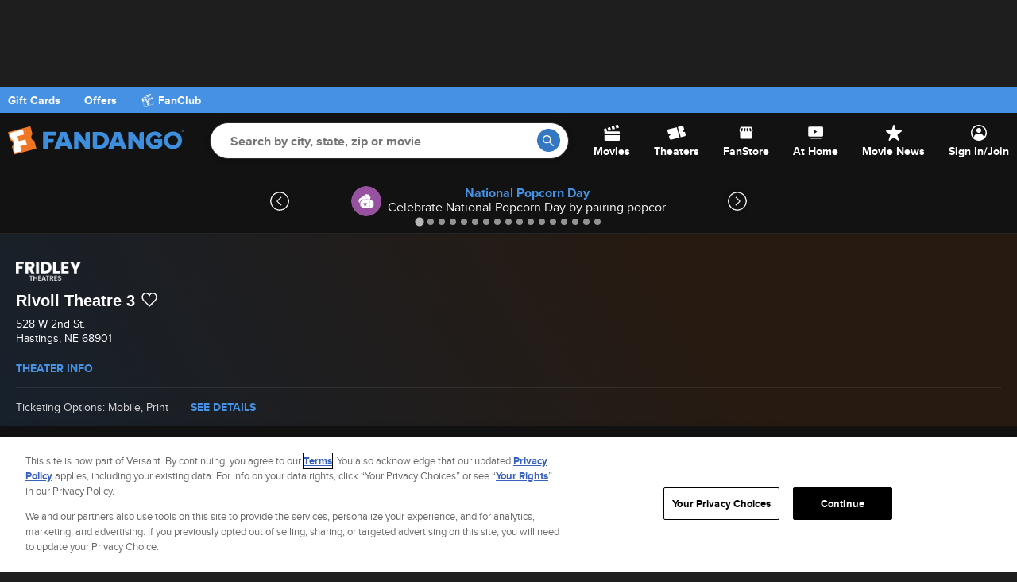

--- FILE ---
content_type: text/css
request_url: https://images.fandango.com/fandango-www/screenplay/assets/stylesheets/bundles/theater/details/desktop.0ca6f6e9494.css
body_size: 7537
content:
.icon.icon-gift-box-white.movie-offer-icon{position:absolute;height:1.2rem;width:1.2rem;top:0;right:0;background-color:#9c4eb0;background-position:50% 40%;background-size:60%;border-bottom-left-radius:4px}.thtr-mv-list{padding-bottom:20px}.shared-movie-showtimes__movie{display:flex;align-self:stretch}.shared-movie-showtimes__movie-poster{border-radius:8px}.shared-movie-showtimes__movie-details{display:flex;flex-direction:column;gap:8px}.shared-movie-showtimes__movie-offer{background-color:#9c4eb0;border-radius:4px;display:flex;align-items:center;align-self:flex-start;gap:4px;height:20px;padding:2px 8px}.shared-movie-showtimes__movie-offer:hover{background-color:#8d46a0}.shared-movie-showtimes,.shared-showtimes__amenity-group{background:#121212;position:relative;display:flex}.shared-movie-showtimes__movie-offer-text{color:#fff;font-size:12px;font-weight:700}.shared-movie-showtimes__movie-title{font-size:16px}.shared-movie-showtimes__movie-title-link{color:#e7e7e7}.shared-movie-showtimes__movie{flex:1;gap:16px;padding:20px}.shared-movie-showtimes__movie-poster{height:210px;max-width:140px}.shared-movie-showtimes__showtimes{display:flex;flex-direction:column;gap:16px;width:50%}.shared-movie-showtimes .shared-showtimes__amenity-group:not(:last-of-type){padding-bottom:16px}.shared-movie-showtimes .shared-showtimes__amenity-group.thin-divider:not(:last-of-type)::after{left:0;right:0}.shared-showtimes__wrapper{display:flex;flex-direction:column;gap:16px}.shared-showtimes__container,.thtr-mv-list .shared-movie-showtimes{align-self:stretch;border:1px solid #2a2a2a;border-radius:12px}.shared-showtimes__bullet{color:#b8b8b8;font-weight:600;line-height:20px;width:6px}.shared-showtimes__data-text{--standard-gray:#e7e7e7;color:var(--standard-gray);font-size:12px;line-height:16px}.shared-showtimes__movie-data{display:flex;gap:8px}.shared-showtimes__movie-rating{border:1px solid var(--standard-gray);border-radius:4px;display:flex;align-items:center;font-weight:700;height:16px;padding:0 4px}.shared-showtimes__amenity-group{align-items:flex-start;align-self:stretch;flex-direction:column;gap:16px;--color-3d:#4691e3;--color-premium-experience:#ffb600;--color-standard:#e7e7e7}.shared-showtimes__amenity-group.thick-divider:not(:last-of-type){border-bottom:8px solid rgba(255,255,255,.08)}.fd-theater__list>li:not(:last-of-type)::after,.shared-showtimes__amenity-group.thin-divider:not(:last-of-type)::after{content:'';border-bottom:1px solid rgba(255,255,255,.08);position:absolute;bottom:0;left:20px;right:20px}.shared-movie-showtimes__showtimes,.shared-showtimes__amenity-group{border-top-right-radius:inherit}.shared-movie-showtimes__showtimes,.shared-showtimes__amenity-group:last-child{border-bottom-left-radius:inherit;border-bottom-right-radius:inherit}.shared-showtimes__title{font-weight:700}.shared-showtimes__title-header--3d{color:var(--color-3d)}.shared-showtimes__title-header--premium-experience{color:var(--color-premium-experience)}.shared-showtimes__title-header--standard{color:var(--color-standard)}.shared-showtimes__amenity-group-card{background:#1e1e1e;border-left:4px solid;border-radius:4px;display:flex;align-items:center;align-self:stretch;gap:16px;padding:16px;text-align:start}.shared-showtimes__amenity-group-card:hover{background:linear-gradient(0deg,rgba(0,0,0,.1) 0,rgba(0,0,0,.1) 100%),#1e1e1e}.shared-showtimes__amenity-group-card--3d{border-color:var(--color-3d)}.shared-showtimes__amenity-group-card--premium-experience{border-color:var(--color-premium-experience)}.shared-showtimes__amenity-group-card--standard{border-color:var(--color-standard)}.shared-showtimes__amenity-group-card-text{display:flex;flex:1;flex-direction:column;gap:8px}.shared-showtimes__amenity-group-card-image-wrap{display:flex;height:16px;width:96px}.shared-showtimes__amenity-group-card-image{max-height:100%;max-width:100%}.shared-showtimes__amenities{color:#b8b8b8;font-size:12px}.shared-showtimes__late-night-msg{padding:.2em 0}.shared-showtimes__late-night-icon{margin-right:5px}.shared-showtimes__container .movie-carousel--mobile{border-radius:inherit;padding-top:16px}.shared-showtimes__amenity-group{padding:20px}.shared-amenity-list__modal-content{background-color:#121212;overflow:auto}.shared-amenity-list__modal-header{background-color:inherit;border-bottom:1px solid rgba(255,255,255,.08);display:flex;align-items:center;position:sticky;top:0}.shared-amenity-list__title{flex:1;font-size:16px}.shared-amenity-list__amenity-name,.shared-amenity-list__title{color:#e7e7e7;font-weight:700;line-height:20px}.shared-amenity-list__modal-header .icon-close--small-new-dark{height:24px;width:24px;margin:10px}.shared-amenity-list{display:flex;flex-direction:column;gap:16px}.shared-amenity-list__amenity{display:flex;flex-direction:column;gap:8px}.shared-amenity-list__amenity:not(:last-child){border-bottom:1px solid rgba(255,255,255,.08);padding-bottom:16px}.shared-amenity-list__amenity-image-wrap{display:flex;height:16px;width:96px}.shared-amenity-list__amenity-image{max-height:100%;max-width:100%}.shared-amenity-list__amenity-description{color:#b8b8b8;line-height:20px}.shared-amenity-list__amenity-description,.shared-amenity-list__amenity-name{font-size:14px}.shared-amenity-list__modal{display:flex;align-items:center;justify-content:center}.shared-amenity-list__modal-content{border:1px solid #2a2a2a;border-radius:16px;max-height:min(600px,95vh);max-width:min(384px,95vw)}.shared-amenity-list__modal-header{padding:8px 8px 8px 20px}.shared-amenity-list{padding:20px}.showtimes-placeholder__container{display:flex;flex-direction:column;gap:16px}.showtimes-placeholder{border:1px solid rgba(255,255,255,.08);border-radius:12px}.showtimes-placeholder__header{align-self:stretch;height:78px}.showtimes-placeholder__header:last-child{border-radius:inherit}.showtimes-placeholder__header:not(:last-child){border-top-left-radius:inherit;border-top-right-radius:inherit}.showtimes-placeholder__movie{display:flex;gap:16px}.showtimes-placeholder__movie-poster{border-radius:8px}.showtimes-placeholder__group{display:flex;flex-direction:column;gap:16px;padding:16px}.showtimes-placeholder__title{border-radius:4px;height:8px;width:160px}.showtimes-placeholder__details{display:flex;flex:1;flex-direction:column;gap:8px}.showtimes-placeholder__card{border-radius:8px}.showtimes-placeholder__data{border-radius:4px;height:8px;width:80px}.showtimes-placeholder__btn-list{display:flex;gap:8px}.showtimes-placeholder__btn{border-radius:4px;height:32px;width:72px}.showtimes-placeholder__smp-btn{border-radius:100px;height:32px;width:139px}.fd-panel,.fd-showtimes__error-msg,.movie-detail__filter--no-showtimes{border:1px solid rgba(255,255,255,.08)}@keyframes showtimes-placeholder{0%,100%{background-color:rgba(255,255,255,.05)}50%{background-color:rgba(255,255,255,.1)}}.showtimes-placeholder__loading{animation:showtimes-placeholder 1.6s infinite ease-out}.showtimes-placeholder__row{display:flex}.showtimes-placeholder__movie{flex:1;padding:20px}.showtimes-placeholder__movie-poster{height:210px;width:140px}.showtimes-placeholder__card{height:52px}.fd-panel{display:flex;border-radius:4px}.movie-detail__filter--no-showtimes{background-color:#fff;margin-bottom:20px;padding:18px 16px 20px}.fd-showtimes{margin-bottom:15px}.fd-showtimes .csspinner{width:100px;height:100px;margin:auto;position:relative}.fd-showtimes .csspinner::before{background:0 0}.fd-showtimes__error-msg{padding:40px 20px 40px 40px;margin:20px 0 40px;background-color:#fff;font-size:18px;line-height:22px;font-family:"Times New Roman",Times,Baskerville,Georgia,serif;font-style:italic;font-weight:400;text-transform:none;color:#4c4c4c;-webkit-font-smoothing:antialiased}.fd-theater{margin-bottom:30px}.fd-theater__list{border-radius:inherit}.fd-theater__name{display:inline-block}.fd-showtimes__error-msg .fd-movie__follow-icon{width:13px;height:12px;background-size:contain;margin-bottom:4px;margin-left:4px}.shared-theater-header .fd-theater__follow-icon{height:24px;width:24px}.fd-theater__amenities-list{list-style-type:disc}.fd-theater__future-dates{background:#121212;border-bottom-left-radius:inherit;border-bottom-right-radius:inherit;display:flex;gap:16px;padding:20px}.fd-theater__future-dates-text{color:#e7e7e7;font-size:14px;font-weight:700;line-height:20px}.fd-theater__future-dates-btn{color:#4691e3;line-height:20px}.fd-movie{position:relative;background-color:#fff;margin-top:5px;border:1px solid rgba(255,255,255,.08);display:flex;flex:0 1 auto}@media only screen and (max-width:768px){.fd-movie{flex-wrap:wrap}}.showtime-btn--non-ticketing:hover{background:0 0;color:#333}.fd-movie__no-showtimes{padding:20px;font-size:22px}@media print{body #page,body .subnav{background-color:#fff}body .subnav{background-image:none;color:#000}body .subnav__link-list *,body .subnav__title{color:#000}body .subnav__title--accent{color:#e36600}body .tdp__closest-theaters-wrap{width:100%}body .icon-ticket{display:none}body .showtime-btn{border:1px solid rgba(255,255,255,.05)}}.date-picker,.date-picker__list,.date-picker__placeholder{height:var(--ph-height);box-sizing:content-box}.date-picker{position:relative;overflow:auto hidden;background-color:#fff}.date-picker--desktop{padding-top:0}.date-picker__placeholder{margin:0 auto;background-size:100%}.date-picker__list{padding:0 var(--ph-left);display:inline-flex;flex-wrap:nowrap;white-space:nowrap;overflow:hidden;-ms-overflow-style:none;-webkit-overflow-scrolling:touch}.date-picker__list:hover{overflow-x:auto}.date-picker__list::-webkit-scrollbar{visibility:hidden}.date-picker__list::-webkit-scrollbar-thumb,.date-picker__list::-webkit-scrollbar-track,.date-picker__list::-webkit-scrollbar-track-piece{border-radius:10px;-webkit-box-shadow:inset 0 0 6px rgba(0,0,0,.3);box-shadow:inset 0 0 6px rgba(0,0,0,.3)}.date-picker__list::-webkit-scrollbar-thumb{background-color:#777}.date-picker__list::-webkit-scrollbar:hover{visibility:visible}.date-picker__list-item{display:inline-block;margin-right:8px;vertical-align:top;width:62px;height:70px}.date-picker__list-item--spacer{position:relative;width:24px}.date-picker__list-item--spacer:after{content:'';height:54px;border-right:solid 1px #ecedee;top:10px;left:50%;position:absolute}.date-picker__button{position:relative;display:inline-block;width:62px;height:70px;background-color:#fff;border:1px solid #e5e7e8;border-radius:3px;line-height:1;color:#17212c;text-align:center;text-transform:uppercase;padding:0;cursor:pointer}.date-picker__button--dark{background-color:#ecedee;cursor:initial}.date-picker__date-day,.date-picker__date-month,.date-picker__date-weekday{display:block;overflow:hidden}.date-picker__date-weekday{font-family:proxima-nova,Helvetica,Arial,sans-serif;font-size:12px;font-weight:700;color:#4691e3;margin-top:7px;height:12px}.date-picker__date-weekday--dark{color:#17212c}.date-picker__date-day,.date-picker__date-month{font-family:alternate-gothic-no-1-d,"Futura Condensed","Arial Narrow",Arial,sans-serif;color:#17212c;font-weight:400}.date-picker__date-month{font-size:14px;letter-spacing:.3px;margin-top:5px}.date-picker__date-day{font-size:30px}.date-picker__list--desktop{padding-left:0}.date-picker__future-date-notice{border-bottom:8px solid #ecedee;display:flex;flex-direction:column;align-items:center}.date-picker__future-date-notice-cta{text-align:center}.date-picker__future-date-btn{font-size:14px;min-height:36px;padding:.8em 1em}.is-desktop .date-picker__list{padding:0}.fd-carousel--last-selected{border-color:#4691e3}.fd-carousel--last-selected,.fd-carousel--last-selected .date-picker__button,.fd-carousel--last-selected .date-picker__date-weekday{color:#f2f3f3;background-color:#4691e3}.date-carousel{margin-bottom:16px}.date-carousel .fd-carousel-placeholder{padding-left:0}.date-carousel .fd-carousel-placeholder__item{margin-right:8px;animation:none;background:#ebebeb;flex-shrink:0;width:62px;height:70px;border-radius:3px}.date-carousel .fd-carousel__arrow{top:22px}.date-carousel .fd-carousel__arrow--left{left:-14px}.date-carousel .fd-carousel__arrow--right{right:-14px}.smp__seat-map-placeholder{width:100%;height:100%;animation:placeholderLoading 1.2s ease-out infinite}.smp__map{margin:20px;position:relative;overflow:hidden;box-sizing:border-box;display:flex;align-items:center;justify-content:center}.smp__render{display:none;position:relative;overflow:hidden;background-repeat:no-repeat;background-size:100%}.smp__preview-badge{top:0;left:0;position:absolute;border-radius:4px;background:#2a2a2a;padding:4px 8px;color:#fff;font-size:12px;font-weight:700;line-height:16px;z-index:1}.smp__seat,.smp__seat--linked{background-repeat:no-repeat;position:absolute}.smp__failed-msg{display:none;color:#b8b8b8;line-height:20px}.smp--success .smp__seat-map-placeholder{display:none}.smp--fail .smp__failed-msg,.smp--success .smp__render{display:block}.smp--fail .smp__more-info-btn,.smp--fail .smp__preview-badge,.smp--fail .smp__seat-map-placeholder{display:none}.smp__seat{background-color:#4aa7f6;background-position:center;border-radius:25%}.smp__seat--wheelchair{background-color:#0059ff;background-image:url(https://images.fandango.com/fandango-www/screenplay/assets/images/shared/icons/global/icon-seat-wheelchair.svg);background-size:50%}.smp__seat--companion{background-color:#0059ff;background-image:url(https://images.fandango.com/fandango-www/screenplay/assets/images/shared/icons/global/icon-seat-companion.svg);background-size:75%}.smp__seat--O.smp__seat--companion,.smp__seat--O.smp__seat--wheelchair,.smp__seat--R.smp__seat--companion,.smp__seat--R.smp__seat--wheelchair,.smp__seat--X.smp__seat--companion,.smp__seat--X.smp__seat--wheelchair{background-color:#2a2a2a}.smp__seat--O.smp__seat--wheelchair,.smp__seat--R.smp__seat--wheelchair,.smp__seat--X.smp__seat--wheelchair{background-image:url(https://images.fandango.com/fandango-www/screenplay/assets/images/shared/icons/global/icon-seat-wheelchair-unavailable.svg);background-size:50%}.smp__seat--O.smp__seat--companion,.smp__seat--R.smp__seat--companion,.smp__seat--X.smp__seat--companion{background-image:url(https://images.fandango.com/fandango-www/screenplay/assets/images/shared/icons/global/icon-seat-companion-unavailable.svg);background-size:75%}.smp__seat--O,.smp__seat--R,.smp__seat--X{background-color:transparent;background-image:url(https://images.fandango.com/fandango-www/screenplay/assets/images/shared/icons/global/icon-seat-unavailable.svg);background-size:50%}.smp__seat--linked{background-image:url(https://images.fandango.com/fandango-www/screenplay/assets/images/shared/icons/global/icon-seats-linked-bg.svg);background-size:100%;background-position:center;display:flex;gap:1px;padding:1px 4px 4px}.smp__seat--linked .smp__seat{position:relative;padding:0;width:100%;height:100%}.smp__seat--active{cursor:pointer;border:none}.smp__seat--selected,.smp__seat--selected:hover{background-color:#e36600;border:1px solid #ffb97e}.smp__seat--active::after{content:attr(data-hover-text);visibility:hidden;background-color:#333e48;color:#fff;text-align:center;padding:5px 8px;border-radius:4px;white-space:nowrap;font-weight:700;position:absolute;z-index:1;bottom:125%;left:50%;transform:translateX(-50%);transition:opacity .3s;opacity:0}.smp__seat--active:hover::after{visibility:visible;opacity:1}@keyframes placeholderLoading{0%,100%{opacity:1}50%{opacity:.7}}.smp-btn{background:#4691e3;color:#fff;height:32px;border-radius:50px;display:inline-flex;justify-content:center;align-items:center;gap:8px;padding:6px 16px;font-weight:700}.smp__movie-title,.smp__showtime,.smp__theater-name{color:#e7e7e7;font-weight:700}.smp-btn:hover{background:rgba(52,120,193,.8)}.smp-btn__icon{width:20px;height:20px;display:block}.smp-modal{display:flex;justify-content:center;align-items:center}.smp-modal__wrap{background-color:#121212;border-radius:16px;border:1px solid #2a2a2a;box-shadow:0 0 18px 8px rgba(0,0,0,.18);max-width:790px;overflow:hidden;position:relative;width:100%}.smp-modal__wrap .icon-close--small-gray{position:absolute;top:8px;right:8px;width:34px;height:34px;background-size:24px}.smp-modal__wrap .icon-close--small-gray:hover{background-color:rgba(255,255,255,.08);border-radius:8px}.smp-modal__content{overflow:hidden;display:flex;flex-direction:column;max-height:95vh}.smp__theater-name{padding:16px 50px 16px 20px;border-bottom:1px solid #2a2a2a;font-size:16px;line-height:20px}.smp__content{overflow-y:auto;flex:1}.smp__wrap{margin:20px;display:grid;grid-template-columns:300px 2fr;height:400px;border-radius:16px;border:1px solid #2a2a2a;overflow:hidden}.smp__showtime-info{padding:20px;display:flex;flex-direction:column;align-items:center;justify-content:center}.smp__movie-title{font-size:20px;line-height:24px;text-align:center}.smp__buy-tickets-btn{background-color:#e36600;text-transform:none;font-weight:700}.btn.smp__buy-tickets-btn:hover{text-decoration:none;background:rgba(227,102,0,.8)}.smp__showtime{font-size:29px;padding:5px 0;line-height:34px}.smp__film-format{color:#b8b8b8;font-size:14px;font-weight:700;margin-bottom:16px;line-height:20px}@media (max-width:768px){.smp-modal{align-items:flex-end;display:flex;justify-content:center}.smp__wrap{grid-template-columns:1fr;height:auto}.smp__showtime-info{align-items:start;justify-content:center}.smp__map{height:400px}.smp--fail{height:auto}}.tdp .format-filter__list{padding-left:0}.showtime-filter-btns{background-color:#fff;margin-bottom:11px;margin-top:11px}.favoriteFlyout{background:rgba(51,51,51,.95);border-top:2px solid #e36600;box-shadow:0 2px 2px rgba(50,50,50,.3);display:table;border-collapse:collapse;position:fixed;padding:10px 10px 10px 15px;width:224px;height:auto;top:15px;right:30px;opacity:0;z-index:0;-webkit-transform:scale(1.1);-moz-transform:scale(1.1);-ms-transform:scale(1.1);-o-transform:scale(1.1);transform:scale(1.1);-webkit-transition:-webkit-transform .3s cubic-bezier(.215,.61,.355,1),opacity .3s cubic-bezier(.215,.61,.355,1);-moz-transition:-moz-transform .3s cubic-bezier(.215,.61,.355,1),opacity .3s cubic-bezier(.215,.61,.355,1);-o-transition:-o-transform .3s cubic-bezier(.215,.61,.355,1),opacity .3s cubic-bezier(.215,.61,.355,1);transition:transform .3s cubic-bezier(.215,.61,.355,1),opacity .3s cubic-bezier(.215,.61,.355,1)}.favoriteFlyout::after,.favoriteFlyout::before{position:absolute;content:""}section.favoriteFlyout--visible{opacity:1;z-index:1000}.favoriteFlyout::before{background:url([data-uri]) 50% 50% no-repeat #fff;display:inline-block;width:32px;height:32px;border-radius:16px;background-size:18px 18px;top:50%;left:5px;transform:translateY(-50%)}.favoriteFlyout.favoriteFlyout--hidden::before{background-image:url([data-uri])}.favoriteFlyout::after{display:block;width:0;height:0;border-bottom:8px solid #e36600;border-left:8px solid transparent;border-right:8px solid transparent;top:-8px;right:-.25px}.favoriteFlyout__message{color:#fff;padding:15px 10px 15px 49px}.toggle-btn__text-wrap{width:10px;height:10px;position:relative;display:inline-block}.toggle-btn__text{opacity:1;transition:opacity .5s ease-out;display:inline-block;position:absolute;top:0;left:0;bottom:0;right:0;white-space:nowrap}.toggle-btn--alt-active .toggle-btn__text--primary,.toggle-btn--primary-active .toggle-btn__text--alt{opacity:0}.tdp .subnav{margin-bottom:27px;min-height:250px}.tdp .subnav__link-list{color:#fff}.tdp .subnav__link-item{margin:0 4px 0 0}.tdp .subnav__link-item:nth-child(n+2){border-left:1px solid rgba(255,255,255,.08);padding:0 0 0 8px}.tdp .subnav__link-item a:hover{color:#6598d0}.tdp .sidebar__info{display:flex;flex-wrap:wrap;justify-content:space-between}.tdp .sidebar__info>div{flex-basis:100%;margin-bottom:25px}.tdp__closest-theaters-wrap{margin-bottom:20px}.tdp__ads,.tdp__closest-theaters-wrap--desktop{padding:0 20px}#page>.tdp__section-wrap{padding-top:20px}.tdp__featured-amenity-icon.icon-theater-amenity--reserved-seating--gray{width:15px;height:17px}.tdp__featured-amenity-item{font-size:15px;text-transform:uppercase;font-weight:700;margin:3px 0 10px}@media (max-width:1024px){.tdp .sidebar{float:none}.tdp .sidebar__info>div{flex-basis:50%;flex-grow:1;padding:0 10px}.tdp .sidebar__info>div:first-child{padding-left:0}.tdp .sidebar__info>div:last-child{padding-right:0}}@media (max-width:650px){.tdp .sidebar__info>div{flex-basis:100%;padding:0}}.tdp .sidebar__info h2.heading-style-stub{width:100%;text-align:center;padding:0}.tdp .fd-theater__future-dates{display:none}.theater-details-header{display:flex;flex-direction:column;color:#fff;padding:21px 16px 16px;background-image:linear-gradient(239deg,#271a10 30%,#17212c);box-shadow:0 1px 0 0 #babdbd;min-height:140px}.theater-details-header__name-fav-wrap,.theater-details-header__ticketing-options-wrap{display:flex}.theater-details-header__favorite{margin-left:auto;height:18px;width:20px;display:inline-block}.theater-details-header__favorite--desktop{margin-left:8px}.theater-details-header__chain-logo-wrapper{display:flex;align-items:flex-end;height:32px;width:82px;margin-bottom:9px}.theater-details-header__chain-logo{height:100%;width:100%;object-fit:contain}.theater-details-header__info-section{display:flex;font-size:14px;flex-direction:column;align-items:baseline;gap:16px}.theater-details-header__temp-closed{font-size:14px;font-weight:700;line-height:1.43;color:#ff5853;display:inline-block;vertical-align:middle;margin-right:10px}.theater-details-header__heading{font-family:'proxima nova',Arial,Helvetica,sans-serif;font-size:20px;font-weight:700;line-height:1;margin-bottom:8px}.theater-details-header__heading--desktop{line-height:1.2}.theater-details-header--desktop{display:block;flex-direction:unset;padding:31px 20px 16px}.theater-details-header__addy{display:block;margin-bottom:21px;color:#fff;text-align:left;font-weight:400;font-style:normal}.theater-details-header__ticketing-info-open-btn{text-transform:uppercase;margin-left:auto;font-size:14px;color:#4691e3}.theater-details-header__phone{margin-bottom:15px}.theater-details-header__phone a{color:#4691e3}.theater-details-header__map-link{border:1px solid #3478e1;color:#3478e1;padding:1px 5px;border-radius:2px;font-weight:700;float:right}.theater-details-header__map-icon{width:10px;margin-right:4px}.theater-details-header__ticketing-options-wrap{margin-top:16px;padding-top:16px;border-top:1px solid rgba(255,255,255,.08)}.theater-details-header__ticketing-info-open-btn--desktop{margin-left:28px}.theater-details-header__ticketing-options{color:#d8d8d8;font-size:14px}.theater-details-header__amenities-open-btn{margin-right:20px;text-transform:uppercase;color:#4691e3}.theater-details-header__amenities-open-btn.use-anchors{anchor-name:--theater-info}.theater-details-header-wrap--desktop{padding:0 20px}@media (max-width:1280px){.theater-details-header-wrap--desktop{padding:0}}.closest-theaters{padding:20px 20px 10px;overflow:hidden;background-color:#fff;margin-bottom:12px;box-shadow:0 0 1px 1px #ccc;font-size:0}.closest-theaters__item{display:inline-block;padding-bottom:10px;padding-right:30px;font-size:14px;line-height:17px;color:#949494;width:calc(100% / 3);vertical-align:text-top}@media (max-width:1024px){.closest-theaters__item{width:calc(100% / 2)}}.theater-amenities-dropdown{padding:16px 20px 24px;background-color:#fff;border-radius:8px;box-shadow:0 0 8px 0 rgba(0,0,0,.2);position:relative;top:10px;min-width:220px}.theater-amenities-overlay,.theater-ticketing-options__overlay{border-radius:8px;top:70px;box-shadow:0 0 8px 0 rgba(0,0,0,.2)}.theater-amenities-dropdown__container{background-color:transparent;padding-top:0;padding-left:0}.theater-amenities-dropdown__close-btn{background-image:url("data:image/svg+xml,%3C%3Fxml version='1.0' encoding='utf-8'%3F%3E%3Csvg version='1.1' xmlns='http://www.w3.org/2000/svg' xmlns:xlink='http://www.w3.org/1999/xlink' height='24px' width='24px' viewBox='0 0 24 24' style='enable-background:new 0 0 24 24;' xml:space='preserve'%3E%3Cstyle type='text/css'%3E .st0%7Bfill-rule:evenodd;clip-rule:evenodd;fill:%23ECEDEE;%7D .st1%7Bfill-rule:evenodd;clip-rule:evenodd;fill:%23333E48;%7D%0A%3C/style%3E%3Cpath class='st0' d='M24,12c0,6.6-5.4,12-12,12S0,18.6,0,12S5.4,0,12,0S24,5.4,24,12'/%3E%3Cpath class='st1' d='M17.2,7.2c-0.3-0.3-0.8-0.3-1.1,0L12,11L7.8,7.2c-0.3-0.3-0.8-0.3-1.1,0S6.5,8,6.8,8.3l4.1,3.7l-4.1,3.7 c-0.3,0.3-0.3,0.8-0.1,1.1c0.3,0.3,0.8,0.3,1.1,0L12,13l4.2,3.8c0.3,0.3,0.8,0.3,1.1,0c0.3-0.3,0.3-0.8,0-1.1L13.1,12l4.1-3.7 C17.5,8,17.5,7.5,17.2,7.2'/%3E%3C/svg%3E");height:24px;width:24px;position:absolute;background-size:unset;z-index:9}.theater-amenities-dropdown__text-block{margin-top:6px;margin-bottom:6px;font-size:14px}.theater-amenities-dropdown__name{font-size:16px;font-weight:700;margin:0 0 8px}.theater-amenities-dropdown__amenities-list{padding-left:16px}.theater-amenities-overlay{padding:16px 20px 24px;background-color:#fff;position:relative}.theater-amenities-overlay--desktop{top:0}.theater-amenities-overlay__container{background-color:unset}.theater-amenities-overlay__container--desktop{margin-top:36px;max-width:343px;background-color:transparent;padding:0}.theater-amenities-overlay__container--desktop.use-anchors{margin-top:20px;position-anchor:--theater-info}.theater-amenities-overlay__close-btn{background-image:url("data:image/svg+xml,%3C%3Fxml version='1.0' encoding='utf-8'%3F%3E%3Csvg version='1.1' xmlns='http://www.w3.org/2000/svg' xmlns:xlink='http://www.w3.org/1999/xlink' height='24px' width='24px' viewBox='0 0 24 24' style='enable-background:new 0 0 24 24;' xml:space='preserve'%3E%3Cstyle type='text/css'%3E .st0%7Bfill-rule:evenodd;clip-rule:evenodd;fill:%23ECEDEE;%7D .st1%7Bfill-rule:evenodd;clip-rule:evenodd;fill:%23333E48;%7D%0A%3C/style%3E%3Cpath class='st0' d='M24,12c0,6.6-5.4,12-12,12S0,18.6,0,12S5.4,0,12,0S24,5.4,24,12'/%3E%3Cpath class='st1' d='M17.2,7.2c-0.3-0.3-0.8-0.3-1.1,0L12,11L7.8,7.2c-0.3-0.3-0.8-0.3-1.1,0S6.5,8,6.8,8.3l4.1,3.7l-4.1,3.7 c-0.3,0.3-0.3,0.8-0.1,1.1c0.3,0.3,0.8,0.3,1.1,0L12,13l4.2,3.8c0.3,0.3,0.8,0.3,1.1,0c0.3-0.3,0.3-0.8,0-1.1L13.1,12l4.1-3.7 C17.5,8,17.5,7.5,17.2,7.2'/%3E%3C/svg%3E");height:24px;width:24px;position:absolute;background-size:unset;z-index:9}.theater-amenities-overlay__section{padding-top:16px;padding-bottom:16px;border-bottom:1px solid #ecedee;font-size:14px}.theater-amenities-overlay__section--desktop{font-weight:400}.theater-amenities-overlay__section:first-of-type{margin-top:0;padding-top:0}.theater-amenities-overlay__section:last-of-type{margin-bottom:0;padding-bottom:0;border-bottom:none}.theater-amenities-overlay__text-block{margin-top:6px;margin-bottom:6px;font-size:14px}.theater-amenities-overlay__name{font-size:16px;font-weight:700;margin:0 0 8px}.theater-amenities-overlay__section-header{font-size:14px;font-weight:700;margin:0 0 8px}.theater-amenities-overlay__amenities-list{margin:0}.theater-ticketing-options__overlay{padding:16px 20px 24px;background-color:#fff;position:relative}.theater-ticketing-options__overlay--desktop{top:10px}.theater-ticketing-options__container{background-color:unset}html .theater-ticketing-options__container--desktop{margin-top:26px;max-width:343px;background-color:transparent;padding:0}html .theater-ticketing-options__close-btn{height:24px;width:24px;position:absolute;background-size:50%;z-index:9;border-radius:50%;background-color:#efefef}.theater-ticketing-options__name{font-size:16px;font-weight:700;margin:0 0 16px}.theater-ticketing-options__section-header{font-size:14px;font-weight:700;margin:0 0 8px}.theater-ticketing-options__section{padding:16px 0;border-bottom:1px solid #ecedee;font-size:14px}.theater-ticketing-options__section--desktop{font-weight:400}.theater-ticketing-options__section:first-of-type{margin-top:0;padding-top:0}.theater-ticketing-options__section:last-of-type{margin-bottom:0;padding-bottom:0;border-bottom:none}.theater-concession-options__overlay{background-color:#121212;border-radius:8px;box-shadow:0 0 8px 0 rgba(0,0,0,.2);color:#fef7f1;padding:16px 20px 24px;top:70px}.theater-concessions-options__overlay--desktop{top:10px}.theater-concessions-options__container{background-color:unset}html .theater-concessions-options__container--desktop{max-width:343px;background-color:transparent;padding:0}html .theater-concessions-options__close-btn{height:24px;width:24px;position:absolute;background-size:50%;z-index:9;border-radius:50%;background-color:#efefef}.theater-concessions-options__section-header{font-size:14px;font-weight:700;margin:0 0 8px}.theater-concessions-options__section{padding:16px 0;border-bottom:1px solid #ecedee;font-size:14px}.theater-concessions-options__section--desktop{font-weight:400}.theater-concessions-options__section:first-of-type{margin-top:0;padding-top:0}.theater-concessions-options__section:last-of-type{margin-bottom:0;padding-bottom:0;border-bottom:none}.snack-icon{display:inline-block;width:24px;height:24px}.snack-preorder{vertical-align:super}.snack-preorder--tsp{color:#f2f3f3}.format-filter__wrap{position:relative;padding:0;width:auto;background-color:#fff;margin:0;overflow:auto hidden;display:block}.format-filter__list{display:flex;justify-content:flex-start;align-items:center;background-color:#fff;padding:0 var(--ph-left) 20px}.format-filter__list-item{width:auto;height:32px;border-radius:3px;margin:0 4px;text-align:center;cursor:pointer}.format-filter__list-item:first-of-type{margin-left:0}.format-filter__list-item--active{background-color:#4691e3;pointer-events:none}.format-filter__button{background-color:transparent;color:#4691e3;text-transform:uppercase;border:none;font-family:proxima-nova,Helvetica,Arial,sans-serif;font-size:14px;font-weight:700;font-style:normal;font-stretch:normal;line-height:1.14;letter-spacing:normal;padding:9px 19px 10px;width:max-content}.format-filter__list-item--active .format-filter__button,.movie-offer,html .theater-modal__nearby-btn:hover{color:#fff}@media screen and (min-width:768px){.format-filter__list,.format-filter__wrap{padding:0 10px 16px;background-color:unset}}.is-desktop .format-filter__wrap{padding:0}.theater-modal{box-shadow:0 12px 20px rgba(0,0,0,.45);background-color:#fff}.theater-modal__content{padding:22px 60px 22px 22px}.theater-modal__close-btn{position:absolute;top:22px;right:22px}.theater-modal__close-btn .icon-form-cancel-x{width:20px;height:20px;background-position:center;padding:0}html .theater-modal__headline{padding:0;font-weight:700;font-size:18px;margin:0 0 8px}.theater-modal__btn-bar{text-align:right;padding:0 22px 22px}.theater-modal__nearby-btn{font-weight:400}.movie-offer__flag,.movie-offer__label{font-weight:700;text-transform:uppercase}@media screen and (max-width:767px){.dialog .dialog-content{width:90%}}button.a11y-show-outline:focus{outline:-webkit-focus-ring-color auto 5px;outline:#d2e7fe solid 3px}.movie-offer{min-width:100%;background-color:#333;padding:10px 10px 20px;margin:2px 0 21px}.movie-offer__label{font-size:15px}.movie-offer__title{font-size:13px;margin:5px 0}.movie-offer__disclaimer{color:#ccc;font-size:12px;font-style:italic;text-transform:uppercase}.movie-offer__flag{background-color:#9c4eb0;background-position:8px 6px;background-size:13px;bottom:0;left:-10px;color:#fff;cursor:pointer;display:inline-block;font-size:13px;font-style:italic;line-height:15px;padding:6px 8px 6px 25px;position:relative;width:142px}.movie-offer__flag.icon-vip-plus-points-white{background-size:35px;padding-left:46px}.movie-offer__flag::before{content:"";height:0;width:0;position:absolute;display:block;border-style:solid;border-color:transparent #9c4eb0;top:-10px;border-width:10px 10px 0 0;left:0}.movie-offer__flag:active,.movie-offer__flag:focus{text-decoration:underline}a.movie-offer__flag:hover{color:#fff}

--- FILE ---
content_type: application/javascript; charset=UTF-8
request_url: https://images.fandango.com/assets/fandango-common.js?async&seed=AIAmVdCbAQAAS6N8oAeARRyBKeAupt2WAiBYqwymXVq8xXzBOAQ5NuyyJCwb&o3b4ZbAEVo--z=q
body_size: 169033
content:
(function q(Q,w,f,t){var lH={},la={};var ls=ReferenceError,lW=TypeError,lr=Object,lD=RegExp,lF=Number,lp=String,ln=Array,lj=lr.bind,lG=lr.call,lc=lG.bind(lj,lG),y=lr.apply,lL=lc(y),b=[].push,B=[].pop,a=[].slice,x=[].splice,T=[].join,u=[].map,h=lc(b),N=lc(a),P=lc(T),e=lc(u),H={}.hasOwnProperty,g=lc(H),z=JSON.stringify,Z=lr.getOwnPropertyDescriptor,lm=lr.defineProperty,lq=lp.fromCharCode,I=Math.min,lY=Math.floor,lJ=lr.create,L="".indexOf,U="".charAt,M=lc(L),lk=lc(U),lN=typeof Uint8Array==="function"?Uint8Array:ln;var S=[ls,lW,lr,lD,lF,lp,ln,lj,lG,y,b,B,a,x,T,u,H,z,Z,lm,lq,I,lY,lJ,L,U,lN];var E=["7KTaqerlSsRcY5jQqhk","initCustomEvent","G1tVVFRf4wKv6jc7Xe71nQ","9","xhIEMBQMjC_TpXIYZvyY7g3c","self","cP2y5MKvQw","\uD83D\uDEB5","Gjt-GkBSlUw","oJvC2cnhPeJpFsq_","-YbC8M7-OPZeVQ","R7zEy5j6KNtQEqmqs04NVLQ-CgxwNDD__lSXQEc","S2NBeUJ14m6n3SR9AbrggHGtmKeP-9RnQohjpJtV6uA","0SlMBUlE4mT0-TxoBLvsmmLZgv2a_g","DE9YWng","pjFHdipJ9ECJpx18Mg","GRUhbjUqng6g","FRcGDh8CuTSr4HB1","2lwLSFgq_RS8wSY7RPo","PQE","ukdNaGl2vlCTljVdUJTapRbG9e4","lbCS_YM","close","getPrototypeOf","0fmOqqOpdvI","im0TMAMc_ELb4zA","cwoJLish4xn_-0IlEYmSsnvX_Z-6","eyFmUmFG","rbDj4Kad","map","all","9yt6WjVo_yC8tw","XpKA4bbAbYxm","21dpMHo5","detail","QRsLHVcx0kff","Promise","get","crypto","i-ji_uvia_hySJzk","VNm6oLqlDYcyGpw","xQgZRR8hqTzw0BI","JihqbHpFiEfduW4cBOK_xUCkgrk","EIuFo4K4QON1e6v8","click","S6Hu9_LnOuFCD9CJqmhWWw","zOW6q7qPdpwXcoC1zRQ_Dg","8Sw_PzNEln8","5NSX1uaVQLI3ceG5jQNT","-zsDWn4Un14","children","d_6JyqywfpswdZjN12YDVKc","JZn0zbLnB4toGcTO","navigator","ZHUFMF4A_WuO_j4","replace","tXE8Myod4xGszg","WlE","5glPcFVi-3jdyXY5Zs6e5BTR8fnvm-lUMussrw","uuWwgqKbAOl7X57M","L73jw6z8Qqp2DNiJhWoYbeoJO1QlFFnnyQ","\u26CE","p2djc251hl0","name","setPrototypeOf","jNbYjPXCar1lKri_","yDdUQAha9gfKuSY0c9M","ED4XGgU","H5k","left","C8SJ2L0","sl0iNyg8wC-zyh0Mf63Oq1vN8ZWR","ZXZ6eW993FY","aA1BBAxY8nvbkQoMIrbekjiYpMqj6swx","sin","QJXgwp7uS5IwA7rJkSENUJANNTUmfhba4w","rsrGicLLQscyCQ","-zNtMXY2","prototype","nodeType","\uD83D\uDDFA\uFE0F","0B8tC2V1kQ","window","-sKGiZimT5cdaYLr3Aw","6w4DRAEc8jDk43ctCq2qhXG49_eR4Ll6fO8x-9g13ojcOUaqhvUJINYtFLSA","0m89CSUc","JQFHUFtO2U_orSd4CeO-0lXq1Pjy369_ZA","iRN6Nnk","ja2DjJWUeodrdvL0n1lkULc9A3Z2HUK44SybWEqNJEsl5JR1a1qR4kShsjYo","WhhAT0FCv0bcsnhvHe6g1DKzi_zvgvV8erUV1cQUqs6tagzCr8USb9spJ_ft9IQBao-LCas_YNNz","WCoxMiQjyhTogwJRcPqK4gea","ToLWz9jhZ5M","D_bzuubzAOUQDMm5tzA","ceil","eUZFc2B_pz-Emg","SPE","S6i1gqeIXp5V","4VwWJhEboj6Y5Tc","_c3n9Y7WJJIEDtb9","5yFh","7s-GzqmIR7whSfs","host|srflx|prflx|relay","q8mlrrnjFI0","-n8veHY6jVnPy1o","type","9sCUrIC1MbkGD7jjnyhoE_gMSjwQY1un1AL-Wwc","o3MKRRdq6S3Y","0DUCaDp63DrVxBYPfYg","zyxQEltZj2PjjQgiRNaR3RWnjYs","s-mQu5-7St8mXsSEuyVOHQ","\uD83E\uDDF6","f2BueHJGp16MgBpyUYPW8xTS","DKjAi8qhKfUZevSF0yJGb-RZDi1Y","8IaknKeaCpxfGsu450oR","querySelectorAll","zxdSG1da_Ho","lhV6WCUFkCvL","\uD83D\uDC70\u200D","dcbB-MqjfcgW","X6PR5ITmeaUVKY72sA4gbKww","UIEvent","0SsJW3YS4Tzxuzw","empty","FDgWWxp91Q","CpeArICr","put","nodeName","HPbqh5v9","pZDh4szDAZViFg","NWx_fFFpq1yVuUk1WQ","7kI","MWtrITpoyw","gh5mZ3Y4x0Lm","Infinity","ehgvAnw0zEeK8Hs","catch","CSs","SCA","zOqsi7iW","bxENJFoG_2rsym9pevDz9W2rgLLD","1iceFVQx8wr-6DQnIPqH7Wm6la_pv7dpWoAZwccL7do","LZe-m5uFWpxgbg","bhYYKQN_5DmN3Gc-AKbrkCnXz7jEupV9CckszQ","0suLrsuoSME3XZWXmj9dFMdseWgmdE4","bind","Reflect","jzENWCMUvwDyrQ","3fzFlsOdbMk5ebX5pw","K7_35fP0H_EOV9e-uQ","TWM4EDUT2UXg20MPKq2LsluQo96iyLhJIg","Safari","PrS3zuniWZtBT9E","oj4","SA8","2CMQNRIljj_tmW4wa-qszzP63uA","Oc_AgeviCP0S","fireEvent","4BBebRRX3BmIjhZEBw","JZr47brYMfF2OoY","location","1jQWDRUkuRHhois7IPiw1A","DEMwUhMPoxGGk3w4feq70SE","ESVtI2NzrELZkhVRU_m29nSKp6D0uPcu","M-eDy4GdfKNjd_0","sDx0ShZ8jz3Rk0xU","W7X96NX1BeF9","concat","","\uD83E\uDDED","cVssdlQs","Nj4mKzIiwBHM","80JSX0lKunQ","ZGwWURgFziS12n5pA4DMnU_70MuVzJI","x5XB","A6qUmby-cpc","DFYPFR8A1wOD9jZlWrH5ijj7xPa22LokO-NUiooe6YKnIUiMpYBWLooub6_nqchTOsL5Brw","SUx5KxY","hEN9QHZwsV-5_EQM","D52DvdCTbONjdOrk6VUpV_UhCjNbNXLs3AGsTRWJAghziMY3N1-cumTWvBcWbyvT","MsDR7cawa_RdSPy-w2kvVeoEUjoCdlS-iw","NQB2bnV_oXo","so6f","fXhvbj5vwG3lyklWEMWs8xmY-MHMi7k0FqtrvZ8","f7Pv_qvNGvAuNKw","7JXk7e21VMs","9TQrNT07kS7ty1BNHt-N_hnD","Z-G16N3hSdhbduA","gYeF04iQAodpTum4","nkpYHlkAv22-","7MLJ7MjWZP0h","Bv_8tO4","ngUEETcqtQ","data","8GRfCVcA9g","VIbQig","Nafb75vDZL4","iframe","B1gBMxcq8zKK2nggKqqblRGB_em_5IlPMfs9u-Av8aHBLS3bnfY","ZB8uAn0Y2lnbwRc","encodeURIComponent","\uD83D\uDC3B\u200D\u2744\uFE0F","pz09S1cxwxbB0kI","mmoCPEYH62CW8i4iIpXsmznw0-iX76gZWttghchTzs2_Qhv38ZgcOg","enumerable","capture","xXMhNlQMnSSgiisdWp_lplHO","toLowerCase","Pua986HJf54-","\uD83E\uDDAA","5nknETkC3T6I91USKL7SkXuimcWm1t4P","EC8pYjAu1wXe1lEX","6RcVJ0wPrg","g2RJN2w6gGyGkVZJLtU","kWwYBHEyh1-VpSN_bw","X9fbjsLAJrNhdOao1D54FOxuAW4jFGm9wSuSeh_kFi1Y8ft5B1LV_nj2xx4mLSTKrwoPmhu25Sjr1b5W4Xif","SwUOBigQplD-02VwAA","zksDZQkwuyiEij9gBI2zmQ","gKHC1LOnL-Q","\uD83E\uDE94","g_GOzqQ","qm8","Proxy","_QR4R157mAu-ngJI","writable","VdPGnNuzWIAsS7WV","AwU","O_K7q-mEdIM6f9k","596n1bWLV-8tZ-0","parseInt","LpurjqCPUqBTdpE","HT4hKjM01Q","BaLt5rDXBvt5HJySmlE1ap0TKwNTFgjB3XS3aXmiHygP","PgACaxIh6g0","K8LTp6fmAoJAKIbi4DMKctdnRWAJd3TKyQE","Iazu9_H8M-loBt2Rs3ZfRIkUKA1NPQ","\uD83E\uDD59","093V2ZX3DY0qPNPgwA","innerText","_R8rLmAI3G79yjw","U4SF1JuZQKpoc_-5","qoqsgIHPErI0OpvchRE","PkxOVlFe0FTv5C1ZDv3liTG50fn6lbY4IaQ","Bd2On8y2Y6oeS_E","QvK39aWKAc9Z","O76v2eO2U4dKX86A0XoCeZEfKBBiUUvD-C_IajrtKSwXp-EcFHmWl0P9nzFyRg70wTcrgyj4yEWjoMpXuFDl70WQ0p9qJXf8YZ8BCUQHTOfX","3mIPHhcm7Te2zw","DA9gT21dwHL4pxg","spzotPmXD95O","vgsAEBwcxAj34zkCHOv9wjiFoA","iCZlMCBC_i0","match","iyF3M2ESp2zdpyYXTJSCkjDD","now","I5eJ4IezNbF4d_zr31IsQb9jQw","yQwSUhIZ5S7_92I7BQ","XDMUQAUPqC7grWN4UuSwwg","2S8MVC4T-AXq8XdaDMum","g18LWBl5xxaXzE54N_b4","7pHE9f_UFcAx","pan38-jiMO13DsmPpU8B","OvO4pKa_aosldpfm5B1FQMdTYAUwZBvdtlg","BNyby4KVZaYeeOGogRsvB-xtWWIMXQjuuHqBUUWxSVo0","boolean","oM0","6jkXY2Qe","wCd8VGA","qoiBzKaG","rgY6OR4d","SubmitEvent","3SZyZEB0gnHqk19fOdma2m6JqMU","ql54VGFE","4q3YluW7Oe5-K7mx","9N_a_tOvZtUGN5zL","g5bQz-_Qcds","Lc2LmIeZ","xpe2vtiXSM5LdJCwjmRBdw","g7uw6eW8fpdHHw","rL2298mgLvw","0wkWElwnzmL4_xg","6ml-RXhxgAOQj3ckJg","wlJacF4","uANqGGJSlUr0oxs","complete","wIjPy9_AUZVGN_D71X82D-EmFGQ9BnO3tHI","3KqVgce3Yfl7ZLabo2FrQbE5AX45BmS242_JWFGuD1s0rw","Nd_ancw","Ksqa2Mr4VA","JmI8HBcSy0rw","VtLRxovRL8gURNS8","r5vQy8z1Ob9rA9emo0Q","indexOf","xx8lDDE","iOD64-PnPA","9a_OwcrHD_JdEQ","1","fQNfQFNi7Wnb6Xo0cciF8w","qmAhYXc","voeLnJeM","0cnI9tLxOeM3Iw","1S0WGQgu","j3ktFTkMiAC_tgFJLKKLtlCdqZGl479Scq1Tlqw4hw","split","\u202EjqbJndomS\u202D","9HYVShVm8g","scK4kracXw","jBNNeXhgpm_klylWUtq_5hHO27XN","c8iesZy9NJIAE7_uny9mOP4dbzAffg","k1VLHE1Vs2eysngmF4T0nnrq3-CW","7xloOWoullz2jRgbd57Sp1GK4pSz74BbVMId6P9ftubJB2mJi4t8dLMUI4HKuIsvUvz3ZcE","m6m64aSxV5Q2A5TQ6m8","0xlQRzl08wvT6ixl","TZbN1YXoMcdfCqeyrWATUbkk","ouy94OyoX5o5WI6O73YSSN5XKl57JVyWnknrdmjobWtiia9aeVrsxy_F0F8","input","SE1GDmQRrWWovU5hGP-lwSDJh_DagdcmM7Ji","Int8Array","sBg6AjkOmRXcpl8GesGb-wrW49z0gK8eOfMY3OAukZWBd3_diatDeaIlFa0","yGt8Vmkc","yfqPqZyqesUu","4DFIZxY","wBUzJA83-zjfzkcbJ_k","attachEvent","2oDZxcXHDNl-EA","p87tsKXkI_YaL7OS0lg","wOz1su_5DctbEYXe9XBEdMMSM1FpAz_0xBfCBmo","uum6m6OXXA","UgFyY2Zask36oA","9WU0DTgA0w","LVEqIGoA2j2izUlEUoDIsF3d5NeA4JkeBZ5ov6NqxOXFAGmny7o5EKYDQoCOlvBtU-s","ZlZQRw98vSX__g","BW4RGxEuyWqr1g","cHJWHEor91Ky","JUlzMCJs8XON","CmV2bnx36n3JzwA","hC5QHks_rWDAjTgpXb3QgzTc","\uD83C\uDF1E","URVUVFgeplI","0Zg","5BhMEQ1OrnvIlEBL","f3Q","ZxlNag5izg","06q6qaXBC4MRI4_UrQk","push","iterator","pZXwtNfAUA","Jqr57-HWL_FnGO2eg1YF","VhUUangqyXia5kAsJg","A_GtjKWKWJUOa9KfqDlcOv0zMV8sWlmSs2GLKg","_BUcBQcArwKws3INQISwxmX3","U8ebrZGrYaoDVPA","aVcTDQ8wzheG8CZ0fK3inCjH3-q3","2uPG3fTZCM0rNrzz","ph0OBkk5uULD5jo6JQ","wCdjEHlHlljmgQJLceqCyVaSrIT9qIhbcKhbprIg6w","M1wPR04Q-jOb0RYLZv6d0HzMvs_yvdM0CtB6vro","SmlpMGt_i3eekTRRZ8eE-AyQlg","OHwuEGI","PR9KP3hprg","lpGPntyjX91QZoq9ig","H6XS4ZrRfbZILLK6-1o0fqkjUnVFFSz5gQ","log","\uFFFD{}","setAttribute","JMeu6aA","iW03dx461BaC4A","T8CRxtE","DGBi","height","onreadystatechange","VTkZLEwZ","iUINFxU36w","MY7V3vTWBdlGJvWhokRmdaMn","esXswuKwde8yM82z","joa5uYeeHqZxU9Ta","OE0qbSMvzT0","jNSZhaalew","NVQobyIgwSKz3Blacs612Q","ZF1vHGJenFaeilUBNL7PsV3Y7OX80pQLfKs","jxRuIX95_2Chm1BK","yH0BFRAT3C6M3w","UpjClsXXLA","abs","DEJaQVpM-3Q","6_mTm8GhbrsHUe798gh-CO9hWUoraWyLvgfIFw","V25cL1Ftr2WtuWYyB438gm7kzueC47A_Dtgi2Mse1ZnxFRb25Y5hYfECbNuJuekLc8rMZcofLvdCRiqsRKVXEbJsJ3mQl4kHnmTns-Sg7VxrBQB_cDY0tYbuI6yY","9TwHPA0IyWv1-jc","reSRo9K4RdMpTImNtSFLBcxHb3owZVabvmXbL3PyYg","vvS4oaD8FA","Ef77wajgE4UbZ4aHlhkdEA","9-Gy9aqMfQ","s9vq6PD7VeobQs3c5RhKKclGMlcMcxjW3hOhHnG7C2I","2iRJGVBHt3TMqmcsD6nomWb6xL6U4upzceInxNI20o_ccVG2uP0JKN4kGbWM2u8Cc9TXSbYLZeVmEW_IMA","m7On","lN-flZi5TbMtVpY","O9HgsO77GN8RBMKNqgVTKs1AYlA2egDPzE2dIGGScihVxIlSWAj4wDzO_RAQJlOv2nMj8gaV3gXCg9ks1we_y1_LheY8BhC7Bbk5HmQdbe64i8_J9KOvLCwG_UJxoEDlGbYxc6Dcqa2nFnjvNRUd01aL1cPlmc0N3AuvVjJOxbRvCflBNFjEWTZgDA","dZni6KLIEvVqBYecj1kOZJMMIg1IGBvUyVyoYHO3CyEQ0LtQSVjsgTU","GV4SQFMG5yuG0RssZuudwQ","every","AcWMw46QLYVXbaWo0HNv","vsbyzPbSf8w","09Luhsm2FvcC","XMLHttpRequest","Pkg1WTwjxig","94v90sPUB4tkGs0","SbL939k","-Mzaq4ia","u_b-9PjuUuobDoyR_QxPK8wdaggWeVOKkVvzNjujWC0ckfMuRVqxmHnFgBMVHmvxiWVypQnAiG2Z","BvCRw4OocpMoe5H4z3oaTKgsDA","^[\\x20-\\x7E]$","qwt9WDNp3gz2iQo","4NiAt76jap8ZQg","pI6Y06C7c7A","SFxnIzl3vnevvjwDRMWw1zno","3euz_aE","charAt","isArray","Ayd1fi50i3nz","getOwnPropertyNames","WREeAQIX","\u3297\uFE0F","description","querySelector","svKrp665XbwCTpOE_D0APsI","HjoUDw","vmNnVzN_jSiHlR8THQ","WU9lWnR0my6LnlQK","yQESERgPpCjz5WlhKfquzCHqh-P8","6V5KMDpWvX6khjJ6AqXom3Pw","v4CexKKTdapjV_Gbnxw-COB5","pqSNucORY_pga-f0","zg5Kb0tn7TGcp2M0Utn0zCP4hefWo9YhGw","D7yx0tKTT8EySfXYiQ","5z8PSg4YrXnzvCZ_CLS-xGOhqrSe_ed6Mv9qo8xtjQ","T7P5pPeJE9VvEo6I-is1LYRtPxN1Qnec6kHdQnc","\uD83D\uDC69\u200D\uD83D\uDC69\u200D\uD83D\uDC67","JXJTB3xEqw","t8P0oPE","AISrsayxdaVTVc2PrmNWRoYXKxREECCH1Au9YnTXSWpZhuE","xI3KlrK1YYsPSKrJxzNiUw","getOwnPropertyDescriptor","File","ngtefQw70CGYsQBuOYe0_zY","YwRbUldD42rPrGI","0crK25HkEQ","sort","floor","5cT2n5rrFd8YJa_Avg5HOA","FL2Wto23PoAkFv63x1M6W-ViXllfLRA","MP7g3rPwD4AAF4WYgQMJPp1fekMvUT78_H7NZis","sHYpFRscpSuhmGE","Float64Array","YeXMts38OfoZIPCthx9_A9kwU2gPOiA","p2IIABEH0TU","TeP2mIv3J71sDLzd","tXVyf2pmhleL2lECOpPNvkTYrtiF_oISWsZ_vL5XrbTDHiD8wcQ_DuVbYtKHm9w3DOH7dsISHsJKfEr9YM57MdxYOGOni4Bon2fkwZKY","OffscreenCanvas","akgeEQNf","y25mJGU","p9Dt4P36COIHCNSX","EFZGSWxtx1ebpSMnVrf1sWM","6ikicjkF5zrQ9Gg3Cr30gzjrxKaVxf18bA","create","fbGi-7azEoMZO9jL7l4dRg","HbWonrqOG75ZPsOe5Hs0Y4JGZ3p8Hg","TjwtCQMcyx-f6jxvV6_puXzi2A","5nh2R354gWeanzw","K6mV_KPgS5JaUJ-V4RY-K5t4Nk1tbgbO80-ZCmHfKTAF27BXCyb4i3TT-gFI","wPirvf6GDqx3","\uD83D\uDE0E","X2AJQiID3CW6_ngsSaDCgR_C0g","K-avpKW_fZ1tcJ3v7goNVsFeYA0w","sw0wBT8C1RvP8QNNY-PW4RfOsZ7tjZYVbaZb8qJ7reGebGyTgeACBZwoA6n31o1yEK-oT61gV4loLkWGPt0ybdECSBc","TUBfdUt_pWmhwyE6PZj6mmOnm48","1SFTXg5k","n18FIkIEo0fV4mo3Zg","nkoAXQ5w6iyW63N5GvyGyGCb0PKLmuonH78r49Im1cHnOVCg5eIKaocrHP_6-KYVAsiMD6M","Event","x7-H182BJaZuOL27lhJkCukvGXUCQCWvrnWIElbSMF0","txk1FTM","k1QOFgUZ9y6d-i4xT7U","746SnoP7","_TEHKX8D0jw","owEeY28a_Tk","EejkxMvuAuQIGrLo-2lzTg","qzVsdnxjtGDglUcYMf7c2hqPoYPGveEbEsl6vO5_6e-fGxKyhr4","J5HC1oH2V68","HRUyYHgyygzK6g","slice","UdWalJqCfg","5N3-58PncvAeHIbT","[xX][nN]--","3b-RzJOML6p5KOG10XIvV7YrR2pPFHvm-mG3fUm5XhI","YrCotembSKxUQ4GsmA","IH1OK0NosXO2p2IgAg","yOqZ1er0eQ","rHwBDBIA","xpq7nKKOSIg","zzU0B2sinVDNng8aVOST7EiM6c_tjtoDIA","JFd5ckh9i3GCh20GapzYrg","e9r4qcr2J-Y-Ht-Opg","HcqCl5q4UqJvfq_dpmIv","vlgHVxIJ_w","3RJlUmtErSE","_z9xS31HiwE","which","__proto__","ArrayBuffer","documentMode","configurable","target","IhMRElci9gL_8TpjIw","NOTD6un0Mw","dhY4ZTolhgPQgUgceNuG_h-C7sPou8QNXw","6Kv1tunUYIAKI5P00Q","kUJLBkFarg","_CZ9enxjs3vR","0","i6S2--emHg","VOvfhMn6HMwLPeT_41YQYIE","Xenj7qHvI9cjLOPe","uub9rfPmBcIMGZrA-mlbapQcO0p9CjXvzAjWH2nUWnk","E-aYms2kNdcVPqnX5yxQG-8xMzctd2D-","vhJCWlFDnHb4-m8","-_Lu4KLPKMkSFMGk3BZSfdFXaBEPfgGMmRzwPzXBcG1G2-N9FQqznybe_h4OB1u80z5mt0LRl0ua","method","PUdpSDxJqn-XkVo","RangeError","mhArL3sAliLW7w","KY-VpJ-pfg","Vff3vpjQ","-xFXaFZorWHB0jZjftHPtQvaqaHliqlOffNz","DK2mgb-9","FGcIMEYbsWw","LGEqLWQ-r3f68A","Z1xmC21a_X6XsGgfBg","Kn5lNWt-nVqUgQJYYvHD7gyfo9HjusEYB4JGsqVu-ei3GzbXz4pkQ7RTQZ74rIRrGLO8KdcmSA","LX4nHhwc00_1000QNJKJvESEqs233LE","mAc","KqTqt9L7K9ZYMobQ5S4wYe4sPA","ad23vLu3Q78","2p2ToMD5NdpNWQ","mGl6S2AqyV_59lkZ","RNazhZScX8I6RJjXtkAUTJMUZVFi","H4DMnPLeBw","l2UNPysi9lqJ6i1nPvK18g","CSS","i_uGucG7F9lZTvOR","C42fr4yaf_pxdbfOynE6WLgjUDd-Onf53Rg","kMeeqqugaY4OV-KNuy8EI4IURWc","2XFSKys-hA","34Kdlca-aIF6bKU","rGkLEB8GwByt1S5QT63l","readyState","\uD83D\uDEB5\u200D","FeXVltfILaIyP-c","123","XO7so-T2DMYSFNY","Document","yXkMFwUB0A2LyTxLW7Tj","4frwkf3TTfQN","9_Wk5ZquY5gXcsuirWh_IaN-","1cWWiIGSbYUK","ATZZdwlMmiromFVy","dODj9PvgD9UCHpWB3ywRI99edwMecy0","GiQaZBEs","byBWfg1ZvgXMjn1p","pPWsnrqHXp8nd8eTjytwC_0oRlEIYVe_lleRB0-_AFYy","\uD83E\uDD9A","defineProperty","MSMTUggB","bvzcqNPkNcQNHtaQnTpcKc9EeUc1eRyUrXI","mStcbxRf8y-MqDNiLZu9-iC7gqqQ1aJiTtx7iM0mvtetQw","Ob6BnIeBQps","3l8RVmI-7hW90k0fI6Q","_sj69NHaEOIZCQ","charCodeAt","done","J7rN89_-OJEHO_Wuw0khdIU","g19OASVsn1CChAJhGqrLtU7R5su4","stringify","arguments","7fXUyvLDHNU9NMSOtzIO","nO7R44T9FtIrOvA","1H1ARTZrvSa8uG9YZ5e0g0fs0Lr8xLE","a9TDsMb9XvEECNSX","FGVUXxRc4kuh","PAokQQIc7Cg","EKry5L3hA9ltO5aKk0k","Z7mEsZu7dPt3Yqj40XEtSb4-UDxEKWvvww_zCFXJGAc62M0sdxC-_yvZohFfJzXauBoW-xnU4z3cmvEyiWuMzGW08KJK","ZVNjR2hF0W2PuAhOLKLF","N2Y7GWspv2v87XQhddD2tQ","JbClqbWKcI5JVso","UV8","W7DGgNPfCe9aF66m2U0HS5U3","frameElement","9kk7czlV3DCez0lb","ISQdRTcZyCjH8TZ-TvPRwV2AnIHYnOFfb75smrVTqaatZGWOtc07DeUiH4Oc7LJ6K42DFYcsXY0aCmHiLQ","QR9iPHlS8H3O","\u202EKCCXOZjFl\u202D","jwNrJHtQgnLVgWA","yI_d1NDMKec","CM-roOo","G_CSnYXENqw","\uD83E\uDD58","z5bOhJDxHdNhDf3kjD99Mos","8T8iKQkJtBj7yUd2JdOS2RrcsMLd","klAQWiIKxiSe128KFw","HjElWi4Ysg","gQAKPxFsrwiInTxoBIM","SfOMgI-fFoAx","a2MfMGUAuGaF","yEEOVBsWmAQ","JSON","zYe3iKGdS4NoeYrC2Xc6D6ZhBBtbJ0iv","^https?:\\\x2F\\\x2F","w19hRH5B","error","OaXvsuGfBcN5BIqA5BFlCNN_PxB5fBLP8l3GGDrROiIdzqNcRng","iQNfSTV_2js","zTMjGjQXkjXDsQ","GHttZG5nqXqU309uY4vQsAOK5NyR4Y0eRNBirb8izvuKCnO9k5RlEbBRW5TQgOxlE7ffe8hbVuR1VH3-Bqc6Yf4RbQ","k77H6t75IexDC6r47n0","MkU7AnguyU-j","gWdnBg","^(xn--zn7c)?$|%","removeEventListener","sLqQl7K9KItWSfD4","TypeError","getItem","p5s","ysCcrMQ","GP2YlYWTdIIEZ6A","filter","lBZRdA12zSOKswtvLJu-xyu3lYSK3g","Up2luKGjRLxI","nC4STwt3_jzw_iw7ULTZgSnMharYzLV8RuZ-rIZonJ6vdQP5uoQfOtJ4SKOhrPhOVpXZHLBvb49pY1XLLekJedU1ew","0fHeltPPOqw7MKXn02NiGbhqLy5LNWujpHPiNUTnF1gMpY55GibX9g_y3A","K9fY84LHN7Q8","b3hHTCpKnA","E0JVUgBBnQ","7K_uvw","cmoTMEQl_hCM-HVn","EJqXl9aQDJIPNA","TN6RjISZSZIfQLP7yTVgFaY","FpOLpYKqfr5ja772z0tybLthGSJIMByzyhvgVAfeAVo","W6Xl1f_eA4QmFLje8XFGdw","h_vRkNHcPMoKKqTtwmUPb-MwEg","jp2Wxoe_RJ9GY8yIpQt7Os1e","klt0RklTkVe6ozpjebzzhy7j2M6MpQ","08ff_8TVJ6woHv2whipj","cuvn6a0","href","bip1N3B8k02mjEZX","L1spdDwhkRC1l1UFZc-F9Qyf8Jz3m8g0EcYc0KwR","86aIppawTaFaDQ","4xYANwwu5z30l1Vreck","Vvawr62nfA","1eGTzoabK6oPLe-_33U_T7YlSiZBJyXcq3ykdBO4GV0","(?:)","RxcyIDU","FqGelZOXV6h2ceqVl2IxA-AqHG55G3i9-HiPV0e_BRkk6pwDcDvD4lugmGp7","2NiTpou0cLoYVe2-mBo4Ge8oVXcPanjqj067HF2ZSA1mgpVuYwjs0jjQ7U4ZPnKN8kdIoVKY9Ss","gKTw5v_kAeBVH9U","1wFCHGFehGTr","sgVaDE96","P1ULFgZ5xQyP6Cg","WlgADwEC_wamvDNWWbP0kg67zf-ImKBpeQ","7b751e_STYZ-c92P2TA6XqN2Sg","oLWByOmJL6NgMb-4pRB7Gfs6G1sIRiWtnHyGAUI","EtfYsA","QqXX5LjfcLhbHqe06g","IZ7E5uP5IZoAG5g","ndmBjoCDfocdc7m91hw7FOlLBi81UAb7pS-Y","gpvN7YLxdKEgJg","NYvdzMjrA9VzGubcuA","MBtZZ1V5u3Ha5X0","YUE","mXgGKFo3","fIbV2N7gBvl2HMvaqQ","QJqv1eeVNa9VZQ","WQAGB1ct7Tc","set","zOrC7w","CrevhvqpR9NYSA","mghdelda","[base64]","1I3tou_3GshJBZPR_n09d_0K","pRolKiMr9gjHwX8EOtuAtlGXsA","1FlEXxlopWmotWpHM7D7km3owr2p16cmMv8fnY99y4LrcQzT-qsTPsR_VLagvP0FedHAFvl7P-EnBC8","^(?:[\\0-\\t\\x0B\\f\\x0E-\\u2027\\u202A-\\uD7FF\\uE000-\\uFFFF]|[\\uD800-\\uDBFF][\\uDC00-\\uDFFF]|[\\uD800-\\uDBFF](?![\\uDC00-\\uDFFF])|(?:[^\\uD800-\\uDBFF]|^)[\\uDC00-\\uDFFF])$","KnpHDTA","pN7T2YTsJcYvM_3t8yN8Ev9hWmQ4XS2_tTbUCxzPZlFmp9EVfzfHsQW9_j48KEXZqxNR2HH5_kLhx-49","from-page-runscript","sJc","ZGhGeVINwl2uhGce","performance","IoGa6fCXfbE","enctype","9Yr15KzPWPJwV9nym0stcI8US1BMERyFkQ","IzpkV0wg6A","HpHb6ojeIIpLJPL_6EQ6RMInBSRKL2STpg","wkwhYh075AS46lg_","aAkuEn4","ABCDEFGHIJKLMNOPQRSTUVWXYZabcdefghijklmnopqrstuvwxyz0123456789-_=","length","bJ_j0sG9HA","IPI","RPqivLKmPP0rR42cuRpcbIA","wqHZvtrqNP5U","YgYDTzQg0Ao","event","LAwqJV4","textContent","substring","\uD83D\uDC68\u200D\uD83D\uDE80","21QTRDsV3iSW1HYCHt3I","lZ3WzsbUNPRbNfn1jE08Tq80HX0","P1QTFA","start","\uD83C\uDF7C","reduce","y294SyJwgGbi","qChjVntEgEropR1dYtmS6AXh6YDinLNae69T8rtwo9PdKz4","\uD800\uDFFF","z3Y0bw","MxY9","m5Wa3buGKLcwYvP96QA9Crd6bXZXZQ","Q1MnBWIwt3Tj-U06YdztvHo","59vnuv6CC8kFC8vQrW1qR506fFErKG7Asx6FXWiFc2REx6o","wP_7ntq9Gw","NENjS2JTg0qIig","D_q5lurvGPM3eIiY","YAZMTVlJlXLLhWISHe--tDqs","TZfO1N7BFsJCN-GyinI0ZKU_BTh7KTHl7DWVXUrGK0px4oVKZG7T-kf8sn4pbgaVtUM","KhVdSG5Zmk8","nPbTxYr0A5sLMtHq3C0X","dispatchEvent","ZhZeHxNMsVrQjUxbLK7LhzY","mHg4eFdw0g","IEJPRRhwuVqzr3dnfr3soT_l2f6s2bEPZ_oNzc8Jo_SnPlGI9ZQGNJs6ZqKtqJQJ","wNOt-Le_c4UDbA","RnhuPmtvnw","CgE4RHk2mwXargke","([0-9]{1,3}(\\.[0-9]{1,3}){3}|[a-f0-9]{1,4}(:[a-f0-9]{1,4}){7})","RegExp","createEvent","vwVDZw","ozBidBJL_hHRs1USE_2V7V24hvSTo_k","head","J1QYNhQP93yO6Wc4C7DclXbhh_KVtOs","No7e2Y7qU61mGeWkpA","6jRMY1oZzQ","8K-x__OhT41AH4_nsjFRNsYWeRsuPwbZyhqAZiqkKA","Hel$&?6%){mZ+#@\uD83D\uDC7A","8EFsWmZrt3i46g","rxQ4PFA771vG1g","-kJEJlVv","vdvex5P3I9ImLA","_dzy1g","N2chPCce4w","URL","3t_-0NrLBw","appendChild","TFB_ZXhloXGHgQtFcpvEoRPO88yH7IcdANhjp7wywr-ND3m3mIQhF7EVWILRhfxkBfPPd81REs1QaEbVN5d2N69GIG2k1oZj","string","sng8FxoL","ReferenceError","parse","cI-1nN22WNZnWcbO","WHVPYVRNpimtuWsiFbv_x2T_iKTD","lCIdXRkxs2H8","submit","fo2g5723Xp9jTsKNrw9mDoNHZB48Rk4","27OCgJiTPZhmfPOvznwpQKc-FCAnG2O_oWHLAQfSagZsp8Q","[base64]","hhY1YgQ1ixOd21k","z5e9-arhFg","8JHUgcDCONcvDaf4zXgicA","tnp9EgVSkx0","mreRppKKScdOUrHA9UwtYJA","dCtJSVdMzw","IgJmYBEVjVDJ","hidden","hxg7bTg","YKLPn9bBMfJKLOGqiS9uH-BjQjEVZHPasH2jcRa8aUpa_d98P20","xpup6Ln9","RN-b282DY4Q3QoiE","bqvB","WImCidmjQfI1M-KEsDlnR-5hEngAAnvglmD4MknPCWI6ppoRbmba5E_RyWZ0LznDshAc","Mtw","z18A","-Q0HCk1J","wOD9lg","pCViYBJM-Q","rIfu","isFinite","z_TpvOLoFtcIHK3A931fZLoA","hH4qKiMg-jbi1wdTew","tbnA6tzBdOJeZ_A","mPvLjuPFH_IKMf-i","bubbles","WRRGQEZVglbWo2MwD-Ss322ukaPjmul5fQ","VYTE3NWGYPlIaO0","function","9yA","El9SBFRE8HT5pjA3B8H5wnSjkr6ZvJ0VNA","YUtzDxJvlEaHrh1C","\uD83D\uDC79","HbKd8P2GYqk","XQACFRpBpiQ","unescape","createElement","m204J1RuhXrA61Ik","form","Element","xoyr6Na3MvoGHg","3lJvTn1xtg","QvjT8vnyTNEX","symbol","open","EB4PMxhutSqDliJgHbfxizTajOTSsogyD5U","WB0REQgP7g_Unh9gWu6v3Sy71w","CWp8UHhUkH-4mEcNEo35","MI2x0ditXI9VXA","Int32Array","FgwbEzk","76-5grOgfA","gAYtIWkO0Q7NzQ0dAMmd1FyNr7_WhYRsdaU78vwI6cA","jZ265_y6Xp9KWNLPoSlUO94IcAM3YhLK1BWYdjK3ISsgz-4SCliwgG-d1lkuf1e5yyo","UV5xQ3BPhUCOrVMWE4KqkWa40MWP4P5lDNAAl8gW2oruGgfn7Ic","hasOwnProperty","AhNeGB0H8yi6-j5qcoDI4Q","EHcaAlwk-g","t6DX3tvSVJRUMg","M8PoqO38B8wVGt2FniBBPc5afFQ","mANSDEBXnWj1gA","JVpcUGpzxkaCsDo","y6rY-pycc74Ac6XznA","2fnpmufLUtApK_inrl1WOg","PKPnlP3DEtxiBYbP9W4GTdIaOBlzFVHf9SLBF3fqI35LrrpEWDeu3QHwkSt_RlOx","DkA","-jB0YC1PwHO_8VhtAdA","ypvorPLiAA","dWl6HRBpjUOflwpxFb7AoEPa7MWh","N937sqbNL-gM","CQpZERhGrGXNh0BdMKjLhiqa6Jmk64ViVIwprqw3tK-5S2c","true","zGgtfh880A","5ZmVkrPQUNN6Gfk","oIzK3dbDVNhKOPfy1n46QvE0G2c4FWC4pmHICBaGCAA7tcY","EOK6g6aD","07bgs8H6EM8LPJU","iC52eXd0iXDqhFhPOtqazViFt8XSvdRJRZM-2rMkivOMXXq-","qPDAs8vhI_Ug","charset","YyseDT8s","-20yMT0l3iy6yw","-Iz086nMb_duWNPK","WQVFCVYjsHfRoTUhbKLoiniv","vKWV8JC-a4dJUw","psacmdiFfM4ie-j-53NYDOBqUmogVi4","bKG3rQ","Image","W3seGV8q4xSX3n9pfcHYk3T7xJw","gCVY","d-Kt9ZC8fpoDRs-WvzdmNqt9Z3gycCXolEeGdgTjDgMb1qE5RCHG-A7mqDIt","ts7w-9_GJcMbMdaxwA","hA1yJWVwnXjGt2kXNIX1qFbK_4O-1dtD","BUBRB09PsV6tiTx7QdL9yg","pLyH1cnJJOI","SYCsgbKsWMQUQ5Pe-08i","PHw","XwYfWQcA5SDI9jl5Xvql","A7n3-uz8OMJtDsiNr0gDDw","0J6by4OGZIZ6XOY","assign","443","-2\u202EjqbJndomS\u202D","T3d7UQ","status","642n_bGsQ7RvQcSWow","HvncgA","object","QmdKFx9UiVGOhQc","5HsmODYiohaTy14Ucp7evi8","Xwt7bm9IhEvGog","x8364qnuQfUJ","AS1nOgcPgEDTjgw4d47w","F62CmIWYXIx6fPa4j2Y5XO46BThDYjbioXg","6JXexeDeaMNKNPc","lRUOXgAV9jH_6nstAbbuqibl3qOY5eRve_5hgg","77Oo-KazUJdZTN2LpxBIDIBeaBo_TlHJ0EKeUTSceih23fRWWQvhzz2x_xsgZw_i","join","L4U","_der2aWOQoo1c92FqSVJEZk","CK2PsrS8aqpFSg","apply","j6_Mk92kPPp9LKms5z5vEA","Ej47YQwWxCHX","_ks","f1k7dDtzzAk","9WsjAX42nFeg4F4NRMo","aMiXy5C4Np5ffb8","EUI2IWBfygaJ8D8","VxMLcQwduw","Sf7R6t7kM_QSQuy1qARI","bYOVmYaTbrZI","rv_W-pvn","message","Ba_47rziUA","characterSet","oILbx9bfJNdQJeP_l3EqQ6Mj","xdviyuHUN7A","e56e2a5085ef3970","VigDKlgf-nXv_m1t","document","JIyb8g","Lbr65u_xNsA","GghRV1BCrmHAp2h-Gw","EaPC09PYN91WLOHwmQ","UZo","gbH3_fP-C_0","gbid65WAfbNwYw","qVF9X1ZGjQ","Wrb_yqGHAbhPJv7v1mc-cKo5","WDgqdj4m","EePA_sn_bsgMUg","String","cI22meiYPb8","top","2UQe","XwxMWV1EpVX9iA","nlEBWAMG4jCl2V9wA4nZ","\uD83C\uDF0C","8wslKjMy3CHN0FBaINGI6gyTqdPLo91BVoE1_ectlOaSUSjsh9RwRPcKDtvO3qYrTqSyJ4cASbcXIxyEe8EmZsAWdjzvydAvkj2atNbNr386DE4aO1dn3q6pUrE","P1BxOHNlg3KWjAsGdaffqErJu8DEsYEGCN8r77F61qDIIXWr24IHDrFdUpqVg_pJE__uYZVfDvZRMUDZPdN2MdJBLXq1npA","p5yVuoaBWJNndw","EE19dQRaqSix","lE0dG0whsA-QsT4rYKfIlmf5j7ir-fJpatkcwNEKw5M","AdCj7anDU5Y0BJDvsE4nQowmcU8nZl-QoQCUVg","XPz2suX3GcYJAsSBuS9eIw","K7KAuImzeY1jSrvU2Ek","AV4XL1U","ZnAfRCsG2io","bvmv7pq5UZQWY8Y","1YPggf2aEu59JA","ZTNXSzZD9n_Y5g","tagName","\uD83E\uDEDC\u200D","FALSE","Pq3wr_2PDsF2HZuF-Bo","5c6dyLiGTbQyU_2-hgxIC4NEX2wBQxLHi3q2Rj3b","W8X83-jRH9s7CrL99yN3GrdnWk0","hFo-KCMayyy30Q","Hlw","AIT--r8","number","XBpCTUNAvUTesHptH-yi1jCxif7tgPd-eLcX18YWqMyvaA7ArccQbsAtKPbo5YYWZoKbHKsudJxxRQ","iyseBl419irs3SczMu-D6A","LN2","f1lkelRns0iGlwtBbJ7J9wHW5pWq_IxFCA","FUpvJzllnFGPtj8zR-r691rhlebIgcdTI_xB39tKz-2IfFA","removeChild","duPMi5nQT_I3ceg","src","S9OCzZyBZrYic-OgogNBAIc","sEV8Qw","dDVzN18XmlvJmBE_bZbgrwDskYnj7Q","uQRnVCQ","width","TTwHQkc7xQ3k8zMz","cc-n8NOh","pop","console","rj8PYRMp_Tc","21","tMM","Array","[base64]","rPeTu5i5b54pF_uhugI","Rs6BheixHtc9","-bLH6p3yaLl3","GD5gGXl8j3zplQ","FAZVU3ZYkXQ","8s29g_k","uDMyACBR_wLW-xU","onload","6IbipouSBsZOD7CE1yM","g3kCM1AFqR3M61A","fiJ8fmhCpVCHgEY","v6C19rGkPaM","OJD64eryNg","Function","-zF8LQ","JABZdENYpVvynDh5Vt239Q","ohdUbF5l6QeeuH4UQ9rw2Q","-D1CIFIlvm7ZuCojTqrJ","FPnI6P0","multipart\x2Fform-data","clear","setTimeout","m6y1tI7dF4INKIU","752TmoqWc4pgPrzozWkEU6csaCZ4E2r6","dH0bIlcIrGU","70","tdTo_br2WA","Q5qzl6CbDIxYZM6b9npEcoJLekp9FwGAuQ","4ixBEVhPv3zEom8kB6HgkW7yzLac6uJ7eeovzNo-2ofUeVm-sPUBINYsEb2Yz_EGeMvJDPI","Error","gTdl","vF4nPHoH","xce0gw","bLTu_qU","GoHW28_K","V0ZnL2Flh3CAmw9QdN6i","MEglGg","xpyX","PCwaRBdDvRjg","cKyjsbyvVZleEpf0-lc1b50","h0pcd0U291E","IlxLflhWtw","gZX0qA","gbHqz-rDF_htJ57My0x0X_ZxMQRED2SpzQ","LfXljJrdL6hxBKfK1wc7SfZJdFc9Tlj7_jc","interactive","mBdlYFZr9zuBuRg","lKvx0-rdELxxBIDC5Q","XKjA_oTFKaJUMPLh404rYLErFCxYAjbh2BigSQqSCBBrlMIuOB3e","Wq6QnZ-GRZp5bg","AGBKGV8Z7lax4i5hKK3tmQ","bBooGnQwyXbIzQ","45vIzs7UC-MPH-qIjmNlNK43","NmA","_-bDgtHCYfFqP7G81mJmAuNoXHVGDie09zvLVFL1Xlgs98w","gpyx5OC_HbFTH4_6tw","UH0gfnI_zhyuzi8VeuqB1l8","Q5eGgrOuOqthfefGmQ","HUk","NEoXBgs14zc","iM6Cm5KsXukoXA","2f6ct-iWNg","i--dwf0","Intl","KVR3THl_k3Wc","KFBXBkIEr2G9tWp0EPugwzXwmuHNlPI4KrZhmpwhz5atdQzo9f8OP4twUfep3_VbLo6SW_9oebYuWw","cgE3K3Ue2jbZ0g","bxETNEsG_mw","jrW06as","9xcqPXgUyz_n2RAEHNie-02Wp4joutR9EYBOqLl93w","Sfqp4LDHZ7s4ZQ","RbTfg-DCCvIzObPmmXYHVs8","url","nBAqOiojzjPU6gYsM8E","3hFJdnhzvRGskQV0Uunt2Srh1Q","svg","T2M2FTMj","Zb6QsaagKqpiH_GE3Gs3VZRzQWNM","yH8sbSk4iBzx1wUVcNXImQvL_t7kvYUvH59vurw","80","UZCe9Z0","Eua2r8SbJ-YRZILLww","undefined","Object","vXxRdwNNrTU","AYk","DOMContentLoaded","1QJ0VnZBlj7DsyN5Rw","Nfj0qPbmRP8MSg","9yt_U35D","qOWhqq2Tb4cVYw","5j5RfHpqriiTrQ","{\\s*\\[\\s*native\\s+code\\s*]\\s*}\\s*$","filename","r29XAhhkoHmypnk1cOCm52rglevPpK4-IK8gpsR0hdqBJ0qrqPEacdNACOvKig","pZa3n7KbXL1zZZ3R2UI6HLB6Ewdd","q7f23ef5QsFlVMs","unshift","kp7ckovIOPN5Ff_qpDQ","sfDQiYnJCcsSGIej6Xk","g9WdjrytUg","TRUE","nKmQ","SpO6jbWMEq1XOsWN7G4BYZZRb3NoHCCL","jJnD3fPNNMU","ecTu2-OCWOJ4bcqQ1kseZNgh","hWA7QHUdt1L63ncVQffVuw","wGohLnwakxmokBg","sZHFocX4M-JVCQ","qZM","mgIwGzQPnzrHu1M","d-3KvNTtTcEl","OwISc0gW","AzhKUH4","asjs6-z6KPg","\uD83C\uDFF4\uDB40\uDC67\uDB40\uDC62\uDB40\uDC65\uDB40\uDC6E\uDB40\uDC67\uDB40\uDC7F","Symbol","VoqMoYA","s96x8J27WIg8Uo7U4A","JRorKxM","bca4mvXA","FqfQwLf5c4xdcOW_rWYcQbU","gKmguaq2DPxQXM_PqhocdZ5BOUc","toString","ic_5l_LYSesXNPA","CPqnq9CBOdMbaw","exists","Y7qcqIqB","nLCc2cGgYItqfb-o4mg-PfA8FDd1C27W","CustomEvent","bipeeQJMggbom1VvRviJ9l-M","shMzJD809zzX7F8GLv7C7A","addEventListener","QJ6jlqyRRohcYpTW6V4PbplVLg5lBjzd5zfaaSDvJElR6v8ZGHWHuXzn3H8","vylUEnNdt13qhkcYGKXXn3zm0g","3xRSDlpK8WrS-jp_BLPKiHH0jOac_P86ertgr8l_yA","NhsiYiJRtnk","XbSHtpWrfrd8f7fo0Fw","some","wQhUGQpNuiDbr1c","edSvw6A","x5H09cb0Lvk","w-f3juHzHOQ2JIA","I3F4GGI","uMTx4_fIFOAEDg","1vuHqN-YNOhLb_Sy6lx6Ped8RW1XEnKj0wayFkiUWwxtlt4uKA","\u2615","ARQ2AmEf8TI","xfKgt7Glc5QZFYnd","93lOZENirlU","vZCy1o-Ae6UBNQ","NXx8d3ENwg","vwEnECUH2w","YmZJU05Tl0extzl7XYO4izjwyfmqwohlNuxIkM1YuM3nZXrNoppdLZccLuig","94u35KGzXw","txp3dCNp2BTsjwcYQv4","2ILnsuf3Gw","1nAXP1k46WuU","Date","Aoq3jfW3T9diStvD0Eg","jKXKjtTH","parentNode","5GYnYDoY6Dy1_2cuDJCzhmvr","UOX5ibHFIKFpAZvD3ggvVvg","IzIlJys93xvEkRdOZPY","lBwhEAoWw1zu5GgsMA","any","RgQrcSEE4yT0wzgJGLjHm2s","AqOXo_OZWLM","g63cx9DLQ_EGKvicgWtk","JZfE1bnmVbh3H_S-ukE4","LGVBQ05H4mas_HZmSA","Z0hKBytS9iL5qw","raH03_zKAt5qO57RwVNuefp0BxRYH2mpyh_QUBHDEQ","5gE_MRgOnhPE004","Sviht7e7TpA","Q3N2P3pwm3KSiQ9aeg","wKyzv_idXb9TVJC3zkoIRJYEBEBaK0c","WwRFVEJTynDFumBs","global","3zJQYhd10VTc","8lgOIR40tiSdpSVlE6zliESNz7G35eMuW48","LQxAX2t4kQ","kCNFVhs","GV54","noaEtNTgOctaT-21v21fQpYeeHgoYVE","\uFFFD\uFFFD[\x00\x00\uFFFD\x00\x00]\x00","MFhye2hzmGqFn0gVTprKpE0","EUNiBGUT_A","pXttBwJCiSbpiDMPWIq-xmLZyOu3xsl_JPM5z8Q_yKzQJU2mo-cqJIsGOrnZ2MwOJo8","B5mxreiYS5NCQYi5lUY0XtEL","detachEvent","pZHH9vv7KOM","S0BAfxRe6Diy7XtwO4o","-REhRBdo2w","YGN7","-iZ6JXxBgU7AjTsAbQ","r29qGARClQw","lQ8ELBAgsw7sxShl","xv0","htyFn5WKXYkzMrfzwSdxHJ0yQnE4Fynn7TefXwiMeRUsqc4XFniQqg7u9ng8agCcuk5rzHr3qXzp3-B0uWvHihC92w","qwMqJjQ","O1JrPhxxn13J0UY","closed","7QsATQsa7z8","pe_lutf1Fu4UDKg","\uD83D\uDCCA","u011ZHNvvHua","NRcTQwg","max","GNGYk4KEV6wEcLfV2Dx2ceFoXTk2WSLqinmIUA","EQ8sIWYX6XrjwC8TI8nqyTGxguc","R_mGrsiKfOQTXL-3qhtjCQ","GZjG0dfKAMVQOOW4iTQCcKwhGg","IXFqOmRxklWbjg9Iac-G4A6Uk5rviJgVH4dYk_RQvPC_FT7O79lgQrlOfN3-5ds","2gwkLH51vXfO","PWNpdlJC6UKGkwYqaprZtleR-5-A","0VJQD01Q5Hek7yB1LKjznHno","fromCharCode","EHwIQ2YalQ","u2U5b2cApkHO7A","oH5hWSdojw","sVFuJWdxklCAgQ","Mv-t6aCV","p-r5r_3rN-cX","call","-158EnRMmEXSnVESJrbBvg","dpWVxJWS","UNDEFINED","OOeg4avXb4kuU8E","t4HIwO_xEQ","yp6mrqe8V9ZkE5TM","BBg0LjI0zT3FwhNPLsGV9Rfb9cPBtINCQMQt56R5leDMXHax","VQAcQ1EvwzY","N4m0gbuGUZ9LdZHf9mVeSs9PPxlkAAWJ7yLVZzv5KStA","R9zAztfJMe4zef-7iCt0EP12DXM8QDmi","WeakSet","L__sibzILKpzEKnM3w","CldjPA","decodeURIComponent","_I_d1Y70XYk","erL8rfn5","-YKl_JW1U5RMRJT623YI","gILWlNHGLeg9F7LryV0ATMcD","zAc","constructor","fwItNDonxQn6zU1JHg","aSMCSAI","3pXR1-DSWdJxKP_l2m8qUeokEU8nB2uj","A3pIAllZ8GbPqzU","0zEGORoU-2c","round","N158SCtVk26HjE9P","ajdfW1F8nSirhGYJW9L3rTs","Math","gFJ5TgY","tTZsUnZNkg","FyliG3k","XLKNl5ePbg","kn9CE1dXvHy1p2gPBaI","OghoXD1GmBbhvFlT","WP6YkZ2XQq8H","-6fqqP32FchQFKeb_XU0eQ","min","6\uFE0F\u20E3","className","Uint8Array","llpEGktC","mVtVCFdb-lCh4S8","NQsUaRMkiRH7yjlqaoY","zP-Q3J7NcZw5","CPPtxMnsHp0HHvGzsARGOcZmJkcZRhaZ","muatmKWHW9AqTMiJuSwDJ9FaMlw3XDbBq2CbfX3h","hjB9Lnpq","8EZ6J3o7","AWtnDXFX53ietE4YGeLilA","6bXv39vdHrcfMw","3W1KBUE","bfm9oKg","MYbhvPL0T9l9Tq_QtQdcOw","DSEzcDg-yx_G9VoBNrOGq17G958","oCA","69rom-XZG9EZDdKGvjJUKsMZbVcqGQKR_muLbHK-Y2Y","body","wk4JUA","_ovY54_HUY4ZHg","pnc8JyE15S-b4hk","byteLength","7jNpaX9rhA","eKPRoP7oQsVrb53Qqw9LPMpUCGQ","eCgrcDs5ygjb","Float32Array","KXFiElQknmST","dIGugauEeOxgebvw03U","zgd4V0tclVbfuRpjZg","yKE","lastIndexOf","ppzC6N_1KvpD","uRI","application\x2Fx-www-form-urlencoded","YL_Og8Lzc_sCHczR","Uint32Array","AUUaVhgSyjW50HUsNYTHiwrQ1NyCxoBOH-8","pow","bzkQLCoinwzfqkskew","cqzv4ug","NYK9ttO6RtZM","4RReVl1V","4t_u2OLWB94bJOOHohJKG94VW0M1T3uN","^[xX][nN]--","2o7B0dXOUe9fBQ","j8nF2oP3FNopLuq-4S9sDuh7SXo5FzCnuWbUD0eKeAo4u9ZMJjGe7B2n9zEqPwfXp1h8yXinpH_lxu4","HElzXWhxmhWRhUIaJpf-uFLNstim3oEDLg","W9jloe-5Tw","forEach","1Q8L","bqKF2MOFYaB1Z-3wnhZrBOEqQxJGWCPw5zyIT1E","action","value","F0ceVgQa_G6P9yx_Utelnj7npKfRqd9kOehvr99T0MOQLBLkgecW","YwNpTG5C10O0zloH","Option","2c-fkNaLJuUQ","iZ2m6KK_Db5OCtSL000UZK0O","VShPaEVsoTPms3U8QKn0g2vhia2I_K82E5491Z0cyw"];var c=lJ(null);var lE=[[[7,217],[8,20],[6,86],[9,185],[6,39],[0,165],[1,166],[6,189],[9,213],[2,32],[4,8],[3,216],[9,133],[1,94],[2,159],[9,48],[6,203],[1,218],[0,183],[8,201],[5,76],[2,90],[6,104],[6,73],[2,210],[2,205],[0,78],[8,141],[4,108],[2,55],[9,31],[8,207],[4,146],[3,1],[7,175],[4,150],[4,0],[8,140],[7,144],[2,13],[3,132],[3,181],[3,222],[4,120],[9,155],[7,230],[3,172],[6,18],[3,97],[8,107],[7,142],[3,204],[4,192],[6,59],[3,81],[3,16],[2,182],[0,29],[8,75],[3,115],[4,153],[9,202],[0,221],[4,158],[1,63],[8,53],[3,157],[9,228],[0,209],[9,35],[8,126],[3,25],[2,208],[3,6],[1,96],[3,147],[3,156],[7,145],[5,26],[3,79],[1,52],[7,225],[3,58],[1,119],[0,167],[5,116],[2,179],[8,139],[2,200],[9,168],[8,176],[6,56],[6,61],[2,80],[8,180],[0,171],[9,224],[0,51],[0,223],[1,92],[4,114],[5,111],[6,71],[2,124],[3,41],[0,102],[4,188],[4,206],[7,214],[5,12],[2,117],[0,24],[9,103],[2,211],[3,84],[0,149],[4,212],[1,34],[2,193],[5,129],[9,27],[8,197],[0,173],[0,65],[6,109],[7,33],[5,154],[6,163],[9,70],[4,4],[2,68],[7,77],[2,110],[8,164],[1,219],[1,91],[9,9],[0,227],[3,199],[8,74],[4,191],[9,138],[9,2],[9,21],[6,22],[5,121],[2,17],[7,131],[7,128],[2,101],[8,37],[7,112],[3,113],[5,174],[5,88],[5,54],[3,95],[2,187],[9,162],[9,14],[9,123],[1,57],[5,184],[0,83],[0,135],[5,148],[0,38],[4,226],[4,229],[0,30],[2,99],[0,43],[4,60],[9,89],[0,194],[5,127],[2,67],[8,19],[1,42],[4,64],[1,152],[3,105],[8,143],[7,100],[7,49],[4,190],[9,15],[5,82],[0,196],[1,85],[4,50],[5,10],[7,161],[5,198],[2,7],[0,72],[1,177],[4,130],[6,170],[2,69],[2,62],[9,118],[0,122],[0,136],[4,47],[5,40],[3,36],[2,11],[2,44],[2,93],[7,195],[2,220],[7,137],[6,23],[1,98],[5,106],[3,215],[6,160],[8,125],[1,5],[0,178],[4,3],[6,28],[6,169],[2,45],[4,87],[6,66],[2,46],[0,151],[2,134],[2,186]],[[3,0],[6,157],[8,181],[4,163],[7,12],[6,71],[2,18],[3,186],[4,28],[1,44],[1,141],[5,40],[6,205],[2,192],[1,62],[9,25],[8,65],[1,122],[6,159],[9,118],[2,201],[8,5],[0,221],[8,53],[0,204],[1,113],[9,39],[9,69],[1,185],[1,37],[0,148],[9,197],[1,35],[9,189],[4,50],[4,129],[9,138],[9,151],[9,131],[5,160],[5,84],[1,85],[7,106],[8,89],[7,2],[1,86],[7,6],[1,61],[8,165],[0,127],[6,130],[8,227],[9,14],[8,66],[8,33],[7,73],[4,101],[4,46],[1,190],[4,167],[7,132],[8,126],[4,109],[3,175],[3,4],[1,210],[5,153],[2,32],[9,154],[8,177],[7,188],[8,96],[0,166],[7,180],[9,220],[1,97],[1,43],[3,223],[0,30],[3,150],[4,170],[6,214],[3,226],[4,63],[2,10],[2,74],[2,100],[3,91],[4,60],[6,115],[0,112],[4,81],[6,68],[3,51],[7,198],[8,41],[0,171],[3,206],[9,168],[5,70],[1,3],[7,93],[5,59],[9,29],[8,184],[6,182],[2,27],[2,222],[6,215],[0,156],[2,146],[8,114],[1,133],[5,155],[9,34],[3,158],[4,110],[7,187],[7,42],[9,13],[6,23],[1,72],[3,83],[1,134],[7,111],[8,82],[7,16],[0,56],[7,179],[9,48],[6,203],[3,207],[2,178],[3,121],[6,107],[0,94],[2,36],[6,120],[1,199],[5,38],[7,195],[8,224],[2,209],[3,125],[8,19],[8,202],[2,145],[4,119],[8,169],[5,75],[8,87],[4,26],[5,218],[5,139],[4,144],[0,164],[3,193],[4,67],[5,116],[1,216],[1,219],[6,55],[7,76],[4,98],[5,99],[4,174],[0,1],[8,92],[5,7],[0,8],[0,196],[1,217],[8,172],[0,78],[5,54],[6,9],[3,102],[5,208],[7,194],[3,15],[0,49],[8,213],[3,117],[8,95],[7,79],[4,137],[7,80],[3,173],[3,228],[5,162],[4,147],[6,47],[0,105],[4,103],[6,17],[0,229],[6,176],[0,200],[5,21],[7,143],[1,77],[9,135],[1,104],[8,149],[0,64],[6,31],[0,22],[1,90],[0,211],[6,161],[3,128],[3,140],[1,230],[2,191],[4,124],[1,58],[8,24],[5,88],[0,57],[8,123],[2,136],[5,11],[6,108],[5,52],[9,152],[1,225],[0,212],[7,142],[6,183],[0,45],[3,20]],[[9,2],[9,59],[7,137],[4,151],[7,169],[6,124],[2,101],[6,117],[1,190],[9,75],[1,4],[6,154],[1,46],[8,213],[5,189],[3,44],[1,72],[8,210],[5,171],[2,61],[2,128],[2,140],[2,183],[0,199],[4,229],[5,99],[1,37],[7,224],[7,156],[2,47],[1,125],[1,114],[0,33],[6,115],[7,25],[5,197],[0,120],[3,147],[1,145],[0,162],[2,129],[5,96],[8,192],[5,155],[0,212],[1,228],[4,20],[4,50],[2,195],[6,144],[8,49],[0,153],[1,223],[7,51],[5,187],[7,161],[4,230],[6,84],[2,53],[7,63],[2,127],[5,7],[8,87],[5,198],[0,180],[0,121],[5,9],[8,182],[4,54],[4,148],[3,8],[0,166],[7,91],[1,88],[1,67],[6,203],[0,221],[9,165],[5,208],[1,160],[9,16],[7,90],[7,68],[6,119],[3,217],[3,133],[3,10],[3,227],[0,143],[4,103],[7,108],[0,214],[9,107],[3,27],[3,89],[9,178],[0,163],[4,41],[1,0],[1,81],[2,141],[3,201],[6,52],[0,66],[0,139],[4,226],[7,36],[9,23],[5,15],[8,209],[4,13],[5,138],[4,130],[5,57],[1,24],[9,34],[8,207],[2,196],[0,206],[9,175],[2,142],[2,225],[7,177],[1,146],[0,30],[7,186],[8,71],[4,73],[1,219],[2,174],[0,85],[2,126],[4,55],[7,109],[4,56],[0,76],[2,204],[5,222],[2,95],[6,157],[1,215],[0,194],[9,69],[1,132],[2,200],[7,158],[1,185],[0,82],[1,93],[2,220],[5,110],[5,86],[0,80],[5,43],[4,6],[2,193],[8,78],[1,29],[8,113],[7,39],[4,3],[6,164],[1,94],[3,105],[4,123],[7,1],[4,65],[3,12],[4,102],[3,191],[3,168],[7,116],[8,5],[7,31],[8,74],[7,111],[8,216],[4,28],[7,38],[4,188],[9,98],[5,60],[2,159],[6,211],[9,83],[7,45],[8,218],[4,135],[7,170],[0,11],[8,136],[6,131],[3,22],[4,70],[6,40],[6,64],[2,106],[1,21],[3,35],[2,152],[3,79],[0,92],[0,104],[5,172],[4,42],[3,167],[1,173],[1,17],[0,205],[7,118],[2,179],[7,176],[2,19],[4,48],[4,32],[5,181],[1,150],[1,14],[0,202],[1,62],[0,26],[8,18],[6,112],[8,149],[2,58],[3,134],[6,122],[9,184],[7,97],[7,77],[2,100]],[[1,107],[6,165],[3,167],[1,158],[6,0],[0,128],[0,53],[3,186],[4,48],[5,81],[5,218],[2,173],[3,178],[8,136],[3,97],[2,175],[2,45],[9,126],[1,93],[2,150],[5,230],[9,123],[8,88],[8,108],[5,138],[3,99],[9,5],[3,159],[1,96],[8,27],[6,190],[5,13],[9,47],[2,191],[3,24],[3,64],[7,113],[1,66],[5,174],[8,50],[8,193],[3,1],[2,102],[3,49],[4,149],[8,28],[7,74],[7,137],[3,229],[2,199],[8,87],[3,115],[8,77],[1,166],[1,35],[2,146],[0,122],[3,84],[5,11],[4,189],[8,21],[0,156],[4,104],[9,172],[9,155],[6,180],[3,129],[0,100],[8,2],[6,144],[5,139],[0,72],[3,185],[9,36],[2,95],[8,106],[1,225],[9,145],[5,31],[1,214],[1,117],[6,54],[3,52],[2,179],[0,23],[6,188],[2,18],[7,61],[4,4],[6,94],[9,192],[2,98],[0,86],[2,213],[2,89],[4,12],[2,116],[1,202],[7,217],[0,118],[8,154],[2,82],[7,131],[0,211],[6,153],[9,110],[9,14],[9,57],[7,43],[7,177],[7,223],[4,59],[3,16],[6,70],[0,92],[7,220],[0,76],[6,37],[1,46],[1,114],[7,101],[0,142],[1,127],[8,151],[9,34],[6,119],[8,207],[9,133],[7,134],[3,3],[9,78],[4,42],[7,124],[8,20],[3,152],[7,182],[3,197],[9,8],[6,103],[1,15],[9,157],[4,224],[4,58],[0,187],[3,30],[1,219],[0,69],[2,73],[1,63],[0,112],[9,25],[5,201],[9,39],[6,105],[0,79],[7,206],[2,148],[0,55],[5,161],[3,80],[9,209],[1,141],[2,183],[9,130],[0,171],[4,19],[1,75],[7,194],[0,212],[3,200],[5,120],[9,22],[2,109],[5,38],[5,41],[5,195],[4,29],[8,40],[5,215],[4,140],[5,26],[6,132],[1,62],[9,33],[0,71],[3,210],[5,85],[3,198],[6,221],[6,44],[0,228],[0,204],[7,65],[2,32],[5,121],[8,227],[6,10],[9,203],[1,7],[3,196],[8,168],[1,56],[1,170],[5,125],[6,135],[5,9],[1,90],[8,17],[8,169],[5,111],[8,208],[8,162],[0,176],[3,143],[1,91],[0,222],[4,68],[0,83],[4,226],[1,51],[5,164],[5,205],[6,67],[9,163],[4,184],[4,216],[2,160],[9,60],[8,147],[5,6],[3,181]],[[7,94],[0,83],[0,60],[5,14],[6,93],[4,139],[3,82],[3,50],[5,225],[5,78],[9,111],[9,147],[9,118],[1,143],[3,145],[5,77],[8,200],[8,180],[0,140],[8,229],[6,52],[9,188],[3,16],[9,69],[4,228],[6,113],[7,123],[3,15],[6,203],[1,12],[0,96],[0,173],[1,106],[5,210],[9,51],[4,205],[1,4],[3,216],[7,162],[7,41],[2,42],[8,138],[4,84],[6,175],[1,1],[9,71],[2,21],[5,141],[8,155],[7,7],[4,90],[6,227],[5,168],[8,128],[6,184],[4,163],[7,37],[0,178],[6,213],[3,130],[2,186],[0,202],[5,193],[5,92],[0,109],[7,132],[0,204],[5,223],[9,0],[1,189],[8,131],[2,191],[2,211],[6,74],[1,174],[9,25],[8,101],[5,29],[1,28],[6,151],[4,30],[4,110],[4,33],[4,91],[3,23],[3,219],[1,57],[7,195],[4,18],[2,3],[8,39],[5,108],[3,53],[5,85],[3,64],[0,97],[6,6],[0,152],[8,221],[5,192],[9,79],[2,44],[3,215],[1,61],[1,164],[9,170],[2,43],[5,136],[6,24],[0,58],[7,181],[7,103],[6,158],[5,56],[6,129],[1,212],[2,197],[2,36],[6,156],[3,32],[2,179],[2,220],[6,230],[1,222],[2,218],[2,26],[9,177],[8,160],[6,86],[4,13],[5,38],[7,62],[6,40],[0,67],[3,105],[2,114],[5,5],[0,54],[5,214],[1,183],[2,198],[1,201],[1,19],[8,100],[1,185],[3,65],[6,27],[2,102],[1,187],[4,226],[5,68],[0,159],[7,142],[2,150],[1,72],[4,104],[4,206],[9,20],[9,134],[5,45],[8,73],[7,224],[4,98],[5,95],[1,208],[6,66],[1,148],[2,167],[5,217],[3,120],[3,154],[9,22],[2,59],[6,127],[3,17],[7,117],[9,161],[5,87],[4,47],[6,121],[5,157],[2,46],[3,171],[4,2],[6,166],[1,146],[2,112],[2,107],[5,48],[9,81],[9,115],[3,172],[2,125],[9,116],[9,55],[6,124],[2,196],[1,34],[8,119],[9,135],[8,133],[1,88],[9,149],[3,190],[0,10],[2,35],[8,76],[3,165],[5,194],[9,182],[9,99],[1,89],[5,70],[5,153],[2,169],[7,63],[7,209],[8,122],[5,49],[7,9],[4,8],[7,207],[5,80],[1,176],[5,75],[6,144],[2,126],[8,31],[4,137],[4,11],[2,199]],[[6,54],[2,217],[9,118],[9,35],[9,187],[0,205],[5,7],[2,83],[9,120],[5,74],[9,129],[6,42],[9,222],[7,211],[2,223],[7,107],[5,136],[9,196],[4,193],[6,24],[0,82],[0,157],[5,143],[0,181],[4,61],[1,123],[5,51],[7,130],[1,11],[1,63],[1,8],[5,6],[6,100],[3,199],[6,131],[0,175],[5,148],[9,56],[5,5],[4,93],[7,112],[9,114],[8,70],[3,23],[8,202],[4,203],[0,169],[8,225],[1,28],[3,226],[2,171],[7,207],[3,10],[4,17],[2,77],[4,102],[4,53],[6,132],[7,195],[6,2],[6,184],[1,14],[1,43],[4,108],[7,75],[1,206],[4,158],[3,27],[5,49],[8,85],[6,152],[9,41],[6,200],[2,166],[3,38],[1,151],[4,135],[8,103],[0,128],[9,213],[5,149],[0,34],[9,52],[6,160],[2,230],[5,111],[1,48],[9,66],[5,3],[8,4],[7,185],[4,19],[9,12],[6,92],[6,188],[0,197],[2,25],[9,191],[0,37],[2,198],[7,159],[2,119],[0,62],[7,76],[8,64],[8,110],[7,105],[1,9],[8,216],[7,189],[5,126],[6,139],[5,192],[1,116],[0,124],[4,144],[1,146],[3,162],[0,138],[8,33],[7,161],[6,67],[8,80],[3,71],[4,89],[2,182],[1,59],[7,57],[2,55],[7,86],[6,150],[5,65],[2,167],[3,145],[4,58],[8,125],[0,127],[7,88],[3,73],[3,29],[2,134],[4,122],[0,228],[3,26],[6,174],[1,170],[0,30],[5,109],[7,176],[9,98],[3,141],[3,39],[8,179],[7,72],[7,172],[5,186],[6,165],[0,137],[9,178],[8,104],[4,40],[5,183],[0,220],[5,0],[4,121],[4,210],[5,78],[0,209],[1,164],[4,45],[7,21],[0,46],[2,190],[6,218],[3,95],[6,16],[9,13],[3,180],[4,229],[6,221],[2,154],[1,32],[2,147],[4,68],[0,219],[5,212],[0,140],[9,101],[7,96],[9,208],[2,87],[2,214],[2,215],[6,224],[8,81],[3,44],[2,99],[5,194],[0,60],[5,153],[2,173],[7,69],[4,155],[0,113],[7,91],[3,18],[5,97],[8,94],[8,22],[6,227],[3,142],[2,168],[5,156],[0,20],[4,31],[1,47],[8,50],[9,117],[4,79],[9,90],[4,133],[3,163],[1,15],[7,106],[4,1],[3,36],[4,177],[6,84],[0,204],[3,201],[8,115]],[[7,27],[2,5],[9,214],[8,181],[6,192],[5,42],[3,50],[6,35],[0,184],[3,59],[4,94],[2,22],[5,75],[4,84],[8,32],[2,26],[4,199],[7,76],[6,85],[6,29],[8,126],[7,77],[3,210],[7,40],[0,166],[8,48],[3,137],[5,53],[7,155],[9,135],[5,36],[3,24],[2,209],[4,222],[4,45],[2,216],[0,230],[6,82],[7,162],[5,62],[8,186],[0,194],[1,165],[1,79],[7,51],[5,219],[7,224],[5,25],[2,153],[4,195],[3,83],[7,74],[6,8],[4,121],[7,163],[4,220],[5,225],[3,207],[2,156],[0,72],[6,16],[1,0],[4,221],[8,97],[5,159],[5,90],[9,114],[0,202],[8,119],[1,142],[8,86],[2,149],[5,229],[2,208],[7,113],[6,33],[7,37],[0,30],[3,55],[0,104],[9,111],[5,187],[3,9],[7,92],[6,103],[2,139],[5,203],[9,102],[5,89],[8,47],[1,81],[6,191],[9,218],[1,7],[7,52],[9,145],[8,179],[5,128],[2,133],[2,44],[7,146],[8,71],[5,38],[6,150],[7,193],[4,118],[4,182],[8,117],[2,56],[9,134],[3,2],[8,212],[3,87],[2,201],[9,63],[5,185],[9,226],[3,169],[8,140],[3,20],[2,14],[4,183],[8,17],[8,107],[2,129],[8,171],[4,65],[7,122],[7,110],[4,228],[2,198],[9,127],[6,80],[8,177],[4,157],[2,151],[4,78],[8,141],[7,73],[5,98],[0,190],[3,116],[0,152],[3,131],[4,120],[2,13],[3,3],[2,12],[1,204],[6,158],[1,43],[0,125],[6,147],[1,95],[0,154],[4,112],[1,215],[3,211],[0,57],[9,174],[2,170],[4,6],[1,109],[8,61],[7,60],[0,31],[9,70],[7,105],[6,67],[6,123],[7,144],[9,10],[0,164],[6,167],[8,173],[3,172],[9,175],[7,39],[3,115],[1,200],[2,178],[4,168],[1,124],[8,161],[6,4],[7,213],[4,138],[9,18],[1,160],[6,106],[5,176],[9,188],[4,1],[8,101],[2,15],[4,130],[6,54],[4,28],[6,91],[9,143],[6,100],[8,46],[5,58],[0,11],[6,197],[2,88],[5,205],[0,66],[2,68],[9,189],[3,180],[6,23],[1,136],[5,41],[2,93],[2,21],[3,96],[9,196],[3,223],[5,34],[8,217],[2,49],[2,69],[2,132],[8,227],[5,148],[1,19],[6,64],[7,206],[7,108],[7,99]],[[7,25],[6,117],[7,215],[1,16],[1,65],[6,223],[1,216],[0,229],[9,9],[6,73],[6,37],[8,21],[6,61],[0,180],[7,131],[9,81],[3,38],[0,3],[9,93],[8,112],[2,201],[3,197],[6,53],[6,158],[6,148],[2,45],[4,79],[6,150],[9,85],[6,123],[2,121],[0,137],[8,164],[8,71],[6,99],[2,144],[8,138],[9,208],[5,15],[8,165],[3,72],[4,91],[6,17],[7,136],[4,67],[4,126],[6,40],[3,8],[8,135],[0,44],[0,202],[1,109],[8,114],[4,175],[5,204],[8,111],[7,30],[0,145],[6,226],[1,60],[9,160],[1,12],[7,193],[5,209],[0,7],[5,224],[8,47],[7,122],[0,22],[6,211],[5,210],[5,84],[3,54],[0,220],[6,218],[6,57],[1,228],[0,89],[0,78],[2,62],[3,174],[0,13],[2,188],[5,222],[1,64],[8,155],[2,152],[3,26],[3,113],[4,118],[8,207],[7,154],[4,141],[3,171],[7,176],[3,195],[5,101],[2,50],[8,69],[3,140],[4,75],[8,100],[5,163],[2,90],[4,83],[0,151],[4,116],[1,162],[3,82],[2,1],[0,20],[6,48],[7,184],[8,190],[7,198],[5,161],[3,192],[2,87],[0,33],[8,178],[3,187],[3,172],[1,189],[9,166],[6,51],[6,179],[3,214],[1,98],[1,14],[5,186],[1,206],[5,133],[6,105],[5,203],[7,36],[3,213],[3,34],[3,29],[8,124],[7,56],[3,76],[5,35],[3,42],[9,139],[1,4],[4,106],[2,55],[7,170],[6,183],[2,219],[9,146],[3,107],[1,212],[4,134],[1,191],[1,102],[9,27],[7,177],[0,185],[2,5],[0,196],[2,147],[2,77],[9,167],[1,70],[2,19],[3,43],[5,41],[6,115],[3,52],[9,104],[1,225],[6,227],[5,97],[9,58],[6,200],[9,46],[1,92],[6,74],[2,31],[1,217],[5,127],[6,153],[7,96],[5,10],[9,182],[6,156],[6,63],[1,80],[4,95],[9,2],[2,130],[8,23],[4,6],[7,149],[9,108],[3,68],[4,0],[5,49],[7,205],[6,157],[3,86],[2,119],[0,32],[7,129],[5,199],[7,59],[2,221],[2,168],[5,181],[3,120],[8,142],[5,110],[0,173],[2,88],[8,128],[0,132],[5,159],[6,169],[4,125],[5,39],[8,94],[8,11],[5,66],[1,103],[2,18],[4,230],[2,28],[8,24],[6,143],[2,194]],[[8,80],[9,206],[8,200],[7,159],[6,142],[6,9],[2,187],[7,36],[5,87],[7,32],[1,155],[9,216],[6,82],[4,91],[4,44],[2,195],[2,141],[7,102],[4,12],[6,224],[8,202],[6,125],[7,209],[8,33],[7,74],[8,193],[5,124],[8,100],[2,121],[2,81],[5,47],[1,175],[2,212],[5,5],[9,172],[2,49],[5,89],[7,198],[3,161],[3,22],[0,24],[9,34],[7,2],[9,8],[2,120],[8,131],[5,21],[8,110],[4,160],[2,225],[6,177],[2,43],[1,162],[7,148],[3,184],[3,213],[9,152],[8,122],[1,70],[8,23],[1,118],[6,169],[2,79],[9,97],[6,127],[4,40],[4,37],[0,133],[4,52],[5,55],[8,116],[1,42],[0,128],[7,59],[6,217],[8,203],[9,29],[0,129],[8,98],[1,56],[8,230],[7,71],[3,66],[6,35],[4,3],[7,130],[3,205],[4,181],[2,54],[5,207],[5,194],[3,25],[0,50],[8,153],[0,137],[8,13],[7,72],[0,109],[1,114],[6,16],[4,119],[2,77],[5,115],[7,93],[0,92],[3,46],[4,173],[2,95],[5,201],[9,45],[8,0],[7,99],[1,101],[6,188],[8,190],[8,106],[4,84],[6,144],[0,229],[2,186],[7,96],[3,140],[9,103],[5,178],[5,157],[7,132],[0,113],[8,17],[0,176],[1,228],[6,219],[6,90],[7,39],[0,26],[9,134],[9,171],[3,111],[9,18],[7,145],[3,94],[4,15],[5,86],[9,41],[9,4],[3,204],[7,174],[5,14],[0,27],[3,147],[0,48],[4,75],[4,139],[8,199],[1,63],[2,163],[6,30],[8,73],[6,88],[6,136],[4,107],[3,58],[9,151],[0,65],[8,214],[7,167],[7,135],[7,108],[5,196],[9,183],[0,53],[1,11],[1,57],[9,165],[1,223],[7,164],[9,38],[1,28],[2,83],[0,191],[8,189],[7,68],[9,154],[0,123],[7,117],[7,1],[9,104],[6,158],[7,218],[4,112],[8,192],[2,149],[4,210],[3,7],[2,221],[1,64],[7,76],[1,31],[4,222],[6,105],[0,143],[1,166],[1,180],[4,10],[9,67],[5,182],[2,156],[0,60],[7,226],[5,62],[4,185],[3,69],[8,208],[3,227],[8,170],[6,150],[0,215],[2,179],[3,51],[0,85],[8,168],[7,19],[3,20],[6,78],[4,61],[1,126],[0,211],[9,6],[3,146],[0,138],[8,220],[0,197]],[[1,6],[7,115],[8,59],[1,99],[2,7],[5,39],[9,162],[7,26],[0,65],[2,204],[8,52],[3,84],[0,43],[0,184],[4,152],[6,41],[3,165],[6,157],[7,130],[1,190],[2,100],[5,133],[2,158],[8,47],[8,1],[7,81],[4,199],[6,27],[3,168],[8,106],[5,166],[1,71],[2,159],[3,32],[9,64],[8,102],[0,46],[7,80],[8,88],[7,148],[8,161],[1,12],[1,214],[8,79],[5,37],[2,221],[1,141],[4,153],[8,196],[8,227],[7,197],[8,29],[8,127],[3,117],[8,216],[1,135],[7,176],[6,187],[1,30],[2,68],[3,74],[8,31],[2,223],[8,28],[5,202],[0,96],[8,107],[6,116],[2,118],[3,203],[4,91],[7,16],[3,155],[5,171],[6,110],[0,73],[0,10],[9,201],[6,95],[1,142],[7,150],[7,57],[3,11],[5,160],[4,4],[4,92],[5,70],[6,132],[2,86],[7,182],[7,225],[7,175],[3,151],[1,178],[1,205],[0,63],[3,66],[1,177],[6,53],[3,229],[7,140],[5,93],[2,101],[0,5],[6,105],[1,200],[7,206],[9,123],[7,163],[5,139],[2,219],[3,120],[5,138],[9,89],[7,195],[7,55],[4,108],[0,119],[5,156],[9,228],[0,34],[4,54],[7,111],[3,147],[3,126],[4,35],[8,20],[2,2],[3,208],[0,44],[9,174],[1,145],[7,114],[8,13],[9,192],[8,164],[2,124],[9,3],[7,51],[5,48],[1,97],[0,69],[7,104],[1,19],[1,188],[9,18],[5,85],[7,191],[1,179],[6,23],[1,217],[6,0],[3,109],[3,173],[4,83],[4,134],[2,72],[5,76],[2,222],[3,183],[8,78],[8,226],[2,49],[7,185],[9,33],[3,169],[2,62],[0,22],[4,56],[2,172],[1,180],[7,230],[7,98],[3,220],[8,77],[1,122],[2,15],[8,9],[1,207],[0,82],[1,198],[6,210],[8,87],[8,94],[6,67],[6,213],[4,154],[3,90],[3,42],[0,125],[0,61],[9,25],[5,170],[8,224],[8,167],[0,38],[7,131],[2,121],[1,144],[4,136],[3,181],[4,58],[7,112],[7,194],[2,113],[3,211],[8,128],[2,137],[1,45],[9,149],[0,215],[6,60],[0,21],[1,193],[7,103],[7,218],[5,75],[1,24],[6,209],[7,40],[3,143],[3,186],[8,36],[6,146],[0,8],[8,129],[8,189],[4,17],[6,50],[4,212],[3,14]]];var ll=[{I:[6,10,20,0,16,11],R:[0,1,2,3,4,5,6,7,8,9,10,11,12,13,14,15,16,17,20,21,22,23,24],n:[18,19,27,30,40,63,77,88,140,148,163,174,181,196,213,226,239,247,268,281,282,284,287,327,335,342,347,377]},{I:[1],R:[1,2],n:[0]},{I:[],R:[],n:[]},{I:[0],R:[0],n:[47]},{I:[],R:[],n:[]},{I:[],R:[0,1,2,3,4,5],n:[9,16,19,22,213]},{I:[],R:[],n:[0,2,4,5,18,213,379]},{I:[],R:[2,3,4,6,7,8,9,10,11,12,13,14,15,16],n:[0,1,5,53,83,84,85,94,95,99,121,134,147,149,186,188,202,223,227,241,270,274,275,293,319,327,334,358,387,389]},{I:[0],R:[0],n:[]},{I:[0],R:[0,1,2,3,4,5,6],n:[197,208,261,374]},{I:[0,1],R:[0,1],n:[]},{I:[0],R:[0],n:[350]},{I:[1,0],R:[0,1,2],n:[33,52,212]},{I:[],R:[2,3,5,7,8,9,11,12,13,14,16,17,19],n:[0,1,4,6,10,15,18,22,24,26,40,77,88,213,226,327]},{I:[],R:[],n:[39,70,143,158,386]},{I:[0],R:[0,1,2,3,4],n:[158,386]},{I:[8,2],R:[0,1,2,4,5,6,7,8,9],n:[3,12,239,268,282,327]},{I:[],R:[],n:[5,9]},{I:[0],R:[0],n:[]},{I:[],R:[],n:[4,9,12,262]},{I:[],R:[],n:[]},{I:[0],R:[0],n:[9]},{k:7,I:[],R:[0,2,3,5,6,8,10],n:[1,4,9,12]},{I:[],R:[],n:[4]},{I:[10],R:[0,1,2,3,4,5,6,7,8,9,10],n:[40,53,55,105,172,239]},{I:[0,1],R:[0,1],n:[363]},{I:[2],R:[2],n:[0,1]},{X:6,I:[4,5,3,1],R:[0,1,2,3,4,5],n:[]},{I:[],R:[1,2,3,4,5,6,7,9,10,12,13,14,15,16,17,19,20,21,22,23],n:[0,8,11,18,27,213,226,281,327]},{I:[1],R:[1],n:[0]},{I:[0,1,6,8],R:[0,1,2,3,5,6,7,8,9],n:[4,49,59,81,85,99,121,153,160,211,215,265,299,303,341,358]},{I:[1,0],R:[0,1,2],n:[]},{I:[20],R:[0,2,3,5,6,7,9,10,11,13,14,15,17,19,20,22,24,25],n:[1,4,8,12,16,18,21,23,26,27,28,29,30,31,32,34,35,37,213,226,281,327]},{I:[0],R:[0],n:[3]},{I:[1],R:[1,2],n:[0,4,5]},{I:[2,16,3,25,6,22,24,15,10,13,21],R:[0,1,2,3,4,6,7,8,9,10,12,13,14,15,16,18,19,20,21,22,23,24,25],n:[5,11,17,26,45,47,49,53,60,71,80,83,84,85,94,95,99,105,110,112,119,121,122,133,134,135,137,147,149,154,169,176,178,185,186,187,188,190,202,223,224,227,229,232,241,263,266,270,274,275,278,279,293,308,319,327,331,334,348,349,350,353,358,373,387,389]},{I:[0],R:[0],n:[9]},{I:[7,0,5],R:[0,1,2,3,4,5,6,7,8],n:[103,390]},{I:[1],R:[1],n:[0,4,12]},{I:[3],R:[0,1,2,3],n:[10,37,239]},{I:[],R:[0,1,2,3,4,5],n:[]},{I:[],R:[1,2,7,9,12,13,14,16,17,20,22,28,29,30],n:[0,3,4,5,6,8,10,11,15,18,19,21,23,24,25,26,27,40,50,63,77,88,98,107,109,136,141,148,151,163,174,186,196,213,226,228,240,254,258,284,306,326,327,332,335,342,347,368,371]},{I:[0],R:[0],n:[8]},{I:[10,2,14,11,6,26],R:[0,1,2,3,4,5,6,7,8,9,10,11,12,13,14,15,16,17,19,20,21,22,23,24,25,26,27,28,29,30],n:[18,54,82,142,144,146,152,171,193,200,213,216,226,235,256,280,281,285,357,388]},{I:[],R:[],n:[0,7]},{I:[10],R:[1,3,4,5,6,7,8,9,10],n:[0,2,18,213]},{X:0,I:[],R:[],n:[]},{k:7,I:[],R:[2,3,4,6,8,10,11],n:[0,1,5,9]},{I:[0],R:[0],n:[186]},{I:[0],R:[0],n:[1,93]},{I:[0],R:[0],n:[]},{I:[2],R:[0,1,2,3,4,5],n:[101,123]},{I:[0],R:[0,1],n:[20,91,234]},{I:[0],R:[0],n:[17]},{k:0,I:[],R:[],n:[1]},{I:[],R:[],n:[]},{I:[],R:[],n:[2]},{I:[],R:[],n:[22,28]},{I:[],R:[],n:[34]},{I:[2],R:[0,1,2,3,4],n:[13,20,32,33,111,163]},{I:[],R:[0,1,3],n:[2,4,7,20]},{I:[0],R:[0],n:[3,5]},{I:[1],R:[0,1,2,3],n:[8,32,38,59,73,76,78,118,179,204,222,269,291,296,313,372,376,378]},{I:[19,10,8,21,7,17],R:[0,1,2,3,4,5,7,8,9,10,11,12,13,14,15,16,17,19,20,21,22,23,24,25,26,28],n:[6,18,27,40,63,77,88,148,174,196,213,226,244,259,284,327,335,342,347]},{I:[6],R:[0,1,2,3,4,5,6,7],n:[10,17,26,39,172,239,268]},{I:[1],R:[1],n:[0,186]},{I:[],R:[],n:[0,3,4,5,9,14,85,121,131,153,231,246,278,358]},{I:[1],R:[1],n:[0]},{I:[],R:[],n:[11,25]},{I:[],R:[],n:[]},{I:[118,111,59,101,102,19],R:[0,1,2,3,4,5,6,7,8,9,10,11,12,13,14,15,16,17,19,20,21,22,23,25,26,27,28,29,30,31,32,33,34,35,36,37,38,39,40,41,42,43,44,45,46,47,48,49,50,51,52,53,54,55,56,57,58,59,60,61,62,63,64,65,66,67,68,69,70,71,72,73,74,75,76,77,78,79,80,81,82,83,84,85,88,89,90,91,92,93,94,95,96,97,98,99,100,101,102,103,104,105,106,107,108,109,110,111,112,113,114,115,116,117,118,119,121,122,123,124,125],n:[18,24,86,87,120,139,140,157,169,172,177,184,213,239,382]},{I:[0],R:[0],n:[12]},{I:[3,0],R:[0,1,2,3,4],n:[6,18,21,22,25,26,29,31,35,42,77,213]},{I:[0,1],R:[0,1],n:[]},{I:[],R:[],n:[]},{I:[0],R:[0],n:[3]},{I:[0],R:[0],n:[186]},{I:[0],R:[0],n:[]},{I:[0],R:[0],n:[186]},{I:[1],R:[0,1],n:[2,4,5,237]},{I:[0],R:[0],n:[214,311,373]},{I:[],R:[],n:[]},{I:[],R:[0,1,2,3,4],n:[25,27,29,30,31,36,40,42,49,50,88,327]},{X:1,k:3,I:[7],R:[0,4,5,6,7],n:[2,59]},{I:[0],R:[0],n:[8,9]},{I:[0],R:[0,1],n:[21,24]},{I:[5,4],R:[1,3,4,5],n:[0,2]},{I:[0],R:[0],n:[163]},{I:[],R:[0],n:[161,271]},{I:[0],R:[0,1],n:[4,8,10,11]},{I:[0],R:[0],n:[5]},{I:[],R:[0,2,5,8],n:[1,3,4,6,7,11,18,213]},{I:[0],R:[0],n:[1]},{I:[],R:[],n:[8,9,24,30,35,40,41]},{I:[],R:[1,2,3],n:[0,26,45,80,112,119,154,348,349,353]},{I:[],R:[],n:[3,5]},{X:0,I:[],R:[],n:[]},{I:[],R:[0,2,5,9,10,12,13,14],n:[1,3,4,6,7,8,11,18,213,226,304]},{I:[],R:[],n:[1,2,10,15,19,242]},{I:[],R:[0,1,2],n:[]},{I:[],R:[],n:[2]},{I:[1],R:[0,1],n:[2,6,14]},{I:[],R:[],n:[8,27]},{I:[0],R:[0,1],n:[284]},{I:[0],R:[0],n:[21]},{X:1,I:[0],R:[0,2,3],n:[]},{I:[4],R:[1,2,4],n:[0,3]},{I:[],R:[],n:[0]},{I:[],R:[0],n:[2,4,5,8,9]},{I:[1,0],R:[0,1,2,3],n:[5,138]},{I:[],R:[],n:[]},{X:3,I:[0,4],R:[0,2,4],n:[1]},{I:[0],R:[0],n:[22]},{I:[],R:[],n:[0]},{I:[0],R:[0,1],n:[]},{I:[],R:[0,1,2,3,4,6,7,9,10,11,12,14,16,17,18],n:[5,8,13,15,23,24,27,28,142,171,193,213,235,285]},{I:[],R:[0,1,2,3,4,5],n:[27,29,30,31,36,42,49,50,327]},{I:[],R:[],n:[18,28,46,213,332]},{I:[5,2,1],R:[1,2,3,4,5,6,7],n:[0]},{I:[],R:[1,2,9,11,12,13,14,15,16,17,18,19,20],n:[0,3,4,5,6,7,8,10,51,65,130,180,352]},{I:[0,1],R:[0,1],n:[43,93,175,243]},{I:[1],R:[1],n:[0]},{I:[0],R:[0],n:[]},{I:[6],R:[0,1,2,4,5,6,7,8,9,10,11,12,13,14],n:[3,20,22,31,91,173,212,220,231,246,302,315,346]},{I:[2],R:[0,1,2,3],n:[]},{X:0,I:[],R:[],n:[]},{I:[],R:[0],n:[134,275]},{I:[],R:[0],n:[1,2,6]},{I:[1],R:[1],n:[0]},{I:[],R:[],n:[2,14]},{I:[],R:[0,1,2,3,4,5,6,7,9],n:[8,10,11,16,18,19,20,22,167,213]},{k:3,I:[],R:[],n:[0,1,2]},{I:[],R:[0],n:[7,9,10,12]},{I:[],R:[],n:[]},{I:[1,0],R:[0,1,2,3],n:[9]},{k:5,I:[9],R:[0,1,2,3,4,6,7,8,9,10],n:[]},{I:[],R:[],n:[1,2]},{I:[0,5,1,4],R:[0,1,2,3,4,5,6,7,8],n:[254]},{I:[1],R:[0,1],n:[21,24]},{I:[],R:[],n:[0,5]},{I:[],R:[0,1,2,3,4],n:[29,30,36,42]},{I:[0],R:[0],n:[5]},{I:[],R:[],n:[1,2]},{I:[],R:[0,2,4,5,6,7,8,9,10,11,12],n:[1,3,18,19,25,144,213,216,256,280,357]},{I:[1],R:[1],n:[0]},{I:[0,12,2,14,5,8],R:[0,1,2,3,4,5,6,7,8,9,10,11,12,13,14],n:[18,128,195,213,226,281,327,375]},{I:[],R:[],n:[4]},{I:[0,4],R:[0,1,2,3,4,5],n:[269]},{I:[],R:[],n:[0,1,3,8,9,12,75,126,162,283,345]},{I:[],R:[0,1],n:[10,17,18,19,163,213,287]},{I:[6],R:[0,1,2,3,4,5,6,7,8,9,10,11,12,13,14,15],n:[17,18,20,48,213,354]},{I:[0],R:[0],n:[3]},{I:[7],R:[0,1,2,3,5,6,7],n:[4,18,213]},{I:[],R:[],n:[]},{I:[1],R:[0,1,2,3,4],n:[18,28,213]},{I:[0],R:[0],n:[13]},{I:[],R:[0,1,2,4,6,7,10,11,12,13,14,16,17],n:[3,5,8,9,15,18,22,23,24,213,226,281]},{I:[2,0,7,5,1,8],R:[0,1,2,3,4,5,6,7,8],n:[18,213,226]},{I:[],R:[],n:[3,6,10,338]},{I:[0],R:[0],n:[1]},{I:[19,3,1,6],R:[0,1,2,3,4,5,6,8,9,10,11,12,14,16,17,18,19,20,21,22,23,24,25,26,27,28,29],n:[7,13,15,34,35,62,69,79,150,156,171,217,252,257,261,272,292,297,301,307,310,321,339,359,369,384,391]},{I:[0,1],R:[0,1],n:[12,13]},{I:[0],R:[0],n:[5]},{X:0,I:[],R:[],n:[]},{I:[0],R:[0],n:[]},{I:[],R:[2,3,5,7,8,9,10,11,12,13,14,15],n:[0,1,4,6,18,21,25,29,31,35,42,77,213]},{I:[0],R:[0],n:[98,163]},{I:[3],R:[0,1,2,3,4],n:[47,86,157]},{I:[2,0,1,6],R:[0,1,2,3,4,5,6,7,8,9],n:[43,44,74,93,175,191,243,277,361,380]},{X:0,I:[1,2],R:[1,2],n:[]},{I:[],R:[],n:[0,1]},{I:[9,12,13,14,0,10,11,16,5,18],R:[0,1,2,3,4,5,6,7,8,9,10,11,12,13,14,15,16,17,18],n:[61,182]},{I:[],R:[0,2,3,4,5,6,7],n:[1,12,29,75,96,126,168,207,251,283,294,345,356,370,385]},{I:[0],R:[0],n:[]},{I:[],R:[],n:[0,11]},{I:[0],R:[0],n:[18,213,379]},{I:[0],R:[0],n:[20]},{I:[0,5],R:[0,1,2,4,5,6,7,8],n:[3,45,68,97,137,171,176,349]},{I:[0],R:[0,1],n:[]},{I:[],R:[0,1],n:[102,109,145,164,192,290,329]},{I:[1],R:[1],n:[0,74]},{I:[],R:[],n:[]},{X:10,I:[4,5,8],R:[3,4,5,6,7,8,9,11],n:[0,1,2,18,125]},{I:[0],R:[0],n:[1,14]},{I:[0],R:[0],n:[]},{I:[],R:[0,3],n:[1,2,4,7]},{I:[],R:[0,1,3],n:[2,4,6,12,14,21,278,346]},{I:[],R:[],n:[49]},{I:[0],R:[0,1],n:[91,230,288]},{I:[0],R:[0],n:[49]},{X:0,I:[],R:[],n:[1]},{I:[],R:[0,2,5,8],n:[1,3,4,6,7,11,18,213]},{I:[0,2,4],R:[0,1,2,3,4,6,7],n:[5,194]},{I:[0],R:[0],n:[5]},{I:[16,14,19,17,9,5,11],R:[0,1,2,3,4,5,6,7,8,9,10,11,12,13,14,15,16,17,18,19],n:[186,221]},{I:[],R:[],n:[183]},{I:[0],R:[0],n:[5,137]},{I:[],R:[0,1,2,3,4,5,6,8,9,10,11,12],n:[7,16,213]},{I:[1],R:[1],n:[0]},{I:[0],R:[0,1,2],n:[7,9]},{I:[1],R:[1],n:[0,186]},{I:[],R:[0,1,2,3,4],n:[25,27,29,30,31,36,40,42,49,50,88,327]},{I:[0],R:[0],n:[2,76]},{I:[2,0],R:[0,1,2],n:[]},{I:[1,25,5,31,8,28],R:[0,1,2,3,4,5,6,7,8,9,10,11,12,13,14,15,16,17,19,20,21,22,23,24,25,26,27,28,29,30,31,32,33,34,35,36,37],n:[18,72,99,108,117,147,201,202,203,213,218,226,267,273,286,323,365,366,381,383]},{X:0,I:[2,3],R:[1,2,3,4],n:[6]},{I:[1,0],R:[0,1,2],n:[]},{I:[0],R:[0,1,2,3,4,5,6,7],n:[9,11,47,71,85,105,121,149,185,187,229,348,358]},{I:[3],R:[3],n:[0,1,2,185,331]},{I:[0,1],R:[0,1],n:[67,186]},{I:[8],R:[0,1,2,3,4,5,6,7,8],n:[348]},{I:[],R:[],n:[2,15]},{I:[],R:[],n:[0,5]},{I:[0,1],R:[0,1,2,3],n:[]},{I:[1],R:[1],n:[0]},{I:[3],R:[0,1,2,3,4,5,6],n:[10,18,21,213,226]},{I:[2,0],R:[0,2,4,5],n:[1,3,6,8,103]},{I:[],R:[0,3,5,6,8,9,10,11,12,15,16,17,19],n:[1,2,4,7,13,14,18,21,24,27,30,40,63,77,88,148,174,181,196,213,226,247,284,327,335,342,347,377]},{I:[1],R:[1,3],n:[0,2]},{I:[],R:[],n:[1,4]},{I:[1],R:[0,1],n:[4,6,59]},{I:[],R:[0,1,2,3,5,8,9,16,17,18,19,20,23,29,31,40,46,53,55,59,61,67,72,73,77,78],n:[4,6,7,10,11,12,13,14,15,21,22,24,25,26,27,28,30,32,33,34,35,36,37,38,39,41,42,43,44,45,47,48,49,50,51,52,54,56,57,58,60,62,63,64,65,66,68,69,70,71,74,75,76,79,80,81,82,83,84,85,86,88,89,90,91,93,94,96,97,98,100,103,104,107,109,110,111,112,113,114,115,116,119,120,121,122,123,124,125,139,157,177,184,213,382]},{I:[4,6,3],R:[0,1,2,3,4,5,6,7,8,9,10,11],n:[262]},{I:[],R:[],n:[0]},{I:[4],R:[0,1,3,4],n:[2,8,16,21,23,29]},{I:[],R:[0,2],n:[1,3,8,16,29,73,77,108]},{I:[],R:[0,1],n:[4,9,21]},{I:[],R:[],n:[8,9]},{I:[],R:[],n:[]},{I:[5,10],R:[0,1,2,3,4,5,6,7,8,9,10,11,12],n:[269,312,378]},{I:[],R:[0,1,2,3,4,5,6,7],n:[10,12,15,18,23,213]},{k:7,I:[],R:[0,2,4,9,10],n:[1,3,5,6,8,11]},{X:0,I:[1],R:[1],n:[]},{I:[7],R:[6,7,12],n:[0,1,2,3,4,5,8,9,10,11,338]},{I:[1],R:[1],n:[0,74]},{I:[],R:[0,1],n:[2,19,31,92,101,117]},{I:[],R:[],n:[]},{I:[0],R:[0],n:[8]},{I:[],R:[],n:[2,3]},{I:[1],R:[0,1],n:[]},{I:[0],R:[0],n:[6]},{I:[],R:[1],n:[0,47,176]},{I:[2],R:[0,2,3,4,6,7,8,9,10,11,13,14,15,16,17],n:[1,5,12,75,100,126,139,162,189,209,231,246,276,283,345]},{I:[],R:[],n:[2]},{I:[1],R:[0,1,2,3],n:[]},{I:[1,0,2],R:[0,1,2],n:[4,8,15]},{I:[1],R:[0,1,3],n:[2,4]},{I:[],R:[],n:[3,8,15,221]},{I:[1],R:[1],n:[0,93]},{I:[3],R:[0,1,2,3],n:[185,223,331]},{I:[0],R:[0,1],n:[53,223]},{I:[0],R:[0],n:[]},{I:[],R:[1,2,4,6,7,8,9,16,17,19,21,22,23,25,27,28],n:[0,3,5,10,11,12,13,14,15,18,20,24,26,40,88,213,226,244,259]},{I:[],R:[0,1,2,3,4,5,7,8,9,10,12,13,15,22,26,27,28,29,30,31],n:[6,11,14,16,17,18,19,20,21,23,24,25,32,33,36,37,39,213,226,281]},{I:[2,4],R:[1,2,3,4,5,6],n:[0,30,151,306]},{I:[2],R:[2,5],n:[0,1,3,4,10,12,345]},{I:[1],R:[0,1,2,3],n:[116,199,363]},{X:2,I:[3],R:[0,1,3],n:[]},{X:6,k:2,I:[],R:[0,3,4,5,7],n:[1]},{I:[0],R:[0],n:[]},{I:[],R:[1,3,4,5,6,7,8,9,10,11,12,13,14,15,16],n:[0,2,17,18,23,31,53,92,99,105,106,117,213]},{I:[1],R:[1,2,3],n:[0,4]},{I:[4],R:[1,2,3,4],n:[0]},{I:[0,1],R:[0,1],n:[229]},{I:[0],R:[0],n:[1]},{I:[],R:[],n:[14]},{I:[0],R:[0],n:[]},{X:8,k:3,I:[],R:[0,1,2,4,5,6,7],n:[]},{I:[],R:[],n:[]},{I:[0],R:[0],n:[371]},{I:[0],R:[0],n:[5]},{I:[0],R:[0],n:[2]},{I:[5,0],R:[0,5],n:[1,2,3,4]},{I:[0,3],R:[0,2,3],n:[1,6]},{I:[],R:[1,5,7,8,20,26,28,31,38,39,40,41,42,43,44,45,46],n:[0,2,3,4,6,9,10,11,12,13,14,15,16,17,18,19,21,22,23,24,25,27,29,30,32,33,34,35,36,37,72,99,108,117,147,201,202,203,213,218,226,267,273,323,365,366,381,383]},{I:[15,4],R:[1,2,4,6,7,8,9,10,11,12,13,14,15,16,17,19],n:[0,3,5,18,85,121,131,138,153,231,246,358]},{I:[6],R:[1,2,4,6,7,8],n:[0,3,5,191,361,380]},{I:[8,3,12,1,9,11],R:[0,1,2,3,4,5,6,7,8,9,10,11,12],n:[51,65,130,180,254,352]},{I:[6,5,7,3,4,1,8],R:[1,3,4,5,6,7,8],n:[0,2,85,121,186,221,242,358]},{X:2,I:[0],R:[0],n:[1,116]},{I:[0],R:[0],n:[37,47,97,176,331]},{I:[0],R:[0],n:[1]},{I:[2,0],R:[0,2],n:[1]},{I:[0],R:[0,1,2,4,5,6,7],n:[3,18,213]},{I:[],R:[],n:[1,2,10,15,19,242]},{I:[5,16,1,21,4,24],R:[1,2,3,4,5,6,7,8,9,10,11,12,13,14,15,16,17,19,20,21,22,23,24,25],n:[0,18,41,46,48,210,213,226,281,327,354]},{I:[0],R:[0],n:[3]},{I:[0],R:[0],n:[]},{I:[0],R:[0,1],n:[15,69,79,217,252,272,301]},{I:[0],R:[0],n:[]},{I:[2,8,6,7,3,1],R:[1,2,3,4,5,6,7,8],n:[0,18,213,379]},{I:[],R:[],n:[2]},{X:16,I:[12],R:[1,2,3,5,7,10,11,12,13,14,15,17,18,19,20,21,22,23,24,25,26],n:[0,4,6,8,9,49,85,99,121,153,160,215,303,341,358]},{I:[0],R:[0],n:[]},{I:[2],R:[2,6,9,12],n:[0,1,3,4,5,7,8,10,11,13,17,19]},{I:[4,0],R:[0,2,4],n:[1,3]},{I:[],R:[],n:[]},{I:[],R:[1,7,8],n:[0,2,3,4,5,6,261]},{I:[0],R:[0],n:[8,11]},{X:1,I:[0],R:[0],n:[]},{I:[5],R:[3,4,5],n:[0,1,2,237]},{I:[0],R:[0],n:[1,2]},{I:[],R:[],n:[3]},{I:[],R:[0,1,3,7,9,12,14,20,23,24,25,26,27,28,29,30,31,32,33,34,35,36,37,38,39],n:[2,4,5,6,8,10,11,13,15,16,17,18,19,21,22,42,213]},{I:[],R:[],n:[5]},{I:[0],R:[0,1],n:[169,300]},{I:[0],R:[0],n:[]},{I:[2],R:[2],n:[0,1]},{I:[0],R:[0],n:[2,85,121,186,221,242,358]},{I:[1],R:[0,1,2],n:[10,27,29,32,39,239]},{I:[],R:[],n:[]},{I:[],R:[],n:[9,16,19,20,22,213]},{I:[0],R:[0],n:[9]},{I:[],R:[0],n:[1,2,4,6,7,8]},{I:[],R:[0],n:[11,31,44,99]},{I:[2,0],R:[0,1,2,3],n:[186,237]},{X:0,I:[4],R:[1,2,3,4],n:[]},{I:[],R:[],n:[]},{I:[2,1,0],R:[0,1,2,3,4,5,6,7,8],n:[]},{I:[],R:[1,2],n:[0,271]},{I:[1],R:[0,1,3,4],n:[2,17,25,307]},{I:[0],R:[0],n:[16]},{I:[0],R:[0,1],n:[3,7,10,11]},{I:[19],R:[9,10,11,12,13,14,15,16,17,18,19,20],n:[0,1,2,3,4,5,6,7,8,85,121,221,242,358]},{I:[0],R:[0],n:[4,59]},{I:[6],R:[0,1,2,3,5,6],n:[4,7,8,9,12,13,19,20,23,24,25,26,362]},{I:[1,0],R:[0,1],n:[250,255]},{I:[],R:[0,1,2,3,4,5,7,8,9,10],n:[6,18,21,25,31,77,213]},{I:[0],R:[0],n:[]},{I:[],R:[0,1,2,3],n:[5,18,29,46,61,72,77,87,213]},{X:0,I:[2],R:[1,2,3,4,5],n:[73,76]},{I:[],R:[],n:[13]},{I:[3],R:[0,1,2,3],n:[60,85,121,153,187,224,232,249,327,358]},{I:[1],R:[1,2],n:[0,10,19,163]},{I:[0],R:[0],n:[17]},{I:[1,0],R:[0,1],n:[7,10]},{I:[12,14,7,0,3,1],R:[0,1,2,3,4,5,6,7,8,9,10,11,12,13,14,15,16,17,19,20,21,22],n:[18,42,167,213]},{I:[1],R:[0,1,2,3,4,5,6],n:[154,263,358,360,364]},{X:4,k:3,I:[0],R:[0,1,2,5,6],n:[269,291,313,372]},{X:4,I:[2],R:[0,1,2,3],n:[102]},{I:[0],R:[0],n:[3]},{I:[],R:[],n:[1,2]},{I:[0],R:[0],n:[]},{X:0,I:[1],R:[1],n:[145]},{I:[2,1],R:[0,1,2,4,5,6,7,8],n:[3,45,68,97,104,137,171,176,305,318,349]},{X:9,I:[1,6],R:[0,1,2,3,4,5,6,7,10,11],n:[8,32,78,179,222,269,291,313,376,378]},{I:[0],R:[0],n:[9]},{I:[],R:[0],n:[]},{I:[1,2,0],R:[0,1,2],n:[]},{I:[0,2,9,10,5,12],R:[0,1,2,3,4,5,6,7,8,9,10,11,12],n:[18,206,213,226,304]},{I:[],R:[],n:[1]},{I:[2],R:[1,2,3,4,7],n:[0,5,6,20,340]},{I:[0],R:[0],n:[3,4,12]},{I:[1],R:[1,6],n:[0,2,3,4,5,8]},{I:[0],R:[0],n:[2]},{I:[0],R:[0],n:[]},{I:[0],R:[0],n:[30,50,109,151,186,254,306,368,371]},{I:[],R:[0],n:[1,2,3,5]},{I:[3,9,5],R:[1,2,3,4,5,6,7,8,9],n:[0]},{I:[0],R:[0],n:[10]},{X:4,I:[3],R:[0,1,2,3],n:[]},{I:[0],R:[0],n:[3]},{I:[],R:[],n:[0,3,4,5,6,12,14,18,21,85,121,131,138,153,231,246,278,358]},{I:[1],R:[1],n:[0,2,186,237]},{I:[],R:[],n:[0,1]},{I:[],R:[0],n:[1,2,15,16,19,85,121,358]},{I:[2,20,13,17,12,14],R:[0,1,2,3,4,5,7,8,9,10,11,12,13,14,15,16,17,19,20,21,22,23,24,25,26],n:[6,18,27,40,50,63,77,88,98,107,109,136,141,148,151,163,174,186,196,213,226,228,240,254,258,284,306,326,327,332,335,342,347,368,371]},{I:[1,0],R:[0,1],n:[]},{I:[1],R:[0,1,3,5,6],n:[2,4]},{I:[],R:[0,1,2,3],n:[10,13,18,20,213,327]},{I:[0],R:[0],n:[]},{I:[29,14,0,17,30,27],R:[0,1,2,3,4,5,6,7,8,9,10,11,12,13,14,15,16,17,19,20,21,22,23,24,25,26,27,28,29,30,31],n:[18,213,226,357,362]},{I:[0],R:[0],n:[]},{I:[2],R:[1,2,4],n:[0,3]},{I:[22,38,5,13,34,1],R:[0,1,2,3,4,5,6,7,8,9,10,11,12,13,14,15,16,17,19,20,21,22,23,24,25,26,27,28,29,30,31,32,33,34,35,36,37,38,39,40,41],n:[18,113,140,172,213,225,226,239,263,268,281,327]},{I:[],R:[1,4,5,10,12,15,16,21,22,23,24,26,27,28,29,30,31,32,33,34,35,36,37],n:[0,2,3,6,7,8,9,11,13,14,17,18,19,20,25,41,46,48,210,213,226,281,327,354]},{I:[1,0],R:[0,1],n:[]},{I:[1],R:[0,1],n:[9]},{I:[4],R:[0,1,2,3,4,5,6,7,8,9,10,11,12],n:[40,53,55,105,172,239]},{I:[],R:[],n:[1,4,5,67]},{I:[1],R:[0,1],n:[12]},{I:[0],R:[0],n:[]},{I:[1,2],R:[0,1,2],n:[269,376]},{I:[4,0],R:[0,1,2,4,6,7,8,9,10,11,12,13,15,16,17,18,19],n:[3,5,14,85,121,131,153,231,246,358]},{I:[],R:[],n:[]},{I:[],R:[3,4,5,11,15,16,17,18],n:[0,1,2,6,7,8,9,10,12,13,14]},{I:[0],R:[0],n:[186]},{I:[],R:[],n:[5]},{I:[1,0],R:[0,1],n:[14]},{k:4,I:[],R:[1,2,3,5,6],n:[0,186]},{I:[0],R:[0],n:[28]},{I:[],R:[],n:[]},{I:[],R:[0],n:[1,3]},{I:[],R:[],n:[]},{I:[3,1,4,5],R:[0,1,2,3,4,5,6],n:[18,124,213,287]},{I:[],R:[],n:[0,5]},{I:[],R:[0,3,4,5,7,8,9,10,12,13,14,17],n:[1,2,6,11,15,16,18,21,213,226,357]},{I:[1],R:[1],n:[0]},{I:[],R:[0,1,2,4,7],n:[3,5,6,8,10,11,18,19,23,25,26,40,77,88,107,136,141,213,226,228]},{I:[4,8,0,7],R:[0,1,2,3,4,5,6,7,8,10],n:[9,58,170,233,330,333]},{I:[3],R:[0,2,3,4,5,6,7,8,9,10,12,13,14,15],n:[1,11,18,213,226,281]},{I:[],R:[0,1,2,3],n:[7,9,12,13,18,19,20,23,24,25,26,213]},{I:[0],R:[0,1,2],n:[18,125]},{I:[],R:[1,11,12,13,15,20,24,27,29,30,31,32,33,34,35,36,37,38,39,41,42,43,44,45,46,47,48,49,50,51,52,53,54,55],n:[0,2,3,4,5,6,7,8,9,10,14,16,17,18,19,21,22,23,25,26,28,40,77,88,111,115,145,163,166,213,264,287,327,332,336,344]},{I:[0],R:[0,1],n:[53,134,186,223,270,275,387]},{I:[0],R:[0],n:[70,158]},{I:[2],R:[2,3,4,5],n:[0,1]},{I:[],R:[0],n:[16,19]},{I:[],R:[2,3],n:[0,1,6,8,346]},{I:[],R:[],n:[]},{I:[1],R:[1],n:[0]},{I:[],R:[1,5,11,13,14,20,21,22,23,25,33,34,37,38,42,43,44,45],n:[0,2,3,4,6,7,8,9,10,12,15,16,17,18,19,24,26,27,28,29,30,31,32,35,36,39,40,41,113,172,213,226,239,263,268,327]},{I:[],R:[1,3,5,6,7,8,11,20,22,24,28,31,38,39,40,41,42],n:[0,2,4,9,10,12,13,14,15,16,17,18,19,21,23,25,26,27,29,30,32,33,34,35,36,37,72,99,108,201,203,213,218,267,273,323,366,383]},{I:[3],R:[0,1,2,3],n:[4,6,15,16,19,36]},{I:[7],R:[0,1,2,3,4,5,6,7,8],n:[10,17,26,39,172,239,268]},{I:[0],R:[0,1,2,3],n:[]},{I:[],R:[0,1,2,3,4,5,6],n:[100,119,213]},{I:[],R:[],n:[0,9]},{I:[11,30,1,20,24,15],R:[0,1,2,3,4,5,7,8,9,10,11,12,13,14,15,16,17,19,20,21,22,23,24,25,26,28,29,30],n:[6,18,27,40,63,77,88,111,115,145,148,163,166,174,196,213,236,264,284,287,327,332,335,336,342,344,347,390]},{I:[1],R:[0,1,2,3],n:[8,14,133,263,308]},{I:[0],R:[0],n:[]},{I:[3],R:[0,2,3,4],n:[1,54]},{I:[2],R:[2],n:[0,1,67,186]},{I:[],R:[],n:[]},{I:[0],R:[0],n:[8,137]},{I:[0],R:[0],n:[]},{I:[],R:[],n:[2]},{I:[],R:[4],n:[0,1,2,3,8]},{X:2,I:[0,1],R:[0,1,3,4],n:[6]},{I:[1],R:[0,1,2],n:[143,158]},{I:[0],R:[0],n:[6]},{I:[4,2],R:[2,3,4],n:[0,1]},{X:0,I:[],R:[],n:[]},{I:[0],R:[0],n:[]},{I:[],R:[],n:[16]},{I:[],R:[],n:[1,3,6,11]},{I:[],R:[0,1],n:[27,36,49,50,327]},{I:[1,4],R:[0,1,3,4],n:[2,118,296]},{I:[],R:[],n:[]},{X:1,k:4,I:[],R:[0,2,3],n:[6,11,14,15,52,106]},{X:1,I:[0],R:[0],n:[109]},{I:[2],R:[0,1,2],n:[171]},{I:[3],R:[2,3],n:[0,1,9,11]},{I:[0],R:[0],n:[7,14]},{I:[1],R:[0,1,2],n:[]},{I:[0,13,3,8],R:[0,1,2,3,4,5,6,7,8,9,10,11,12,13,14],n:[169]},{I:[1,0,3,2],R:[0,1,2,3],n:[10,208,238]},{I:[],R:[0],n:[]},{I:[],R:[],n:[]},{X:2,I:[],R:[0,1],n:[102]},{I:[],R:[0,1,2,3,4,5],n:[100,119,213]},{I:[0],R:[0,1],n:[]},{I:[],R:[0],n:[]},{I:[0],R:[0],n:[]},{I:[],R:[0,2,3,4,5,8,12,14,15,16,17,19,20,21,22,23,24,25,26,27,28,29,30,31],n:[1,6,7,9,10,11,13,18,195,213,226,281,327,375]},{I:[],R:[0,1,3,4,5,7,8,9,10,11,12,13,14,15,16,17,19,20,21],n:[2,6,18,213,226]},{I:[0],R:[0],n:[15]},{I:[],R:[1,2,3,4],n:[0,17,18,213]},{I:[11],R:[1,3,5,8,10,11,12,15,16,17],n:[0,2,4,6,7,9,13,14,100,139,189,209,231,246,276]},{I:[0],R:[0],n:[]},{I:[],R:[0,1,2,3,4,5,6,7,8,9,10,11,12,13,14,15,16,17,19,20,23,24,25,26,27],n:[18,21,22,29,30,146,171,213,226,281]},{I:[1,0],R:[0,1],n:[43,44,93,243,277]},{I:[0],R:[0],n:[]},{I:[3],R:[0,1,2,3],n:[112,154,263,360]},{I:[],R:[0],n:[23,129,309]},{I:[],R:[0],n:[164]},{I:[2],R:[1,2,3],n:[0,37,47,331]},{I:[],R:[16,19,21,22,23,24,25,26,27,28,29,30,31,32,33,34,35,36],n:[0,1,2,3,4,5,6,7,8,9,10,11,12,13,14,15,17,18,20,48,213,354]},{I:[351],R:[0,1,2,3,4,5,6,7,8,9,10,11,12,13,14,15,16,17,18,19,20,21,22,23,24,25,26,27,28,29,30,31,32,33,34,35,36,37,38,39,40,41,42,43,44,45,46,47,48,49,50,51,52,53,54,55,56,57,58,59,60,61,62,63,64,65,66,67,68,69,70,71,72,73,74,75,76,77,78,79,80,81,82,83,84,85,86,87,88,89,90,91,92,93,94,95,96,97,98,99,100,101,102,103,104,105,106,107,108,109,110,111,112,113,114,115,116,117,118,119,120,121,122,123,124,125,126,127,128,129,130,131,132,133,134,135,136,137,138,139,140,141,142,143,144,145,146,147,148,149,150,151,152,153,154,155,156,157,158,159,160,161,162,163,164,165,166,167,168,169,170,171,172,173,174,175,176,177,178,179,180,181,182,183,184,185,186,187,188,189,190,191,192,193,194,195,196,197,198,199,200,201,202,203,204,205,206,207,208,209,210,211,212,213,214,215,216,217,218,219,220,221,222,223,224,225,226,227,228,229,230,231,232,233,234,235,236,237,238,239,240,241,242,243,244,245,246,247,248,249,250,251,252,253,254,255,256,257,258,259,260,261,262,263,264,265,266,267,268,269,270,271,272,273,274,275,276,277,278,279,280,281,282,283,284,285,286,287,288,289,290,291,292,293,294,295,296,297,298,299,300,301,302,303,304,305,306,307,308,309,310,311,312,313,314,315,316,317,318,319,320,321,322,323,324,325,326,327,328,329,330,331,332,333,334,335,336,337,338,339,340,341,342,343,344,345,346,347,348,349,350,351,352,353,354,355,356,357,358,359,360,361,362,363,364,365,366,367,368,369,370,371,372,373,374,375,376,377,378,379,380,381,382,383,384,385,386,387,388,389,390,391],n:[]},{I:[0],R:[0],n:[]},{I:[2],R:[0,2],n:[1,4,10,12,75]},{I:[9],R:[2,3,4,5,6,7,8,9],n:[0,1]},{I:[],R:[],n:[20]},{I:[0],R:[0,1,2],n:[4,5,6,8,9]},{I:[9,8],R:[0,1,2,3,4,5,6,7,8,9,10,11,12,13,14],n:[20,22,23,28,66,91,165,173,212,220,295,302,309,315,340,367]},{I:[17],R:[0,1,2,4,6,7,8,9,10,11,12,13,14,15,16,17,18,19,21],n:[3,5,20,22,31,85,91,121,131,138,153,173,212,220,231,246,278,302,308,315,346,358]},{I:[4,0],R:[0,3,4],n:[1,2]},{I:[0],R:[0,1,2,3,4,6],n:[5,17,46,145,344]},{I:[],R:[1,2],n:[0,4,9,278,346]},{X:0,I:[5],R:[1,2,3,4,5,6,7,8],n:[]},{I:[10,9,7],R:[0,1,2,3,4,5,6,7,8,9,10,11],n:[338]},{I:[12],R:[0,1,2,4,6,7,8,9,10,11,12,13,14],n:[3,5,20,22,31,85,91,121,131,153,173,212,220,231,246,278,302,308,315,346,358]},{I:[0],R:[0,1,2,3,4,5],n:[241]},{X:15,I:[6,18,11,13],R:[6,7,8,9,10,11,12,13,14,16,17,18,19,20,21,22],n:[0,1,2,3,4,5]},{I:[],R:[3,5],n:[0,1,2,4,6,7,8,9,10,13,14,15,16,75,100,139,189,209,231,246,276,345]},{I:[0],R:[0],n:[]},{I:[5,4,6,3],R:[0,1,2,3,4,5,6,7],n:[]},{I:[],R:[],n:[0]},{I:[0],R:[0],n:[]},{I:[],R:[],n:[16,17,20,221]},{I:[1,2],R:[0,1,2],n:[54]},{I:[0],R:[0],n:[4]},{I:[],R:[],n:[]},{I:[],R:[0,1,3,4,5,6,8,9],n:[2,7,18,20,99,213,286]},{I:[2],R:[2],n:[0,1]},{I:[10],R:[1,2,4,5,7,8,9,10],n:[0,3,6,18,124,213]},{X:0,I:[],R:[1,2,3,4,5,6,7],n:[102,164]},{I:[0],R:[0],n:[4,7,9]},{I:[2],R:[2],n:[0,1,250,255]},{X:0,I:[],R:[],n:[]},{I:[0],R:[0,2,3,4,6,7,8],n:[1,5,269,291,313]},{I:[2],R:[1,2],n:[0,4]},{I:[],R:[2,4],n:[0,1,3,6,8,231,246,346]},{I:[1,2],R:[0,1,2],n:[]},{I:[2],R:[0,1,2,3,4,5,6,7,8],n:[10,17,26,39,172,239,268]},{I:[],R:[],n:[1,3,4]},{I:[2,1],R:[0,1,2],n:[]},{I:[0],R:[0],n:[2]},{I:[4,1,2,0],R:[0,1,2,3,4,5,6],n:[254,261]},{X:4,I:[7,2,3],R:[0,1,2,3,5,6,7,8],n:[102,164,192,290,329]},{I:[],R:[0,1,2,5,6,7,8,9,10],n:[3,4,12,18,128,213,226]},{I:[0],R:[0],n:[21]},{I:[5],R:[3,4,5],n:[0,1,2,67]},{I:[1],R:[0,1],n:[21,24]},{I:[],R:[0,9,17,19,23,47,54,59,67,95,99,101,102,108,111,118,121,126,127,128,129,130,131,132,133,134,135],n:[1,2,3,4,5,6,7,8,10,11,12,13,14,15,16,18,20,21,22,24,25,26,27,28,29,30,31,32,33,34,35,36,37,38,39,40,41,42,43,44,45,46,48,49,50,51,52,53,55,56,57,58,60,61,62,63,64,65,66,68,69,70,71,72,73,74,75,76,77,78,79,80,81,82,83,84,85,86,87,88,89,90,91,92,93,94,96,97,98,100,103,104,105,106,107,109,110,112,113,114,115,116,117,119,120,122,123,124,125,169,172,177,213,239]},{I:[4,2,3,1],R:[0,1,2,3,4],n:[85,121,358]},{I:[0],R:[0],n:[]},{I:[7,4,6],R:[0,1,2,3,4,5,6,7,8,9,10,11,12,13,14,15,16],n:[20,22,23,28,52,66,91,106,165,173,205,212,220,248,260,295,302,309,315,340,367]},{I:[2],R:[0,1,2,3,4,5],n:[]},{I:[0],R:[0],n:[]},{I:[4],R:[4],n:[0,1,2,3,5]},{I:[],R:[],n:[49]},{I:[2,0],R:[0,2,3],n:[1,96]},{I:[8],R:[0,1,2,3,4,5,6,8],n:[7,18,213]},{I:[],R:[0,1,2,5],n:[3,4,7,8,9,10,12,13,18,19,20,22,23,24,25,26,28,213,362]},{I:[0],R:[0],n:[39,158]},{I:[],R:[],n:[1,2]},{I:[],R:[0,1,2,3,4,5],n:[]},{I:[7],R:[4,5,6,7,8,9,10,11,12],n:[0,1,2,3,29,75,251,294,345]},{I:[1],R:[1],n:[0,37,97,331]},{I:[2],R:[2],n:[0,1,6]},{I:[5],R:[5,6,12],n:[0,1,2,3,4,7,8,9,10,11,262]},{I:[],R:[0,1,2,3],n:[21,45,64,68,97,104,134,137,171,176,185,275,305,318,343,349,387]},{I:[0],R:[0],n:[1,3,16,25]},{I:[0],R:[0],n:[2]},{I:[],R:[],n:[]},{X:1,I:[0,2],R:[0,2,3],n:[]},{I:[],R:[],n:[3]},{I:[0],R:[0],n:[2,3]},{I:[4],R:[0,1,2,3,4,5,6],n:[18,22,213,226]},{I:[5],R:[0,1,2,3,4,5,6,7,8,9,10],n:[40,53,55,105,172,239]}];var lR=[0x1FFFFFFFFFFFFF,681626210,235.2,3847174147,187.2,4294967296,138.2,2381175628,.8,2386023685,1091859276,169611379,210.2,1516992104,1234687235,81.2,1171683417,26066752,54.2,3735928559,4086853118,1164858131,1208162682,3506017845,2088718593,18446744073709550000,3765107410,2891632327,77017224e4,1169534037,6.2831853,114.2,3090133012,2116450169,4077899913,542013671,18.2,4294967295,2784087674,.3,56.2,118013502,3832912690,3614292860,20.2,45.2,.6,1103515245,1026529425,172.2,65.2,1455083716,2577761937,926479480,80.2,219.2,2914326607,2569451710,66.2,2566281853,1497466258,262356808,551831918,253.2,92.2,2491810021,3016793925,3973703897,4072797361,.7,261.2,.5,74.2,67108864,1923786988,0x1E0A10EBA4016C,3344562237,57.2,2079145611,3663762618,400302307,3465692134,536870911,2935746931,1191075188,163.2,2794736147,92161038,153.2,132.2,1526706220,.4,2.75,2880685891,3701624077,29.2,2887126102,231.2,871914968,710319498,195.2,139.2,90.2,9.2,1359684285,2057037030,1101349554,.9,1065428261,337908343,4047274666,.1,0x20000000000000,3847907623,571965648,2147483648,28927231,-1074,257348550135456.88,-1022,257211468,.2,116.2,63.2,2838574640,112.2,27.2,83.2,3791904468];var lz=[];function lh(R,t){var k="ABCDEFGHIJKLMNOPQRSTUVWXYZabcdefghijklmnopqrstuvwxyz0123456789-_";var j=R.length;t=t||new lN(lY(j*3/4));var m,d,V,A,G,q,l;for(var J=0,Y=0;J<j;J+=4,Y+=3){m=M(k,lk(R,J));d=M(k,lk(R,J+1));V=M(k,lk(R,J+2));A=M(k,lk(R,J+3));G=m<<2|d>>4;q=(d&15)<<4|V>>2;l=(V&3)<<6|A;t[Y]=G;if(J+2<j){t[Y+1]=q}if(J+3<j){t[Y+2]=l}}return t}var O={value:null,writable:true};function lb(){this.v=[]}var o=lb.prototype;lm(o,"v",O);lm(o,"y",{value:function(t){this.v[t]={v:void 0}}});lm(o,"T",{value:function(t){return this.v[t].v}});lm(o,"yi",{value:function(l,t){this.v[l].v=t}});lm(o,"m",{value:function(){var t=new lb;t.v=[].slice!==a?N(this.v,0):this.v.slice(0);return t}});function lt(){var t=[];lm(t,"yB",{value:B});lm(t,"ym",{value:b});lm(t,"yL",{value:a});lm(t,"ys",{value:x});return t}function ly(q,G,l,t){this.yd=lt();this.yY=lt();this.Y=lt();this.L=lt();this.Z=G;this.x=q;this.U=l;this.yC=t==null?Q:lr(t);this.yS=t;this.u=lt()}var v=ly.prototype;lm(v,"j",{value:function(){{var t=lE[this.Z][K[this.x++]];this.Z=t[0];return t[1]}}});lm(v,"yd",O);lm(v,"yY",O);lm(v,"L",O);lm(v,"Y",O);lm(v,"Z",O);lm(v,"x",O);lm(v,"U",O);lm(v,"yC",O);lm(v,"yS",O);lm(v,"u",O);function lV(q,l){try{q(l)}catch(t){ld(t,l)}}function ld(j,t){var G=t.L.yB();for(var q=0;q<G.Q;++q){var l=t.yY.yB();if(l.a){t.Y.yB()}}t.yY.ym({a:true});t.Y.ym(j);t.x=G.i;t.Z=G.t}var lx=[function(t){var j=K[t.x];var G=E[K[t.x+1]|K[t.x+2]<<8];t.x+=3;var q=t.U.T(j);t.yd[t.yd.length]=q[G]()},function(l){var r=E[K[l.x]|K[l.x+1]<<8];var s=K[l.x+2]|K[l.x+3]<<8;var D=K[l.x+4];l.x+=5;b1:{var G=r;var d=G+","+s;var q=c[d];if(typeof q!=="undefined"){var W=q;break b1}var V=E[s];var t=lh(V);var j=lh(G);var Y=t[0]+j[0]&255;var m="";for(var R=1;R<t.length;++R){m+=lq(j[R]^t[R]^Y)}var W=c[d]=m}var p=l.yd[l.yd.length-1];var k=p[W];var A=l.yd.length-1;l.yd[A]=k;l.yd[A+1]=l.U.T(D)},function(t){t.yd[t.yd.length-2]=t.yd[t.yd.length-2]%t.yd[t.yd.length-1];t.yd.length-=1},function(t){var G=K[t.x]|K[t.x+1]<<8;var l=K[t.x+2];t.x+=3;if(!t.yd[t.yd.length-1]){t.x=G;t.Z=l}t.yd.length-=1},function(t){var J=K[t.x]|(K[t.x+1]|K[t.x+2]<<8)<<8;var m=K[t.x+3];t.x+=4;var d=t.yd[t.yd.length-3];var V=t.yd[t.yd.length-2];var A=t.yd[t.yd.length-1];var l=d;var j=l(V,A,J);var R=t.yd[t.yd.length-5];var Y=t.yd[t.yd.length-4];lm(R,Y,{writable:true,configurable:true,enumerable:true,value:j});var q=t.yd.length-5;t.yd[q]=R;t.yd[q+1]=m;t.yd.length-=3},function(t){var A=K[t.x];var R=K[t.x+1]|(K[t.x+2]|K[t.x+3]<<8)<<8;var Y=K[t.x+4];t.x+=5;var G=t.U.T(A);var j=t.yd[t.yd.length-1];var q=j<G;if(q){t.x=R;t.Z=Y}t.yd.length-=1},function(t){var j=K[t.x];t.x+=1;var G=t.yd[t.yd.length-1];t.U.yi(j,G);var l=t.yd.length-1;t.yd[l]=G;t.yd[l+1]=G},function(t){t.yd[t.yd.length-1]=lF(t.yd[t.yd.length-1])},function(t){var R=K[t.x];var Y=K[t.x+1];var j=K[t.x+2]|(K[t.x+3]|K[t.x+4]<<8)<<8;var G=K[t.x+5];t.x+=6;var q=t.U.T(R);t.U.yi(Y,q);t.u.ym({M:t.x,z:t.Z});t.x=j;t.Z=G},function(t){var l=t.yd[t.yd.length-2];t.yd[t.yd.length-2]=l(t.yd[t.yd.length-1]);t.yd.length-=1},function(t){var R=K[t.x];var Y=K[t.x+1];t.x+=2;var j=t.yd[t.yd.length-1];t.U.yi(R,j);var G=null;var l=t.yd.length-1;t.yd[l]=G;t.yd[l+1]=t.U.T(Y)},function(t){t.yd[t.yd.length]=void 0},function(t){var R=K[t.x];var Y=E[K[t.x+1]|K[t.x+2]<<8];var j=K[t.x+3];t.x+=4;var G=t.yd[t.yd.length-1];t.U.yi(R,G);var l=t.yd.length-1;t.yd[l]=Y;t.yd[l+1]=t.U.T(j)},function(l){var p=E[K[l.x]|K[l.x+1]<<8];var W=K[l.x+2]|K[l.x+3]<<8;l.x+=4;b1:{var j=p;var d=j+","+W;var G=c[d];if(typeof G!=="undefined"){var k=G;break b1}var V=E[W];var t=lh(V);var Y=lh(j);var R=t[0]+Y[0]&255;var m="";for(var A=1;A<t.length;++A){m+=lq(Y[A]^t[A]^R)}var k=c[d]=m}var q=l.u.yB();l.x=q.M;l.Z=q.z;l.yd[l.yd.length]=k},function(t){t.x=t.yd[t.yd.length-1];t.Z=t.yd[t.yd.length-2];t.yd.length-=2},function(t){lU=t.yd[t.yd.length-1];t.yd.length-=1},function(t){var R=K[t.x];var Y=K[t.x+1];var j=K[t.x+2];t.x+=3;var G=t.yd[t.yd.length-1];t.U.yi(R,G);var q=t.yd[t.yd.length-2];t.U.yi(Y,q);t.yd[t.yd.length-2]=t.U.T(j);t.yd.length-=1},function(t){var R=K[t.x];var Y=K[t.x+1];var j=K[t.x+2];t.x+=3;var G=t.U.T(Y);var l=t.yd.length;t.yd[l]=R;t.yd[l+1]=G;t.yd[l+2]=j},function(t){var G=K[t.x];var l=K[t.x+1];t.x+=2;if(!t.yd[t.yd.length-1]){t.x=G;t.Z=l}t.yd.length-=1},function(t){t.yd[t.yd.length-2]=t.yd[t.yd.length-2]instanceof t.yd[t.yd.length-1];t.yd.length-=1},function(t){var A=K[t.x];var R=K[t.x+1];var Y=K[t.x+2]|(K[t.x+3]|K[t.x+4]<<8)<<8;var j=K[t.x+5];t.x+=6;var G=t.yd[t.yd.length-1];t.U.yi(A,G);var l=t.yd.length-1;t.yd[l]=R;t.yd[l+1]=j;t.yd[l+2]=Y},function(t){var l=t.yd[t.yd.length-3];t.yd[t.yd.length-3]=new l(t.yd[t.yd.length-2],t.yd[t.yd.length-1]);t.yd.length-=2},function(t){var Y=E[K[t.x]|K[t.x+1]<<8];var j=K[t.x+2];t.x+=3;var q=t.U.T(j);var G=t.yd[t.yd.length-1];lm(G,Y,{writable:true,configurable:true,enumerable:true,value:q});t.yd[t.yd.length-1]=G},function(t){var R=K[t.x];var Y=K[t.x+1];t.x+=2;var j=t.U.T(R);var G=t.U.T(Y);var l=j;t.yd[t.yd.length]=l(G)},function(t){var j=K[t.x];t.x+=1;var G=t.yd[t.yd.length-1];t.U.yi(j,G);var l=t.yd.length-1;t.yd[l]=G;t.yd[l+1]=null},function(t){var l=t.yd[t.yd.length-5];t.yd[t.yd.length-5]=l(t.yd[t.yd.length-4],t.yd[t.yd.length-3],t.yd[t.yd.length-2],t.yd[t.yd.length-1]);t.yd.length-=4},function(t){var l=[];for(var q in t.yd[t.yd.length-1]){h(l,q)}t.yd[t.yd.length-1]=l},function(l){var D=K[l.x];var p=E[K[l.x+1]|K[l.x+2]<<8];var W=K[l.x+3]|K[l.x+4]<<8;l.x+=5;var k=l.yd[l.yd.length-1];l.U.yi(D,k);var G=p;var d=G+","+W;var q=c[d];if(typeof q!=="undefined"){var A=l.yd.length-1;l.yd[A]=k;l.yd[A+1]=q;return}var V=E[W];var t=lh(V);var j=lh(G);var Y=t[0]+j[0]&255;var m="";for(var R=1;R<t.length;++R){m+=lq(j[R]^t[R]^Y)}var A=l.yd.length-1;l.yd[A]=k;l.yd[A+1]=c[d]=m},function(t){t.yd[t.yd.length-2]=t.yd[t.yd.length-2]-t.yd[t.yd.length-1];t.yd.length-=1},function(t){var A=K[t.x];var R=K[t.x+1];t.x+=2;var Y=t.yd[t.yd.length-2];var j=t.yd[t.yd.length-1];var l=Y;var G=l(j);t.U.yi(A,G);t.yd[t.yd.length-2]=t.U.T(R);t.yd.length-=1},function(t){var A=lR[K[t.x]];t.x+=1;var R=t.yd[t.yd.length-2];var Y=t.yd[t.yd.length-1];var G=R>>>Y;var j=t.yd[t.yd.length-3];var q=j|G;t.yd[t.yd.length-3]=q&A;t.yd.length-=2},function(t){t.yd[t.yd.length-2]=t.yd[t.yd.length-2]==t.yd[t.yd.length-1];t.yd.length-=1},function(t){var G=K[t.x]|(K[t.x+1]|K[t.x+2]<<8)<<8;var l=K[t.x+3];t.x=G;t.Z=l},function(t){t.yY.ym({a:false,yt:t.x,yv:t.Z});var l=t.L.yB();t.x=l.i;t.Z=l.t},function(t){var Y=K[t.x];var j=E[K[t.x+1]|K[t.x+2]<<8];t.x+=3;var G=[];var l=t.yd.length;t.yd[l]=G;t.yd[l+1]=Y;t.yd[l+2]=j},function(t){var Y=K[t.x];t.x+=1;var j=t.yd[t.yd.length-2];var G=t.yd[t.yd.length-1];var q=j[G];t.U.yi(Y,q);t.yd[t.yd.length-2]=q;t.yd.length-=1},function(t){var j=K[t.x];var G=K[t.x+1];var q=K[t.x+2];t.x+=3;t.U.yi(G,j);t.yd[t.yd.length]=t.U.T(q)},function(t){t.yd[t.yd.length-2]=t.yd[t.yd.length-2]+t.yd[t.yd.length-1];t.yd.length-=1},function(l){var t=lR[K[l.x]];l.x+=1;l.yd[l.yd.length]=t},function(t){var j=K[t.x];var G=K[t.x+1];t.x+=2;var q=t.U.T(j);t.yd[t.yd.length]=q+G},function(t){var G=K[t.x]|(K[t.x+1]|K[t.x+2]<<8)<<8;var l=K[t.x+3];t.x+=4;t.u.ym({M:t.x,z:t.Z});t.x=G;t.Z=l},function(t){var R=K[t.x];var Y=K[t.x+1]|(K[t.x+2]|K[t.x+3]<<8)<<8;var j=K[t.x+4];t.x+=5;var G=t.yd[t.yd.length-1];var q=G[R];t.u.ym({M:t.x,z:t.Z});t.x=Y;t.Z=j;t.yd[t.yd.length-1]=q},function(t){var l=E[K[t.x]|K[t.x+1]<<8];t.x+=2;if(!(l in Q)){throw new ls(l+" is not defined.")}t.yd[t.yd.length]=Q[l]},function(t){var l=t.yd[t.yd.length-3];t.yd[t.yd.length-3]=l(t.yd[t.yd.length-2],t.yd[t.yd.length-1]);t.yd.length-=2},function(t){t.yd[t.yd.length-2]=t.yd[t.yd.length-2]<<t.yd[t.yd.length-1];t.yd.length-=1},function(t){t.yd[t.yd.length-1]=!t.yd[t.yd.length-1]},function(l){var s=E[K[l.x]|K[l.x+1]<<8];var D=K[l.x+2]|K[l.x+3]<<8;l.x+=4;var p=l.yd[l.yd.length-3];var W=l.yd[l.yd.length-2];var k=l.yd[l.yd.length-1];lm(p,W,{writable:true,configurable:true,enumerable:true,value:k});var G=s;var d=G+","+D;var q=c[d];if(typeof q!=="undefined"){var A=l.yd.length-3;l.yd[A]=p;l.yd[A+1]=q;l.yd.length-=1;return}var V=E[D];var t=lh(V);var j=lh(G);var Y=t[0]+j[0]&255;var m="";for(var R=1;R<t.length;++R){m+=lq(j[R]^t[R]^Y)}var A=l.yd.length-3;l.yd[A]=p;l.yd[A+1]=c[d]=m;l.yd.length-=1},function(t){var A=K[t.x];var R=K[t.x+1];t.x+=2;var j=t.U.T(A);var Y=t.yd[t.yd.length-1];var l=Y;var G=l(j);t.U.yi(R,G);t.yd.length-=1},function(t){t.yd[t.yd.length]=true},function(t){var A=K[t.x];var R=E[K[t.x+1]|K[t.x+2]<<8];t.x+=3;var Y=t.yd[t.yd.length-3];var j=t.yd[t.yd.length-2];var G=t.yd[t.yd.length-1];lm(Y,j,{writable:true,configurable:true,enumerable:true,value:G});var l=t.yd.length-3;t.yd[l]=Y;t.yd[l+1]=A;t.yd[l+2]=R},function(t){var A=K[t.x];var R=K[t.x+1];t.x+=2;var Y=t.U.T(A);var j=t.U.T(R);var G=Y[j];var l=t.yd.length;t.yd[l]=G;t.yd[l+1]=G},function(l){var s=E[K[l.x]|K[l.x+1]<<8];var D=K[l.x+2]|K[l.x+3]<<8;l.x+=4;b1:{var j=s;var d=j+","+D;var G=c[d];if(typeof G!=="undefined"){var W=G;break b1}var V=E[D];var t=lh(V);var Y=lh(j);var R=t[0]+Y[0]&255;var m="";for(var A=1;A<t.length;++A){m+=lq(Y[A]^t[A]^R)}var W=c[d]=m}var p=l.yd[l.yd.length-1];var k=p[W];var q=l.u.yB();l.x=q.M;l.Z=q.z;l.yd[l.yd.length-1]=k},function(t){t.yd[t.yd.length]=S},function(l){var t=K[l.x]|K[l.x+1]<<8;l.x+=2;l.yd[l.yd.length-2]=C(t,l.yd[l.yd.length-1],l.yd[l.yd.length-2],l.U);l.yd.length-=1},function(t){t.yd[t.yd.length-2]=t.yd[t.yd.length-2]*t.yd[t.yd.length-1];t.yd.length-=1},function(l){var t=K[l.x];l.x+=1;l.yd[l.yd.length]=t},function(t){t.yd[t.yd.length]=null},function(t){var d=K[t.x];var V=K[t.x+1];t.x+=2;var j=t.U.T(d);var G=t.U.T(V);var A=t.yd[t.yd.length-3];var R=t.yd[t.yd.length-2];var Y=t.yd[t.yd.length-1];var l=A;t.yd[t.yd.length-3]=l(R,Y,j,G);t.yd.length-=2},function(t){var A=K[t.x];var R=K[t.x+1]|K[t.x+2]<<8;var Y=K[t.x+3]|(K[t.x+4]|K[t.x+5]<<8)<<8;var j=K[t.x+6];t.x+=7;var G=t.yd[t.yd.length-1];t.U.yi(A,G);var q=t.U.T(R);t.u.ym({M:t.x,z:t.Z});t.x=Y;t.Z=j;t.yd[t.yd.length-1]=q},function(l){var s=E[K[l.x]|K[l.x+1]<<8];var D=K[l.x+2]|K[l.x+3]<<8;var p=E[K[l.x+4]|K[l.x+5]<<8];var W=K[l.x+6]|K[l.x+7]<<8;l.x+=8;b1:{var G=s;var d=G+","+D;var q=c[d];if(typeof q!=="undefined"){var k=q;break b1}var V=E[D];var t=lh(V);var j=lh(G);var Y=t[0]+j[0]&255;var m="";for(var R=1;R<t.length;++R){m+=lq(j[R]^t[R]^Y)}var k=c[d]=m}var G=p;var d=G+","+W;var q=c[d];if(typeof q!=="undefined"){var A=l.yd.length;l.yd[A]=k;l.yd[A+1]=q;return}var V=E[W];var t=lh(V);var j=lh(G);var Y=t[0]+j[0]&255;var m="";for(var R=1;R<t.length;++R){m+=lq(j[R]^t[R]^Y)}var A=l.yd.length;l.yd[A]=k;l.yd[A+1]=c[d]=m},function(t){t.yd[t.yd.length-2]=t.yd[t.yd.length-2]/t.yd[t.yd.length-1];t.yd.length-=1},function(t){var A=K[t.x];var R=K[t.x+1];var Y=E[K[t.x+2]|K[t.x+3]<<8];t.x+=4;var j=t.yd[t.yd.length-1];t.U.yi(A,j);var G=t.U.T(R);var l=t.yd.length-1;t.yd[l]=G;t.yd[l+1]=Y},function(t){var A=K[t.x];var R=K[t.x+1];t.x+=2;var Y=t.U.T(A);var j=t.U.T(R);var l=t.u.yB();t.x=l.M;t.Z=l.z;var q=t.yd.length;t.yd[q]=Y;t.yd[q+1]=j},function(t){var R=K[t.x];var Y=K[t.x+1];var j=K[t.x+2];t.x+=3;var G=t.yd[t.yd.length-1];var q=G+R;t.U.yi(Y,q);t.yd[t.yd.length-1]=t.U.T(j)},function(l){var r=E[K[l.x]|K[l.x+1]<<8];var s=K[l.x+2]|K[l.x+3]<<8;var D=K[l.x+4]|(K[l.x+5]|K[l.x+6]<<8)<<8;var p=K[l.x+7];l.x+=8;b1:{var G=r;var V=G+","+s;var q=c[V];if(typeof q!=="undefined"){var k=q;break b1}var A=E[s];var t=lh(A);var j=lh(G);var Y=t[0]+j[0]&255;var d="";for(var R=1;R<t.length;++R){d+=lq(j[R]^t[R]^Y)}var k=c[V]=d}var W=l.yd[l.yd.length-1];var J=W[k];l.u.ym({M:l.x,z:l.Z});l.x=D;l.Z=p;l.yd[l.yd.length-1]=J},function(t){var A=K[t.x];var R=K[t.x+1];var Y=K[t.x+2];t.x+=3;var j=t.yd[t.yd.length-1];t.U.yi(A,j);var G=t.U.T(R);var l=t.yd.length-1;t.yd[l]=G;t.yd[l+1]=t.U.T(Y)},function(t){var A=K[t.x];var R=lR[K[t.x+1]];var Y=K[t.x+2];t.x+=3;var j=t.U.T(A);var G=t.U.T(Y);var l=t.yd.length;t.yd[l]=j;t.yd[l+1]=R^G},function(t){var V=K[t.x];var A=K[t.x+1];var R=K[t.x+2]|(K[t.x+3]|K[t.x+4]<<8)<<8;var Y=K[t.x+5];t.x+=6;var j=t.yd[t.yd.length-1];t.U.yi(V,j);var G=t.U.T(A);var l=t.yd.length-1;t.yd[l]=G;t.yd[l+1]=Y;t.yd[l+2]=R},function(t){t.yd[t.yd.length-2]=t.yd[t.yd.length-2]>>t.yd[t.yd.length-1];t.yd.length-=1},function(t){var j=K[t.x];t.x+=1;var G=t.U.T(j);var q=null;t.yd[t.yd.length]=G!=q},function(t){lU=void 0},function(t){"use strict";t.yd[t.yd.length-2]=delete t.yd[t.yd.length-2][t.yd[t.yd.length-1]];t.yd.length-=1},function(t){var Y=K[t.x];var j=K[t.x+1];t.x+=2;var G=t.yd[t.yd.length-1];t.U.yi(Y,G);var q=t.yd[t.yd.length-2];t.U.yi(j,q);t.yd[t.yd.length-2]=q;t.yd.length-=1},function(t){var l=t.yY.yB();if(l.a){throw t.Y.yB()}t.x=l.yt;t.Z=l.yv},function(t){t.yd[t.yd.length]={}},function(l){var n=K[l.x]|K[l.x+1]<<8;var F=K[l.x+2];l.x+=3;b0:{var r=l.yd[l.yd.length-1];var G=r;var d=G+","+n;var q=c[d];if(typeof q!=="undefined"){var W=q;break b0}var V=E[n];var t=lh(V);var j=lh(G);var Y=t[0]+j[0]&255;var m="";for(var R=1;R<t.length;++R){m+=lq(j[R]^t[R]^Y)}var W=c[d]=m}var s=l.yd[l.yd.length-2];var k=lD(W,s);var D=l.yd[l.yd.length-4];var p=l.yd[l.yd.length-3];lm(D,p,{writable:true,configurable:true,enumerable:true,value:k});var A=l.yd.length-4;l.yd[A]=D;l.yd[A+1]=F;l.yd.length-=2},function(t){var R=E[K[t.x]|K[t.x+1]<<8];var Y=E[K[t.x+2]|K[t.x+3]<<8];t.x+=4;var j=t.yd[t.yd.length-1];var G=j[R];var l=t.yd.length-1;t.yd[l]=G;t.yd[l+1]=Y},function(t){var G=K[t.x]|(K[t.x+1]|K[t.x+2]<<8)<<8;var l=K[t.x+3];t.x+=4;t.L.ym({i:G,t:l,Q:0})},function(t){var V=K[t.x];t.x+=1;var A=t.yd[t.yd.length-2];var R=t.yd[t.yd.length-1];var j=A^R;var Y=t.yd[t.yd.length-3];var l=Y;var G=l(j);t.U.yi(V,G);t.yd.length-=3},function(t){var V=K[t.x];var A=K[t.x+1];var R=K[t.x+2]|(K[t.x+3]|K[t.x+4]<<8)<<8;var Y=K[t.x+5]|(K[t.x+6]|K[t.x+7]<<8)<<8;t.x+=8;var j=t.U.T(V);var G=t.U.T(A);var l=t.yd.length;t.yd[l]=j;t.yd[l+1]=G;t.yd[l+2]=R;t.yd[l+3]=Y},function(t){var j=K[t.x];var G=K[t.x+1];t.x+=2;var q=t.U.T(j);t.yd[t.yd.length]=q[G]},function(l){var t=K[l.x]|K[l.x+1]<<8;l.x+=2;l.yd[l.yd.length]=t},function(t){var Y=K[t.x];var j=K[t.x+1]|(K[t.x+2]|K[t.x+3]<<8)<<8;var G=K[t.x+4];t.x+=5;var q=t.U.T(Y);if(!q){t.x=j;t.Z=G}t.yd[t.yd.length]=q},function(t){var V=K[t.x];var A=K[t.x+1];t.x+=2;var j=t.U.T(V);var G=t.U.T(A);var R=t.yd[t.yd.length-2];var Y=t.yd[t.yd.length-1];var l=R;t.yd[t.yd.length-2]=l(Y,j,G);t.yd.length-=1},function(t){t.yd[t.yd.length-2]=t.yd[t.yd.length-2]<t.yd[t.yd.length-1];t.yd.length-=1},function(l){var s=K[l.x]|K[l.x+1]<<8;var D=E[K[l.x+2]|K[l.x+3]<<8];var p=K[l.x+4]|K[l.x+5]<<8;l.x+=6;b0:{var W=l.yd[l.yd.length-1];var G=W;var V=G+","+s;var q=c[V];if(typeof q!=="undefined"){var k=q;break b0}var A=E[s];var t=lh(A);var j=lh(G);var Y=t[0]+j[0]&255;var d="";for(var R=1;R<t.length;++R){d+=lq(j[R]^t[R]^Y)}var k=c[V]=d}b2:{var G=D;var V=G+","+p;var q=c[V];if(typeof q!=="undefined"){var J=q;break b2}var A=E[p];var t=lh(A);var j=lh(G);var Y=t[0]+j[0]&255;var d="";for(var R=1;R<t.length;++R){d+=lq(j[R]^t[R]^Y)}var J=c[V]=d}l.yd[l.yd.length-1]=lD(J,k)},function(t){var Y=K[t.x];var j=K[t.x+1];t.x+=2;var G=t.U.T(Y);var l=t.yd.length-1;t.yd[l]=G;t.yd[l+1]=t.U.T(j)},function(t){var Y=K[t.x];var j=K[t.x+1];t.x+=2;var G=t.U.T(Y);var l=t.yd.length-1;t.yd[l]=G;t.yd[l+1]=j},function(t){var V=K[t.x];var A=K[t.x+1];var R=K[t.x+2]|(K[t.x+3]|K[t.x+4]<<8)<<8;var Y=K[t.x+5];t.x+=6;var j=[];var G=t.U.T(A);t.u.ym({M:t.x,z:t.Z});t.x=R;t.Z=Y;var l=t.yd.length;t.yd[l]=j;t.yd[l+1]=V;t.yd[l+2]=G},function(t){var V=K[t.x];var A=K[t.x+1]|(K[t.x+2]|K[t.x+3]<<8)<<8;var R=K[t.x+4];t.x+=5;var Y=t.yd[t.yd.length-3];var j=t.yd[t.yd.length-2];var G=t.yd[t.yd.length-1];lm(Y,j,{writable:true,configurable:true,enumerable:true,value:G});t.u.ym({M:t.x,z:t.Z});t.x=A;t.Z=R;var l=t.yd.length-3;t.yd[l]=Y;t.yd[l+1]=V;t.yd.length-=1},function(t){"use strict";var V=K[t.x];var A=K[t.x+1]|(K[t.x+2]|K[t.x+3]<<8)<<8;var R=K[t.x+4];t.x+=5;var Y=t.yd[t.yd.length-3];var j=t.yd[t.yd.length-2];var G=t.yd[t.yd.length-1];Y[j]=G;var q=t.U.T(V);t.u.ym({M:t.x,z:t.Z});t.x=A;t.Z=R;t.yd[t.yd.length-3]=q;t.yd.length-=2},function(t){var R=E[K[t.x]|K[t.x+1]<<8];var Y=K[t.x+2]|(K[t.x+3]|K[t.x+4]<<8)<<8;var j=K[t.x+5];t.x+=6;var G=t.yd[t.yd.length-1];var q=G[R];t.u.ym({M:t.x,z:t.Z});t.x=Y;t.Z=j;t.yd[t.yd.length-1]=q},function(l){var D=K[l.x]|K[l.x+1]<<8;var p=E[K[l.x+2]|K[l.x+3]<<8];var W=K[l.x+4]|K[l.x+5]<<8;l.x+=6;var k=l.U.T(D);var G=p;var d=G+","+W;var q=c[d];if(typeof q!=="undefined"){var A=l.yd.length;l.yd[A]=k;l.yd[A+1]=q;return}var V=E[W];var t=lh(V);var j=lh(G);var Y=t[0]+j[0]&255;var m="";for(var R=1;R<t.length;++R){m+=lq(j[R]^t[R]^Y)}var A=l.yd.length;l.yd[A]=k;l.yd[A+1]=c[d]=m},function(l){var F=K[l.x]|K[l.x+1]<<8;var r=K[l.x+2];var s=K[l.x+3]|(K[l.x+4]|K[l.x+5]<<8)<<8;var D=K[l.x+6];l.x+=7;b0:{var p=l.yd[l.yd.length-1];var G=p;var d=G+","+F;var q=c[d];if(typeof q!=="undefined"){var W=q;break b0}var V=E[F];var t=lh(V);var j=lh(G);var Y=t[0]+j[0]&255;var m="";for(var R=1;R<t.length;++R){m+=lq(j[R]^t[R]^Y)}var W=c[d]=m}var k=l.U.T(r);l.u.ym({M:l.x,z:l.Z});l.x=s;l.Z=D;var A=l.yd.length-1;l.yd[A]=W;l.yd[A+1]=k},function(t){if(t.yd[t.yd.length-1]===null||t.yd[t.yd.length-1]===void 0){throw new lW(t.yd[t.yd.length-1]+" is not an object")}t.yd[t.yd.length-1]=lr(t.yd[t.yd.length-1])},function(t){var A=K[t.x];var R=K[t.x+1];t.x+=2;var G=t.U.T(A);var Y=t.yd[t.yd.length-2];var j=t.yd[t.yd.length-1];lm(Y,j,{writable:true,configurable:true,enumerable:true,value:G});var l=t.yd.length-2;t.yd[l]=Y;t.yd[l+1]=R},function(t){var G=K[t.x]|K[t.x+1]<<8;var l=K[t.x+2];t.x+=3;t.L.ym({i:G,t:l,Q:0})},function(t){throw t.yd[t.yd.length-1];t.yd.length-=1},function(t){"use strict";t.yd[t.yd.length-3][t.yd[t.yd.length-2]]=t.yd[t.yd.length-1];t.yd.length-=3},function(t){var V=K[t.x];var A=K[t.x+1];var R=K[t.x+2];t.x+=3;var Y=t.yd[t.yd.length-1];var j=Y[V];var G=t.U.T(A);var l=t.yd.length-1;t.yd[l]=j;t.yd[l+1]=G;t.yd[l+2]=R},function(l){var t=K[l.x]|K[l.x+1]<<8;l.x+=2;l.U.yi(t,l.yd[l.yd.length-1]);l.yd.length-=1},function(t){var l=t.yd[t.yd.length-8];t.yd[t.yd.length-8]=l(t.yd[t.yd.length-7],t.yd[t.yd.length-6],t.yd[t.yd.length-5],t.yd[t.yd.length-4],t.yd[t.yd.length-3],t.yd[t.yd.length-2],t.yd[t.yd.length-1]);t.yd.length-=7},function(t){var A=K[t.x];var R=K[t.x+1];t.x+=2;var Y=t.yd[t.yd.length-3];var j=t.yd[t.yd.length-2];var G=t.yd[t.yd.length-1];lm(Y,j,{writable:true,configurable:true,enumerable:true,value:G});var l=t.yd.length-3;t.yd[l]=Y;t.yd[l+1]=A;t.yd[l+2]=t.U.T(R)},function(t){var A=K[t.x];var R=K[t.x+1];var Y=K[t.x+2]|(K[t.x+3]|K[t.x+4]<<8)<<8;var j=K[t.x+5];t.x+=6;var G=t.yd[t.yd.length-1];t.U.yi(A,G);var q=t.yd[t.yd.length-2];t.U.yi(R,q);t.u.ym({M:t.x,z:t.Z});t.x=Y;t.Z=j;t.yd.length-=2},function(t){var A=K[t.x];var R=K[t.x+1];t.x+=2;var Y=t.yd[t.yd.length-1];var q=Y&A;var j=t.yd[t.yd.length-3];var G=t.yd[t.yd.length-2];lm(j,G,{writable:true,configurable:true,enumerable:true,value:q});t.U.yi(R,j);t.yd.length-=3},function(t){t.yd[t.yd.length-2]=t.yd[t.yd.length-2][t.yd[t.yd.length-1]]();t.yd.length-=1},function(t){var Y=K[t.x];var j=K[t.x+1]|(K[t.x+2]|K[t.x+3]<<8)<<8;var G=K[t.x+4];t.x+=5;var q=t.U.T(Y);if(q){t.x=j;t.Z=G}t.yd[t.yd.length]=q},function(t){var V=lR[K[t.x]];var A=K[t.x+1];var R=K[t.x+2];t.x+=3;var Y=t.yd[t.yd.length-1];var j=Y&V;var G=t.U.T(A);var l=t.yd.length-1;t.yd[l]=j;t.yd[l+1]=G;t.yd[l+2]=R},function(l){var t=K[l.x];l.x+=1;l.yd.length=t},function(t){var V=K[t.x];var A=K[t.x+1];var R=K[t.x+2]|(K[t.x+3]|K[t.x+4]<<8)<<8;var Y=K[t.x+5];t.x+=6;var j=t.U.T(V);var G=t.U.T(A);t.u.ym({M:t.x,z:t.Z});t.x=R;t.Z=Y;var l=t.yd.length;t.yd[l]=j;t.yd[l+1]=G},function(t){t.yd[t.yd.length-2]=t.yd[t.yd.length-2]<=t.yd[t.yd.length-1];t.yd.length-=1},function(t){var A=K[t.x];var R=K[t.x+1]|K[t.x+2]<<8;var Y=K[t.x+3];t.x+=4;var j=t.yd[t.yd.length-1];t.U.yi(A,j);var G=t.U.T(R);var l=t.yd.length-1;t.yd[l]=G;t.yd[l+1]=t.U.T(Y)},function(t){var R=K[t.x];var Y=K[t.x+1];var j=K[t.x+2];t.x+=3;var G=t.U.T(R);var l=t.yd.length;t.yd[l]=G;t.yd[l+1]=Y;t.yd[l+2]=t.U.T(j)},function(t){var l=t.yY.yB();if(l.a){t.Y.yB()}},function(t){var A=K[t.x];var R=K[t.x+1]|(K[t.x+2]|K[t.x+3]<<8)<<8;var Y=K[t.x+4];t.x+=5;var j=t.yd[t.yd.length-2];var G=t.yd[t.yd.length-1];var q=j[G];t.U.yi(A,q);t.u.ym({M:t.x,z:t.Z});t.x=R;t.Z=Y;t.yd.length-=2},function(l){var D=E[K[l.x]|K[l.x+1]<<8];var p=E[K[l.x+2]|K[l.x+3]<<8];var W=K[l.x+4]|K[l.x+5]<<8;l.x+=6;if(!(D in Q)){throw new ls(D+" is not defined.")}var k=Q[D];var G=p;var d=G+","+W;var q=c[d];if(typeof q!=="undefined"){var A=l.yd.length;l.yd[A]=k;l.yd[A+1]=q;return}var V=E[W];var t=lh(V);var j=lh(G);var Y=t[0]+j[0]&255;var m="";for(var R=1;R<t.length;++R){m+=lq(j[R]^t[R]^Y)}var A=l.yd.length;l.yd[A]=k;l.yd[A+1]=c[d]=m},function(t){var Y=E[K[t.x]|K[t.x+1]<<8];t.x+=2;var j=t.yd[t.yd.length-1];var G=j[Y];var l=t.u.yB();t.x=l.M;t.Z=l.z;t.yd[t.yd.length-1]=G},function(t){var R=E[K[t.x]|K[t.x+1]<<8];var Y=K[t.x+2];t.x+=3;var j=t.yd[t.yd.length-1];var G=j[R];var l=t.yd.length-1;t.yd[l]=G;t.yd[l+1]=t.U.T(Y)},function(t){var A=K[t.x];var R=K[t.x+1];var Y=lR[K[t.x+2]];t.x+=3;var j=t.U.T(A);var G=t.U.T(R);var l=t.yd.length;t.yd[l]=j;t.yd[l+1]=G;t.yd[l+2]=Y},function(t){var Y=K[t.x];var j=K[t.x+1];t.x+=2;var G=t.yd[t.yd.length-1];t.U.yi(Y,G);var q=t.yd[t.yd.length-2];t.yd[t.yd.length-2]=q>=j;t.yd.length-=1},function(t){t.yd[t.yd.length]=t.yS},function(t){var Y=K[t.x];var j=lR[K[t.x+1]];t.x+=2;var G=t.yd[t.yd.length-1];var q=G<<Y;t.yd[t.yd.length-1]=q&j},function(t){var V=K[t.x];var A=K[t.x+1];var R=lR[K[t.x+2]];var Y=K[t.x+3];t.x+=4;var j=t.yd[t.yd.length-1];t.U.yi(V,j);var G=t.U.T(A);var l=t.yd.length-1;t.yd[l]=G;t.yd[l+1]=R;t.yd[l+2]=t.U.T(Y)},function(t){var j=K[t.x];t.x+=1;var G=null;var q=t.U.T(j);t.yd[t.yd.length]=G!=q},function(t){var A=K[t.x];var R=E[K[t.x+1]|K[t.x+2]<<8];var Y=K[t.x+3];t.x+=4;var j=t.yd[t.yd.length-1];t.U.yi(A,j);var G=t.yd[t.yd.length-2];var q=G[R];t.U.yi(Y,q);t.yd.length-=2},function(t){var j=K[t.x];var G=K[t.x+1];var q=K[t.x+2];t.x+=3;t.U.yi(G,j);t.yd[t.yd.length]=q},function(t){var l=t.yd[t.yd.length-1];t.yd[t.yd.length-1]=new l},function(l){var D=E[K[l.x]|K[l.x+1]<<8];var p=K[l.x+2]|K[l.x+3]<<8;var W=K[l.x+4];l.x+=5;b1:{var G=D;var d=G+","+p;var q=c[d];if(typeof q!=="undefined"){var k=q;break b1}var V=E[p];var t=lh(V);var j=lh(G);var Y=t[0]+j[0]&255;var m="";for(var R=1;R<t.length;++R){m+=lq(j[R]^t[R]^Y)}var k=c[d]=m}var A=l.yd.length;l.yd[A]=k;l.yd[A+1]=l.U.T(W)},function(t){var R=K[t.x]|(K[t.x+1]|K[t.x+2]<<8)<<8;var Y=K[t.x+3];t.x+=4;var G=null;var j=t.yd[t.yd.length-1];var q=j==G;if(!q){t.x=R;t.Z=Y}t.yd.length-=1},function(t){var q=K[t.x];t.x+=1;t.yd[t.yd.length-(2+q)]=lL(t.yd[t.yd.length-(1+q)],t.yd[t.yd.length-(2+q)],t.yd.yL(t.yd.length-q));t.yd.length-=1+q},function(t){var l=t.yd[t.yd.length-4];t.yd[t.yd.length-4]=l(t.yd[t.yd.length-3],t.yd[t.yd.length-2],t.yd[t.yd.length-1]);t.yd.length-=3},function(t){t.yd[t.yd.length-2]=t.yd[t.yd.length-2]>=t.yd[t.yd.length-1];t.yd.length-=1},function(l){var s=E[K[l.x]|K[l.x+1]<<8];var D=K[l.x+2]|K[l.x+3]<<8;var p=K[l.x+4];l.x+=5;b1:{var G=s;var V=G+","+D;var q=c[V];if(typeof q!=="undefined"){var k=q;break b1}var A=E[D];var t=lh(A);var j=lh(G);var Y=t[0]+j[0]&255;var d="";for(var R=1;R<t.length;++R){d+=lq(j[R]^t[R]^Y)}var k=c[V]=d}var W=l.yd[l.yd.length-1];var J=W[k];l.U.yi(p,J);l.yd.length-=1},function(t){t.yd[t.yd.length-2]=t.yd[t.yd.length-2]===t.yd[t.yd.length-1];t.yd.length-=1},function(t){lm(t.yd[t.yd.length-3],t.yd[t.yd.length-2],{writable:true,configurable:true,enumerable:true,value:t.yd[t.yd.length-1]});t.yd.length-=2},function(t){t.yd[t.yd.length-2]=lD(t.yd[t.yd.length-1],t.yd[t.yd.length-2]);t.yd.length-=1},function(t){var l=t.yd[t.yd.length-12];t.yd[t.yd.length-12]=new l(t.yd[t.yd.length-11],t.yd[t.yd.length-10],t.yd[t.yd.length-9],t.yd[t.yd.length-8],t.yd[t.yd.length-7],t.yd[t.yd.length-6],t.yd[t.yd.length-5],t.yd[t.yd.length-4],t.yd[t.yd.length-3],t.yd[t.yd.length-2],t.yd[t.yd.length-1]);t.yd.length-=11},function(t){var m=K[t.x];var d=K[t.x+1];t.x+=2;var j=t.U.T(m);var V=t.yd[t.yd.length-4];var A=t.yd[t.yd.length-3];var R=t.yd[t.yd.length-2];var Y=t.yd[t.yd.length-1];var l=V;var G=l(A,R,Y,j);t.U.yi(d,G);t.yd.length-=4},function(l){var r=E[K[l.x]|K[l.x+1]<<8];var s=K[l.x+2]|K[l.x+3]<<8;var D=K[l.x+4];l.x+=5;b1:{var G=r;var d=G+","+s;var q=c[d];if(typeof q!=="undefined"){var k=q;break b1}var V=E[s];var t=lh(V);var j=lh(G);var Y=t[0]+j[0]&255;var m="";for(var R=1;R<t.length;++R){m+=lq(j[R]^t[R]^Y)}var k=c[d]=m}var p=l.yd[l.yd.length-2];var W=l.yd[l.yd.length-1];lm(p,W,{writable:true,configurable:true,enumerable:true,value:k});var A=l.yd.length-2;l.yd[A]=p;l.yd[A+1]=D},function(t){t.yd[t.yd.length]=[]},function(t){var A=K[t.x];var R=E[K[t.x+1]|K[t.x+2]<<8];t.x+=3;var G=t.U.T(A);var Y=t.yd[t.yd.length-2];var j=t.yd[t.yd.length-1];lm(Y,j,{writable:true,configurable:true,enumerable:true,value:G});var l=t.yd.length-2;t.yd[l]=Y;t.yd[l+1]=R},function(t){t.yd[t.yd.length-2]=t.yd[t.yd.length-2]!=t.yd[t.yd.length-1];t.yd.length-=1},function(t){t.yd.ym(function(){null[0]()})},function(l){var t=K[l.x];l.x+=1;l.yY.yB();l.U.yi(t,l.Y.yB())},function(t){var j=K[t.x];var G=K[t.x+1];t.x+=2;var q=t.U.T(j);t.U.yi(G,q);t.yd[t.yd.length]=q},function(t){var A=K[t.x];var R=E[K[t.x+1]|K[t.x+2]<<8];var Y=K[t.x+3]|(K[t.x+4]|K[t.x+5]<<8)<<8;var j=K[t.x+6];t.x+=7;var G=t.U.T(A);t.u.ym({M:t.x,z:t.Z});t.x=Y;t.Z=j;var l=t.yd.length;t.yd[l]=G;t.yd[l+1]=R},function(t){var A=K[t.x];var R=lR[K[t.x+1]];t.x+=2;var j=t.U.T(A);var G=j^R;var Y=t.yd[t.yd.length-1];var l=Y;t.yd[t.yd.length-1]=l(G)},function(t){var A=lR[K[t.x]];t.x+=1;var R=t.yd[t.yd.length-2];var Y=t.yd[t.yd.length-1];var G=R[Y];var j=t.yd[t.yd.length-3];var q=j+G;t.yd[t.yd.length-3]=q&A;t.yd.length-=2},function(t){var G=K[t.x]|K[t.x+1]<<8;var l=K[t.x+2];t.x+=3;if(t.yd[t.yd.length-1]){t.x=G;t.Z=l}t.yd.length-=1},function(t){var G=K[t.x]|K[t.x+1]<<8;var l=K[t.x+2];t.x=G;t.Z=l},function(t){var G=K[t.x]|(K[t.x+1]|K[t.x+2]<<8)<<8;var l=K[t.x+3];t.x+=4;if(t.yd[t.yd.length-1]){t.x=G;t.Z=l}t.yd.length-=1},function(t){t.yd[t.yd.length-3]=C(t.yd[t.yd.length-1],t.yd[t.yd.length-3],t.yd[t.yd.length-2],t.U);t.yd.length-=2},function(t){var R=K[t.x];var Y=K[t.x+1];var j=K[t.x+2];t.x+=3;var G=t.yd[t.yd.length-1];t.U.yi(R,G);var q=t.yd[t.yd.length-2];t.U.yi(Y,q);t.yd[t.yd.length-2]=j;t.yd.length-=1},function(t){lU=lH},function(t){t.yd[t.yd.length-2]=t.yd[t.yd.length-2]+t.yd[t.yd.length-1];t.yd.length-=1},function(t){t.yd[t.yd.length-2]=t.yd[t.yd.length-2]^t.yd[t.yd.length-1];t.yd.length-=1},function(t){var Y=K[t.x];var j=K[t.x+1];t.x+=2;var G=t.yd[t.yd.length-1];t.U.yi(Y,G);var l=t.yd.length-1;t.yd[l]=G;t.yd[l+1]=j},function(t){var l=E[K[t.x]|K[t.x+1]<<8];t.x+=2;t.yd[t.yd.length]=typeof Q[l]},function(t){var A=K[t.x];var R=K[t.x+1];var Y=K[t.x+2];t.x+=3;var j=t.U.T(A);var G=t.U.T(R);var q=j[G];t.U.yi(Y,q)},function(l){var t=K[l.x];l.x+=1;l.yd[l.yd.length]=l.U.T(t)},function(t){var j=K[t.x];t.x+=1;var G=null;var q=t.U.T(j);t.yd[t.yd.length]=G==q},function(t){var G=K[t.x]|(K[t.x+1]|K[t.x+2]<<8)<<8;var l=K[t.x+3];t.x+=4;if(!t.yd[t.yd.length-1]){t.x=G;t.Z=l}t.yd.length-=1},function(t){t.yd[t.yd.length-2]=t.yd[t.yd.length-2]&t.yd[t.yd.length-1];t.yd.length-=1},function(t){t.yd[t.yd.length-1]=typeof t.yd[t.yd.length-1]},function(t){var R=K[t.x];var Y=K[t.x+1]|K[t.x+2]<<8;t.x+=3;var j=t.yd[t.yd.length-3];var G=t.yd[t.yd.length-2];var q=t.yd[t.yd.length-1];lm(j,G,{writable:true,configurable:true,enumerable:true,value:q});lm(j,R,{writable:true,configurable:true,enumerable:true,value:Y});t.yd[t.yd.length-3]=j;t.yd.length-=2},function(t){var j=E[K[t.x]|K[t.x+1]<<8];var G=E[K[t.x+2]|K[t.x+3]<<8];t.x+=4;if(!(j in Q)){throw new ls(j+" is not defined.")}var q=Q[j];t.yd[t.yd.length]=q[G]},function(l){var D=E[K[l.x]|K[l.x+1]<<8];var p=K[l.x+2]|K[l.x+3]<<8;var W=K[l.x+4];l.x+=5;b1:{var G=D;var V=G+","+p;var q=c[V];if(typeof q!=="undefined"){var J=q;break b1}var A=E[p];var t=lh(A);var j=lh(G);var Y=t[0]+j[0]&255;var d="";for(var R=1;R<t.length;++R){d+=lq(j[R]^t[R]^Y)}var J=c[V]=d}var k=l.yd[l.yd.length-1];lm(k,J,{writable:true,configurable:true,enumerable:true,value:W});l.yd[l.yd.length-1]=k},function(l){var J=K[l.x]|K[l.x+1]<<8;l.x+=2;var G=l.yd[l.yd.length-1];var V=G+","+J;var q=c[V];if(typeof q!=="undefined"){l.yd[l.yd.length-1]=q;return}var A=E[J];var t=lh(A);var j=lh(G);var Y=t[0]+j[0]&255;var d="";for(var R=1;R<t.length;++R){d+=lq(j[R]^t[R]^Y)}l.yd[l.yd.length-1]=c[V]=d},function(t){"use strict";var l=t.yd[t.yd.length-1];t.yd[t.yd.length-3][t.yd[t.yd.length-2]]=l;t.yd[t.yd.length-3]=l;t.yd.length-=2},function(t){var G=K[t.x]|K[t.x+1]<<8;var l=K[t.x+2];t.x+=3;t.u.ym({M:t.x,z:t.Z});t.x=G;t.Z=l},function(t){var l=t.yd[t.yd.length-2];t.yd[t.yd.length-2]=new l(t.yd[t.yd.length-1]);t.yd.length-=1},function(l){var D=K[l.x];var p=E[K[l.x+1]|K[l.x+2]<<8];var W=K[l.x+3]|K[l.x+4]<<8;l.x+=5;var k=l.U.T(D);var G=p;var d=G+","+W;var q=c[d];if(typeof q!=="undefined"){var A=l.yd.length;l.yd[A]=k;l.yd[A+1]=k;l.yd[A+2]=q;return}var V=E[W];var t=lh(V);var j=lh(G);var Y=t[0]+j[0]&255;var m="";for(var R=1;R<t.length;++R){m+=lq(j[R]^t[R]^Y)}var A=l.yd.length;l.yd[A]=k;l.yd[A+1]=k;l.yd[A+2]=c[d]=m},function(t){t.yd.ym(function(l){return l.charCodeAt()})},function(l){var t=K[l.x]|(K[l.x+1]|K[l.x+2]<<8)<<8;l.x+=3;l.yd[l.yd.length]=t},function(l){var p=E[K[l.x]|K[l.x+1]<<8];var W=K[l.x+2]|K[l.x+3]<<8;l.x+=4;b1:{var G=p;var V=G+","+W;var q=c[V];if(typeof q!=="undefined"){var J=q;break b1}var A=E[W];var t=lh(A);var j=lh(G);var Y=t[0]+j[0]&255;var d="";for(var R=1;R<t.length;++R){d+=lq(j[R]^t[R]^Y)}var J=c[V]=d}var k=l.yd[l.yd.length-1];l.yd[l.yd.length-1]=k[J]()},function(t){var A=K[t.x];t.x+=1;var R=t.yd[t.yd.length-2];var Y=t.yd[t.yd.length-1];var q=R&Y;var j=t.yd[t.yd.length-4];var G=t.yd[t.yd.length-3];lm(j,G,{writable:true,configurable:true,enumerable:true,value:q});t.U.yi(A,j);t.yd[t.yd.length-4]=[];t.yd.length-=3},function(t){t.yd[t.yd.length]=q},function(t){var l=t.u.yB();t.x=l.M;t.Z=l.z},function(t){var R=K[t.x];var Y=K[t.x+1];var j=K[t.x+2]|(K[t.x+3]|K[t.x+4]<<8)<<8;var G=K[t.x+5];t.x+=6;t.u.ym({M:t.x,z:t.Z});t.x=j;t.Z=G;var l=t.yd.length;t.yd[l]=R;t.yd[l+1]=Y},function(t){var Y=K[t.x];var j=K[t.x+1];t.x+=2;var G=t.yd[t.yd.length-1];t.U.yi(Y,G);var q=[];t.U.yi(j,q);t.yd.length-=1},function(l){var D=K[l.x];var p=E[K[l.x+1]|K[l.x+2]<<8];var W=K[l.x+3]|K[l.x+4]<<8;l.x+=5;b2:{var G=p;var V=G+","+W;var q=c[V];if(typeof q!=="undefined"){var J=q;break b2}var A=E[W];var t=lh(A);var j=lh(G);var Y=t[0]+j[0]&255;var d="";for(var R=1;R<t.length;++R){d+=lq(j[R]^t[R]^Y)}var J=c[V]=d}var k=l.yd[l.yd.length-1];lm(k,D,{writable:true,configurable:true,enumerable:true,value:J});l.yd[l.yd.length-1]=k},function(l){var D=E[K[l.x]|K[l.x+1]<<8];var p=K[l.x+2]|K[l.x+3]<<8;l.x+=4;var W=l.yd[l.yd.length-1];b2:{var G=D;var d=G+","+p;var q=c[d];if(typeof q!=="undefined"){var k=q;break b2}var V=E[p];var t=lh(V);var j=lh(G);var Y=t[0]+j[0]&255;var m="";for(var R=1;R<t.length;++R){m+=lq(j[R]^t[R]^Y)}var k=c[d]=m}var A=l.yd.length-1;l.yd[A]=W;l.yd[A+1]=W[k]},function(l){var t=K[l.x]|K[l.x+1]<<8;l.x+=2;l.yd[l.yd.length]=l.U.T(t)},function(l){var D=E[K[l.x]|K[l.x+1]<<8];var p=K[l.x+2]|K[l.x+3]<<8;l.x+=4;b1:{var G=D;var V=G+","+p;var q=c[V];if(typeof q!=="undefined"){var k=q;break b1}var A=E[p];var t=lh(A);var j=lh(G);var Y=t[0]+j[0]&255;var d="";for(var R=1;R<t.length;++R){d+=lq(j[R]^t[R]^Y)}var k=c[V]=d}var J=null;var W=l.yd[l.yd.length-1];lm(W,k,{writable:true,configurable:true,enumerable:true,value:J});l.yd[l.yd.length-1]=W},function(l){var D=E[K[l.x]|K[l.x+1]<<8];var p=K[l.x+2]|K[l.x+3]<<8;var W=K[l.x+4]|(K[l.x+5]|K[l.x+6]<<8)<<8;var k=K[l.x+7];l.x+=8;b1:{var G=D;var V=G+","+p;var q=c[V];if(typeof q!=="undefined"){var J=q;break b1}var A=E[p];var t=lh(A);var j=lh(G);var Y=t[0]+j[0]&255;var d="";for(var R=1;R<t.length;++R){d+=lq(j[R]^t[R]^Y)}var J=c[V]=d}l.u.ym({M:l.x,z:l.Z});l.x=W;l.Z=k;l.yd[l.yd.length]=J},function(t){var j=K[t.x];var G=K[t.x+1];t.x+=2;var q=t.yd[t.yd.length-1];t.U.yi(j,q);t.U.yi(G,q);t.yd.length-=1},function(t){var j=K[t.x];var G=K[t.x+1];t.x+=2;var q=t.U.T(j);t.yd[t.yd.length]=q>>>G},function(t){var G=K[t.x];var l=K[t.x+1];t.x+=2;if(t.yd[t.yd.length-1]){t.x=G;t.Z=l}t.yd.length-=1},function(t){t.yd[t.yd.length-2]=t.yd[t.yd.length-2]in t.yd[t.yd.length-1];t.yd.length-=1},function(l){var s=K[l.x]|K[l.x+1]<<8;var D=K[l.x+2];l.x+=3;b0:{var p=l.yd[l.yd.length-1];var G=p;var V=G+","+s;var q=c[V];if(typeof q!=="undefined"){var k=q;break b0}var A=E[s];var t=lh(A);var j=lh(G);var Y=t[0]+j[0]&255;var d="";for(var R=1;R<t.length;++R){d+=lq(j[R]^t[R]^Y)}var k=c[V]=d}var J=l.U.T(D);var W=l.yd[l.yd.length-2];lm(W,k,{writable:true,configurable:true,enumerable:true,value:J});l.yd[l.yd.length-2]=W;l.yd.length-=1},function(t){t.yd[t.yd.length-2]=t.yd[t.yd.length-2]!==t.yd[t.yd.length-1];t.yd.length-=1},function(t){var l=t.yd[t.yd.length-1];t.yd[t.yd.length-1]=l()},function(t){var A=K[t.x];t.x+=1;var R=t.yd[t.yd.length-2];var Y=t.yd[t.yd.length-1];var G=R[Y];var j=t.yd[t.yd.length-3];var q=j^G;t.U.yi(A,q);t.yd[t.yd.length-3]=q;t.yd.length-=2},function(l){var t=E[K[l.x]|K[l.x+1]<<8];l.x+=2;l.yd[l.yd.length]=t},function(t){var R=K[t.x];var Y=K[t.x+1];t.x+=2;var j=t.yd[t.yd.length-3];var G=t.yd[t.yd.length-2];var q=t.yd[t.yd.length-1];lm(j,G,{writable:true,configurable:true,enumerable:true,value:q});t.U.yi(R,j);t.yd[t.yd.length-3]=t.U.T(Y);t.yd.length-=2},function(t){t.yd[t.yd.length]=t.yd[t.yd.length-1]},function(t){t.yd[t.yd.length]=false},function(t){var A=K[t.x];var R=K[t.x+1];var Y=K[t.x+2];t.x+=3;var j=t.yd[t.yd.length-1];t.U.yi(A,j);var G=[];var l=t.yd.length-1;t.yd[l]=G;t.yd[l+1]=R;t.yd[l+2]=t.U.T(Y)},function(t){var V=K[t.x];var A=K[t.x+1];t.x+=2;var R=t.yd[t.yd.length-2];var Y=t.yd[t.yd.length-1];var j=R[Y];var G=t.U.T(V);var l=t.yd.length-2;t.yd[l]=j;t.yd[l+1]=G;t.yd[l+2]=t.U.T(A)},function(l){"use strict";var F=K[l.x];var r=E[K[l.x+1]|K[l.x+2]<<8];var s=K[l.x+3]|K[l.x+4]<<8;l.x+=5;var D=l.yd[l.yd.length-3];var p=l.yd[l.yd.length-2];var W=l.yd[l.yd.length-1];D[p]=W;var k=l.U.T(F);var G=r;var d=G+","+s;var q=c[d];if(typeof q!=="undefined"){var A=l.yd.length-3;l.yd[A]=k;l.yd[A+1]=q;l.yd.length-=1;return}var V=E[s];var t=lh(V);var j=lh(G);var Y=t[0]+j[0]&255;var m="";for(var R=1;R<t.length;++R){m+=lq(j[R]^t[R]^Y)}var A=l.yd.length-3;l.yd[A]=k;l.yd[A+1]=c[d]=m;l.yd.length-=1},function(t){var R=K[t.x];var Y=K[t.x+1];t.x+=2;var j=t.yd[t.yd.length-3];var G=t.yd[t.yd.length-2];var q=t.yd[t.yd.length-1];lm(j,G,{writable:true,configurable:true,enumerable:true,value:q});lm(j,R,{writable:true,configurable:true,enumerable:true,value:Y});t.yd[t.yd.length-3]=j;t.yd.length-=2},function(t){t.yd[t.yd.length-2]=t.yd[t.yd.length-2]|t.yd[t.yd.length-1];t.yd.length-=1},function(t){"use strict";var R=lR[K[t.x]];t.x+=1;var Y=t.yd[t.yd.length-1];var q=Y&R;var j=t.yd[t.yd.length-3];var G=t.yd[t.yd.length-2];j[G]=q;t.yd.length-=3},function(t){var R=K[t.x];var Y=K[t.x+1];t.x+=2;var j=t.yd[t.yd.length-2];var G=t.yd[t.yd.length-1];var q=j[G];t.U.yi(R,q);t.yd[t.yd.length-2]=t.U.T(Y);t.yd.length-=1},function(t){var j=E[K[t.x]|K[t.x+1]<<8];t.x+=2;var G=t.yd[t.yd.length-1];var q=G[j]();t.yd.length-=1},function(t){var Y=K[t.x];var j=E[K[t.x+1]|K[t.x+2]<<8];t.x+=3;var G=t.U.T(Y);var l=t.yd.length-1;t.yd[l]=G;t.yd[l+1]=j},function(t){"use strict";var R=K[t.x];t.x+=1;var Y=t.yd[t.yd.length-1];var q=Y^R;var j=t.yd[t.yd.length-3];var G=t.yd[t.yd.length-2];j[G]=q;t.yd.length-=3},function(t){t.yd[t.yd.length-2]=t.yd[t.yd.length-2][t.yd[t.yd.length-1]];t.yd.length-=1},function(t){var l=E[K[t.x]|K[t.x+1]<<8];t.x+=2;t.yd[t.yd.length]=lD(l)},function(t){var A=K[t.x];var R=K[t.x+1];t.x+=2;var G=t.U.T(R);var q=A&G;var Y=t.yd[t.yd.length-2];var j=t.yd[t.yd.length-1];lm(Y,j,{writable:true,configurable:true,enumerable:true,value:q});t.yd[t.yd.length-2]=Y;t.yd.length-=1},function(t){var R=K[t.x];var Y=K[t.x+1];var j=K[t.x+2];t.x+=3;var G=t.yd[t.yd.length-1];t.U.yi(R,G);var l=t.yd.length-1;t.yd[l]=Y;t.yd[l+1]=t.U.T(j)},function(t){var A=K[t.x];var R=K[t.x+1];var Y=K[t.x+2]|(K[t.x+3]|K[t.x+4]<<8)<<8;var j=K[t.x+5];t.x+=6;var G=t.U.T(A);t.u.ym({M:t.x,z:t.Z});t.x=Y;t.Z=j;var l=t.yd.length;t.yd[l]=G;t.yd[l+1]=R},function(t){t.yd[t.yd.length]=t.yC},function(t){t.yd[t.yd.length-2]=t.yd[t.yd.length-2]>>>t.yd[t.yd.length-1];t.yd.length-=1},function(t){t.yd.length-=1},function(t){t.yd[t.yd.length-2]=t.yd[t.yd.length-2]+t.yd[t.yd.length-1];t.yd.length-=1},function(t){var R=K[t.x]|K[t.x+1]<<8;var Y=K[t.x+2];t.x+=3;var j=t.yd[t.yd.length-2];var G=t.yd[t.yd.length-1];lm(j,G,{writable:true,configurable:true,enumerable:true,value:R});var l=t.yd.length-2;t.yd[l]=j;t.yd[l+1]=Y},function(t){var V=K[t.x]|K[t.x+1]<<8;var A=K[t.x+2];var R=K[t.x+3]|(K[t.x+4]|K[t.x+5]<<8)<<8;var Y=K[t.x+6];t.x+=7;var j=t.U.T(V);var G=t.U.T(A);t.u.ym({M:t.x,z:t.Z});t.x=R;t.Z=Y;var l=t.yd.length;t.yd[l]=j;t.yd[l+1]=G},function(l){var t=K[l.x];l.x+=1;l.U.yi(t,l.yd[l.yd.length-1]);l.yd.length-=1},function(t){t.yd[t.yd.length-2]=t.yd[t.yd.length-2]>t.yd[t.yd.length-1];t.yd.length-=1},function(t){var G=K[t.x]|(K[t.x+1]|K[t.x+2]<<8)<<8;var l=K[t.x+3];t.x+=4;K[G]=l},function(t){var Y=K[t.x];var j=K[t.x+1];t.x+=2;var G=t.yd[t.yd.length-1];t.U.yi(Y,G);var l=t.yd.length-1;t.yd[l]=G;t.yd[l+1]=t.U.T(j)},function(t){var A=K[t.x];var R=K[t.x+1];var Y=K[t.x+2]|(K[t.x+3]|K[t.x+4]<<8)<<8;var j=K[t.x+5];t.x+=6;var G=t.yd[t.yd.length-1];t.U.yi(A,G);var q=t.U.T(R);t.u.ym({M:t.x,z:t.Z});t.x=Y;t.Z=j;t.yd[t.yd.length-1]=q},function(t){var j=K[t.x];var G=K[t.x+1];t.x+=2;var q=[];t.U.yi(j,q);t.yd[t.yd.length]=t.U.T(G)},function(t){var j=K[t.x];var G=E[K[t.x+1]|K[t.x+2]<<8];t.x+=3;var q=t.yd[t.yd.length-1];t.U.yi(j,q);t.yd[t.yd.length-1]=q[G]},function(t){var j=K[t.x];var G=E[K[t.x+1]|K[t.x+2]<<8];t.x+=3;var q=t.U.T(j);t.yd[t.yd.length]=q[G]},function(t){var A=K[t.x];var R=K[t.x+1];var Y=K[t.x+2];t.x+=3;var j=t.yd[t.yd.length-2];var G=t.yd[t.yd.length-1];lm(j,G,{writable:true,configurable:true,enumerable:true,value:A});var l=t.yd.length-2;t.yd[l]=j;t.yd[l+1]=R;t.yd[l+2]=Y},function(t){t.yd[t.yd.length-1]=-t.yd[t.yd.length-1]},function(t){t.L.yB()},function(t){var A=K[t.x];var R=K[t.x+1];var Y=K[t.x+2];var j=K[t.x+3];t.x+=4;var G=t.U.T(A);t.U.yi(R,G);var q=t.U.T(Y);t.U.yi(j,q)},function(t){var l=t.yd[t.yd.length-7];t.yd[t.yd.length-7]=l(t.yd[t.yd.length-6],t.yd[t.yd.length-5],t.yd[t.yd.length-4],t.yd[t.yd.length-3],t.yd[t.yd.length-2],t.yd[t.yd.length-1]);t.yd.length-=6}];function C(l,j,t,G){"use strict";var q=ll[l];return i(j,t,G,q.R,q.n,q.I,q.k,q.X)};var lU=la;var K=lh("[base64]");function i(d,m,l,G,J,q,k,R){var V=new lb;var Y,j,A;var t=k!==void 0;for(Y=0,j=J.length;Y<j;++Y){V.v[J[Y]]=l.v[J[Y]]}A=X(d,m,V,G,q,t,k);if(R!==void 0){V.y(R);V.yi(R,A)}return A};function X(J,k,D,V,A,R,W){var m=A.length;var d=function(){"use strict";var j=D.m();var t=new ly(J,k,j,this);var G,q,l=I(arguments.length,m);if(R){j.y(W);j.yi(W,arguments)}for(G=0,q=V.length;G<q;++G){j.y(V[G])}for(G=0;G<l;++G){j.yi(A[G],arguments[G])}for(G=l;G<m;++G){j.yi(A[G],void 0)}return lA(t)};return d}function lA(l){var q,t;for(;;){if(lU!==la){t=lU;lU=la;return t}q=l.j();if(l.L.length===0){lx[q](l)}else{lV(lx[q],l)}}}i(w,f,null,t,[],[],void 0,void 0)()}(typeof window!=="undefined"&&window!=null&&window.window===window?window:typeof global!=="undefined"&&global!=null&&global.global===global?global:this,0,0,[1,2,0,3]))

--- FILE ---
content_type: application/x-javascript
request_url: https://assets.adobedtm.com/77ca722dd820/8e9f15bbb593/c08187438f94/RCd29aec0dc742446f99018a07e8909827-source.min.js
body_size: 255
content:
// For license information, see `https://assets.adobedtm.com/77ca722dd820/8e9f15bbb593/c08187438f94/RCd29aec0dc742446f99018a07e8909827-source.js`.
_satellite.__registerScript('https://assets.adobedtm.com/77ca722dd820/8e9f15bbb593/c08187438f94/RCd29aec0dc742446f99018a07e8909827-source.min.js', "\"226555\"==_satellite.getVar(\"Movie ID\")&&(!function(e,t,a){if(!e.snaptr){var n=e.snaptr=function(){n.handleRequest?n.handleRequest.apply(n,arguments):n.queue.push(arguments)};n.queue=[];var s=\"script\";r=t.createElement(s),r.async=!0,r.src=a;var c=t.getElementsByTagName(s)[0];c.parentNode.insertBefore(r,c)}}(window,document,\"https://sc-static.net/scevent.min.js\"),snaptr(\"init\",\"57747432-5f63-4ab6-ad80-11cf8f0f8e15\"),snaptr(\"track\",\"PAGE_VIEW\"));");

--- FILE ---
content_type: application/x-javascript;charset=utf-8
request_url: https://os.fandango.com/id?d_visid_ver=5.2.0&d_fieldgroup=A&mcorgid=8CF467C25245AE3F0A490D4C%40AdobeOrg&mid=49344973649038313693127078139566462606&ts=1768727007933
body_size: -39
content:
{"mid":"49344973649038313693127078139566462606"}

--- FILE ---
content_type: application/x-javascript
request_url: https://assets.adobedtm.com/77ca722dd820/8e9f15bbb593/c08187438f94/RC6c8dbefb9c02478099bf77d7a34960be-source.min.js
body_size: 848
content:
// For license information, see `https://assets.adobedtm.com/77ca722dd820/8e9f15bbb593/c08187438f94/RC6c8dbefb9c02478099bf77d7a34960be-source.js`.
_satellite.__registerScript('https://assets.adobedtm.com/77ca722dd820/8e9f15bbb593/c08187438f94/RC6c8dbefb9c02478099bf77d7a34960be-source.min.js', "if(\"227252\"==_satellite.getVar(\"Movie ID\")){function gtag(){dataLayer.push(arguments)}function gtag(){dataLayer.push(arguments)}_disruptive.loadScript(\"https://www.googletagmanager.com/gtag/js?id=DC-2301899\"),window.dataLayer=window.dataLayer||[],gtag(\"js\",new Date),gtag(\"config\",\"DC-2301899\"),gtag(\"event\",\"conversion\",{allow_custom_scripts:!0,u1:_satellite.getVar(\"Movie Name\")||\"\",u4:_satellite.getVisitorId().getMarketingCloudVisitorID(),u5:_satellite.getVar(\"Cart Ticket Qty\")||\"\",u6:_satellite.getVar(\"Movie Showtime\")||\"\",u7:_satellite.getVar(\"Cart:Ticket Types String\")||\"\",u8:_satellite.getVar(\"Movie ID\")||\"\",send_to:\"DC-2301899/movieeng/where0+standard\"}),function(e,t,a,i,n,s,r){e.fbq||(n=e.fbq=function(){n.callMethod?n.callMethod.apply(n,arguments):n.queue.push(arguments)},e._fbq||(e._fbq=n),n.push=n,n.loaded=!0,n.version=\"2.0\",n.queue=[],(s=t.createElement(a)).async=!0,s.src=i,(r=t.getElementsByTagName(a)[0]).parentNode.insertBefore(s,r))}(window,document,\"script\",\"https://connect.facebook.net/en_US/fbevents.js\"),fbq(\"init\",\"486947989589759\"),fbq(\"trackSingleCustom\",\"486947989589759\",\"Where the Crawdads Sing - Page View\"),_disruptive.loadScript(\"https://www.googletagmanager.com/gtag/js?id=AW-10861365672\"),window.dataLayer=window.dataLayer||[],gtag(\"js\",new Date),gtag(\"config\",\"AW-10861365672\"),gtag(\"event\",\"conversion\",{send_to:\"AW-10861365672/RIIgCM6N2sYDEKiTjbso\"}),function(e,t,a){if(!e.snaptr){var i=e.snaptr=function(){i.handleRequest?i.handleRequest.apply(i,arguments):i.queue.push(arguments)};i.queue=[];var n=\"script\";r=t.createElement(n),r.async=!0,r.src=a;var s=t.getElementsByTagName(n)[0];s.parentNode.insertBefore(r,s)}}(window,document,\"https://sc-static.net/scevent.min.js\"),snaptr(\"init\",\"bbe68c8f-4814-442e-8e5f-cf411d77f758\",{user_email:\"_INSERT_USER_EMAIL_\"}),snaptr(\"track\",\"PAGE_VIEW\"),_disruptive.addImage(\"https://insight.adsrvr.org/track/pxl/?adv=fr3cah9&ct=0:4i2tym8&fmt=3\")}");

--- FILE ---
content_type: application/javascript
request_url: https://images.fandango.com/fandango-www/screenplay/assets/javascripts/bundles/transpiled/desktop/theaterDetails-app.c02b9a28c9d.js
body_size: 55165
content:
function _createForOfIteratorHelper(e,t){var a,n,r,i,o="undefined"!=typeof Symbol&&e[Symbol.iterator]||e["@@iterator"];if(o)return r=!(n=!0),{s:function(){o=o.call(e)},n:function(){var e=o.next();return n=e.done,e},e:function(e){r=!0,a=e},f:function(){try{n||null==o.return||o.return()}finally{if(r)throw a}}};if(Array.isArray(e)||(o=_unsupportedIterableToArray(e))||t&&e&&"number"==typeof e.length)return o&&(e=o),i=0,{s:t=function(){},n:function(){return i>=e.length?{done:!0}:{done:!1,value:e[i++]}},e:function(e){throw e},f:t};throw new TypeError("Invalid attempt to iterate non-iterable instance.\nIn order to be iterable, non-array objects must have a [Symbol.iterator]() method.")}function _toPropertyKey(e){e=_toPrimitive(e,"string");return"symbol"==_typeof(e)?e:e+""}function _toPrimitive(e,t){if("object"!=_typeof(e)||!e)return e;var a=e[Symbol.toPrimitive];if(void 0===a)return("string"===t?String:Number)(e);a=a.call(e,t||"default");if("object"!=_typeof(a))return a;throw new TypeError("@@toPrimitive must return a primitive value.")}fdRequire.alias("MicroModal",window.MicroModal),fdRequire.define("movie/shared/formatFilter",function(e,t){var a=e("jQuery"),i=e("swig"),o=(e=>({minimumLimit:(void 0===(e=e.context.formatFilter)?{}:e).minimumLimit||1}))(e("Fandango")).minimumLimit,n="#lazyload-format-filters",r="format-filter-placeholder",s="hide",c='<div class="icon format-filter-placeholder format-filter-placeholder--mobile">Loading format filterse&hellip;</div>',d={ALL:"all",STANDARD:"standard",DOLBY:"dolby",IMAX:"imax"};function l(e,t,a){t=t||d.ALL,Array.isArray(e.all)&&1<e.all.length&&e.all.push(d.ALL),r=e.all,n=t,Array.isArray(r)&&r.includes(n)||(t=1<e.all.length?d.ALL:d.STANDARD);var n,r=e.availableFormats;return!Array.isArray(r)||!r.length||r.length<o&&a?"":(a||r.push(t),n=d.IMAX,(n=0<=(n=(e=r).indexOf(n))?e.splice(n,1)[0]:"")&&e.unshift(n),1<r.length&&(e=d.ALL,r.unshift(e)),i.render("_formatFilter",{formats:r,activeFilter:t,hasShowtimes:a}))}function u(){a(n).addClass(s)}t.exports={FormatFilters:d,getMarkup:l,hide:u,showPlaceholder:function(){var e=a(n);document.getElementById(r)||e.html(c),e.removeClass(s)},showFilters:function(e){return(e=l(e,1<arguments.length&&void 0!==arguments[1]?arguments[1]:d.ALL,!(2<arguments.length&&void 0!==arguments[2])||arguments[2]))?a(n).html(e):u(),Boolean(e)}}}),fdRequire.define("shared/utils/hearts",function(e,t){var n,r=e("global/consts").CookieNames,a=e("Fandango/cookie"),i=a.delete,o=a.get,s=a.set,a=e("Fandango/adobeLaunch"),c=a.EventTypes,d=a.track,l=e("jQuery"),a=e("Fandango"),u=e("Fandango/favoriteFlyout"),E=e("fd-url-manager"),f=e("Fandango/sanitizer"),h=e("Fandango/xhr"),m=(a=(e=a).context.theater,m=e.account,e=e.pageDetails,{isLoggedIn:Boolean(null==m?void 0:m.isLoggedIn),theaterDetails:(null==a?void 0:a.details)||{},isTDP:Boolean(null==e?void 0:e.isTDP)}),T=m.isLoggedIn,p=m.theaterDetails,A=m.isTDP,_={HEARTS:".js-hearts-heart",ARIA_LIVE:"#js-hearts-aria-live"},S={secure:!0,expires:0},v={IS_FAVORITE:"icon-fave-heart--filled",IS_FAVORITE_MEDIUM:"icon-fave-heart--medium-filled",IS_FAVORITE_BUTTON:"movie-detail-header__list-btn--favorite",NOT_FAVORITE_MEDIUM:"icon-fave-heart--medium-white-outline",NOT_FAVORITE_MEDIUM_GRAY:"icon-fave-heart--medium-gray-outline",NOT_FAVORITE_OUTLINE:"icon-fave-heart--white-outline",NOT_FAVORITE_BUTTON:"movie-detail-header__list-btn"},g={MOVIE_SAVED:"movie-saved",MOVIE_DELETED:"movie-deleted",THEATER_SAVED:"theater-saved",THEATER_DELETED:"theater-deleted",REMOVED:"removed from",ADDED:"added to"},I={ID:"id",IS_FAVORITE:"isFavorite",TYPE:"type",ICON_STYLE:"iconStyle"},N={BTN_TEXT:/(Remove from|Add to)/i};function O(e,t){e.dataset[I.IS_FAVORITE]=t;var a,n="gray"===e.dataset[I.ICON_STYLE],r=(e.dataset[I.ICON_STYLE],"button"===e.dataset[I.ICON_STYLE]),n=A?(a=v.IS_FAVORITE_MEDIUM,n?v.NOT_FAVORITE_MEDIUM_GRAY:v.NOT_FAVORITE_MEDIUM):r?(a=v.IS_FAVORITE_BUTTON,v.NOT_FAVORITE_BUTTON):(a=v.IS_FAVORITE,v.NOT_FAVORITE_OUTLINE),n=(e.classList.add(t?a:n),e.classList.remove(t?n:a),e.innerText);r?e.innerText=(t?"Added to ":"")+"List":n&&N.BTN_TEXT.test(n)&&(e.innerText=n.replace(N.BTN_TEXT,t?"Remove from":"Add to"))}function L(e){e&&u.showFlyout({},"error",{})}function y(e){if(!e||"Success"!==e.message)return u.showFlyout({},"error",{});switch(e.type){case g.MOVIE_SAVED:case g.THEATER_SAVED:u.showFlyout(n,g.ADDED,e.type);break;case g.MOVIE_DELETED:case g.THEATER_DELETED:u.showFlyout(n,g.REMOVED,e.type)}}function R(e){e={isFavorite:f.boolean(e.isFavorite),id:f.id(e.id),type:f.text(e.type)};var t=E.napiFavorites({type:e.type,id:e.id});h.ajax({url:t,method:e.isFavorite?"DELETE":"POST",data:e,timeout:7e3}).done(y).fail(L)}function C(e){n=e.currentTarget;var t,a={isFavorite:"true"===(a=n).dataset[I.IS_FAVORITE],id:a.dataset[I.ID],type:a.dataset[I.TYPE]};T?(e.preventDefault(),O(n,!a.isFavorite),R(a),e=!a.isFavorite,(t=document.querySelector(_.ARIA_LIVE))&&(t.textContent="",t.textContent=e?"Theater is saved to favorites.":"Save theater to favorites.")):s(r.HEARTS_STARS,JSON.stringify(a),S),d({event:c.FAVORITE_THEATER_CLICKS,theaterName:p.name,exhibitor:p.exhibitor,theaterID:p.id})}function D(){var e,t;(t=o(r.HEARTS_STARS))&&T&&("Movie"===(t=l.parseJSON(t)).type||"Theater"===t.type)&&(e=f.id(t.id),n=document.querySelector("".concat(_.HEARTS,'[data-id="').concat(e,'"]')))&&(O(n,!t.isFavorite),i(r.HEARTS_STARS),R(t)),l(_.HEARTS).unbind().on("click",C)}t.exports={init:D,run:D}}),fdRequire.define("shared/seatMap/seatMap",function(e,a){var t=e("Fandango"),n=t.context.featureFlags,s=t.freeTicketMovieIds,c=t.movieDetails,r=t.showtimeData,L=e("jQuery"),i=e("Fandango/debugLog"),x=e("fd-url-manager"),P=e("Fandango/modal"),o=e("Fandango/Dialog"),u=e("swig"),B=e("Fandango/xhr"),T=e("shared/seatMap/accessibility"),d=e("shared/seatMap/rulesEngine"),l=[],E=null,f=null,h=null,m=null,p=null,A=null,y={INTERACTIVE:"interactive",PREVIEW:"preview"},_={AVAILABLE:["A","H"],UNAVAILABLE:["O","R","X"]},R={COMPANION:"companion",STANDARD:"standard",TWO_SEATER:"twoseater",LINKED:"linked",WHEELCHAIR:"wheelchair"},C={API_FAIL:"smp--fail",API_SUCCESS:"smp--success",AREA_BTN_SELECTED:"smp__area-btn--selected",HIDE:"hide",HIDDEN:"hidden",SEAT:"smp__seat",SEAT_OUT_OF_AREA:"smp__seat--out-of-area",SEAT_SELECTED:"smp__seat--selected",SEAT_ACTIVE:"smp__seat--active",SEATS_LINKED:"smp__seat--linked",SCROLL_LEFT:"smp__areas-wrapper--scroll-left",SCROLL_RIGHT:"smp__areas-wrapper--scroll-right"},D={SEATS_LINKED:"js-smp-seats-linked",SEAT_STANDALONE:"js-smp-seats-standalone"},b={AREA_BTN:".js-area-btn",AREA_BUTTONS_ELEMENT:".js-smp-area-buttons",AREA_BUTTONS_WRAPPER_ELEMENT:".js-smp-area-buttons-wrapper",AREA_ELEMENT:".js-smp-areas",AREA_ELEMENT_LEFT_ARROW_BTN:".js-smp-area-arrow-left",AREA_ELEMENT_RIGHT_ARROW_BTN:".js-smp-area-arrow-right",CONFIRM_SEATS_BTN:".js-confirm-seats-btn",CONTENT:"#seat-map-preview-content",MESSAGE_MODAL:"#message-modal",MESSAGE_MODAL_CANCEL_BTN:".js-modal-cancel-btn",MESSAGE_MODAL_CLOSE_BTN:".js-modal-close-btn",MESSAGE_MODAL_CONFIRM_BTN:".js-modal-confirm-btn",PREVIEW_BADGE:".js-smp-preview-badge",PREVIEW_BTN:".js-seat-map-preview-btn",PREVIEW_MODAL:"#seat-map-preview-modal",RENDER_ELEMENT:".js-smp-render",SELECTED_SEATS:".js-selected-seats",SELECTED_SEATS_CONTAINER:".js-smp-selected-seats-container"},H={DBOX:"d-box"},S={ALL:{name:"All",id:"0"}},M={WHEELCHAIR:{title:"You picked a wheelchair space",message:"This is a space for your wheelchair, not a seat.",confirmText:"GOT IT",cancelText:"CANCEL"},COMPANION:{title:"You picked a companion seat",message:"This seat is for a companion to a wheelchair user who is sitting in the adjacent wheelchair space. If that’s not you, you might need to give up your seat at the theater.",confirmText:"GOT IT",cancelText:"CANCEL"},LINKED:{title:"Linked Seats",message:"All linked seats must be purchased.",confirmText:"GOT IT",cancelText:"CANCEL"},PRESELECTED_SEATS:{title:"Seats Selection Warning",message:"Some seats were not available.",confirmText:"OK"},DBOX:{title:"D-BOX Showing",message:"With its patented technology, D-BOX Motion Code&trade; uses motion effects specifically programmed for each film, which is integrated within either a platform or a seat. The resulting motion is perfectly synchronized with all onscreen action, creating an unmatched realistic immersive experience.",confirmText:"OK"},ORPHAN_SEAT:{title:"Please adjust your seat selection.",message:"This theater won’t allow an empty seat between you and another guest. Please choose another seat.",confirmText:"OK"},MAX_TICKET_LIMIT:{title:"Please adjust your seat selection.",message:"You have selected the maximum number of seats.",confirmText:"OK"}},v=_.UNAVAILABLE.map(function(e){return":not(.".concat(C.SEAT,"--").concat(e,")")}).join("");function g(){return 0!==l.length}function w(e,t,a){var n=e.id,r=e.areaId,i=e.type,o=e.sellIndividuallyWithinSeatBlock,s=e.status,c=e.width,d=e.height,l=e.x,e=e.y,u=t&&_.AVAILABLE.includes(s),E=_.UNAVAILABLE.includes(s),f=document.createElement(u?"button":"div"),h=null!=(h=null==n?void 0:n.toUpperCase())?h:"",i=i||R.STANDARD,m="Seat ".concat(h||""),o=a&&!o?a.filter(function(e){return e.id!==n}).map(function(e){return e.id.toUpperCase()}):null;return f.className="\n      ".concat(C.SEAT,"\n      ").concat(C.SEAT,"--").concat(s,"\n      ").concat(C.SEAT,"--").concat(i,"\n      ").concat(a?"":D.SEAT_STANDALONE,"\n      ").concat(u?C.SEAT_ACTIVE:""),Object.assign(f.dataset,_objectSpread(_objectSpread({id:h,areaId:r},o&&{linkedSeatIds:o}),{},{w:c,h:d,y:e,x:l,hoverText:m,type:i})),t&&T.setAriaAttributes(f,{role:"checkbox","aria-label":T.getAriaLabel(h,i),"aria-disabled":E,"aria-checked":!1}),f}function j(e){function t(){return t=o,a=s,n=c,r=(e=i).scrollLeft,e=e.scrollWidth-e.clientWidth,1<r?(t.classList.add(C.SCROLL_LEFT),a.classList.remove(C.HIDDEN)):(t.classList.remove(C.SCROLL_LEFT),a.classList.add(C.HIDDEN)),void(r<e-1?(t.classList.add(C.SCROLL_RIGHT),n.classList.remove(C.HIDDEN)):(t.classList.remove(C.SCROLL_RIGHT),n.classList.add(C.HIDDEN)));var e,t,a,n,r}function a(e){var t=i.getBoundingClientRect(),e="right"===e?i.scrollLeft+t.width:i.scrollLeft-t.width;i.scrollTo({left:e,behavior:"smooth"})}var n,r,i,o,s,c,d,l;e.areas&&1<e.areas.length?(e=[{name:S.ALL.name,id:S.ALL.id}].concat(_toConsumableArray(e.areas.map(function(e){return{name:e.name,id:e.id}}))),(n=document.querySelector(b.AREA_ELEMENT)).innerHTML=u.render("_areaTabs",{areas:e}),(e=n.querySelector('[id="'.concat(S.ALL.id,'"]'))).classList.add(C.AREA_BTN_SELECTED),e.ariaLabel="is selected - ".concat(S.ALL.name),p=S.ALL.id,(r=n.querySelectorAll(b.AREA_BTN)).forEach(function(e){e.addEventListener("click",function(e){return V(e,r)})}),l=0,(d=r).forEach(function(a,e){a.setAttribute("tabindex",0===e?"0":"-1"),a.addEventListener("keydown",function(e){var t=l;switch(e.key){case"ArrowLeft":e.preventDefault(),t=0<l?l-1:d.length-1;break;case"ArrowRight":e.preventDefault(),t=l<d.length-1?l+1:0;break;case"Enter":return e.preventDefault(),void V({target:a},d);default:return}d[t].focus(),l=t}),a.addEventListener("focus",function(){l=e})}),i=document.querySelector(b.AREA_BUTTONS_ELEMENT),o=document.querySelector(b.AREA_BUTTONS_WRAPPER_ELEMENT),s=document.querySelector(b.AREA_ELEMENT_LEFT_ARROW_BTN),c=document.querySelector(b.AREA_ELEMENT_RIGHT_ARROW_BTN),t(),i.addEventListener("scroll",t),window.addEventListener("resize",t),s.addEventListener("click",function(){a("left")}),c.addEventListener("click",function(){a("right")})):p=S.ALL.id}function V(t,e){p=t.target.id;var a=Array.from(e).indexOf(t.target);e.forEach(function(e,t){e.setAttribute("tabindex",t===a?"0":"-1")}),e.forEach(function(e){t.target.id!==e.id&&(e.classList.remove(C.AREA_BTN_SELECTED),e.ariaLabel=e.textContent)}),t.target.classList.add(C.AREA_BTN_SELECTED),t.target.ariaLabel="is selected - ".concat(t.target.textContent),A&&A(),A=t.target.id===S.ALL.id?(h.forEach(function(e){e.classList.remove(C.SEAT_OUT_OF_AREA)}),T.navigation(h,function(e){return I({currentTarget:e})})):(document.querySelectorAll('[data-area-id]:not([data-area-id="'.concat(t.target.id,'"])').concat(v)).forEach(function(e){e.classList.contains(C.SEAT_SELECTED)||e.classList.add(C.SEAT_OUT_OF_AREA)}),(e=document.querySelectorAll('[data-area-id="'.concat(t.target.id,'"]').concat(v))).forEach(function(e){e.classList.contains("smp__seat--R")||e.classList.remove(C.SEAT_OUT_OF_AREA)}),T.navigation(e,function(e){return I({currentTarget:e})}))}function q(e){var t=e.element,a=e.scale,n=e.offsetX,e=e.offsetY,r=Number(t.dataset.x),i=Number(t.dataset.y),o=Number(t.dataset.w),s=Number(t.dataset.h);Object.assign(t.style,{left:(n+r)*a+"px",top:(e+i)*a+"px",width:o*a+"px",height:s*a+"px"})}function U(){g()&&r.chainInOrphanRulesList&&!n.ignoreOrphanSeatRules&&d.validateSelectedIds(l)===d.selectionStatuses.ORPHAN_SEAT&&k(M.ORPHAN_SEAT)}function W(){U();var e={selectedSeats:l};try{sessionStorage.setItem("seatSelection-".concat(r.showtimeHashCode),JSON.stringify(e))}catch(e){i.warn(a.name,"Failed to store seat selection data",e)}e=window.location.pathname.includes("/tickets/internal/")?"internal":"partner";window.location.href="/tickets/".concat(e,"/").concat(r.showtimeHashCode,"/ticket-selection")}function Y(){U(),window.parent.postMessage({source:"seat-map-preview",selectedSeats:l,ticketCount:l.length},"*")}function I(e){var t=1<arguments.length&&void 0!==arguments[1]?arguments[1]:null,a=e.currentTarget;if(a.classList.contains(C.SEAT_OUT_OF_AREA))return t?t():void 0;var n=a.dataset.id,r=a.dataset.linkedSeatIds?R.LINKED:a.dataset.type,i=-1!==l.indexOf(n);if(i){if(O(a,n,r,i),t)return t()}else{e=document.querySelector(b.RENDER_ELEMENT),e=null==e?void 0:e.dataset.maxTicketLimit;if(e){var e=parseInt(e,10),o=1+(a.dataset.linkedSeatIds?a.dataset.linkedSeatIds.split(","):[]).length;if(e<l.length+o)return k(M.MAX_TICKET_LIMIT),t?t():void 0}switch(r){case R.WHEELCHAIR:N(M.WHEELCHAIR,a,n,r,i,t);break;case R.COMPANION:N(M.COMPANION,a,n,r,i,t);break;case R.LINKED:N(M.LINKED,a,n,r,i,t);break;default:if(O(a,n,r,i),t)return t()}}}function N(e,t,a,n,r,i){var o=5<arguments.length&&void 0!==i?i:null;O(t,a,n,r),k(e,function(e){if(e||O(t,a,n,!0),o)return o()})}function O(e,t,a,n){var r,i;n?(r=l.indexOf(t),l.splice(r,1),e.classList.remove(C.SEAT_SELECTED),i=[],e.dataset.linkedSeatIds&&e.dataset.linkedSeatIds.split(",").forEach(function(e){var t=document.querySelector('[data-id="'.concat(e,'"]'));t&&(i.push(t),-1!==(e=l.indexOf(e))&&l.splice(e,1),t.classList.remove(C.SEAT_SELECTED))}),p!==S.ALL.id&&e.getAttribute("data-area-id")!==p&&(e.classList.add(C.SEAT_OUT_OF_AREA),e.setAttribute("tabindex","-1"),0<i.length)&&i.forEach(function(e){e.classList.add(C.SEAT_OUT_OF_AREA),e.setAttribute("tabindex","-1")})):(l.push(t),e.classList.add(C.SEAT_SELECTED),e.dataset.linkedSeatIds&&e.dataset.linkedSeatIds.split(",").forEach(function(e){var t=document.querySelector('[data-id="'.concat(e,'"]'));t&&(l.push(e),t.classList.add(C.SEAT_SELECTED))})),T.setAriaAttributes(e,{"aria-checked":!n,"aria-label":T.getAriaLabel(t,a,!n)}),E.disabled=!g(),f.textContent="".concat(l.length," Selected: ").concat(l.join(", "))}function F(e,t){i.warn(a.name,"API err",e),t.classList.add(C.API_FAIL)}function K(e,a){var e=Array.isArray(e)?e.map(function(e){return e.toUpperCase().trim()}):e.split(",").map(function(e){return e.toUpperCase().trim()}),n=e.filter(function(t){return Array.from(h).some(function(e){return(null==(e=e.attributes["data-id"])?void 0:e.value)===t})}),r=0,i=e.length;!function e(){var t;r>=n.length?n.length!==i&&k(M.PRESELECTED_SEATS):(t=n[r],t=a.querySelector('[data-id="'.concat(t,'"]')),r++,t?I({currentTarget:t},e):e())}()}function k(e,t){var a,n=1<arguments.length&&void 0!==t?t:null,t=document.querySelector(b.MESSAGE_MODAL);t&&(t.outerHTML=u.render("_messageModal",e),t=document.querySelector(b.MESSAGE_MODAL),m=new o(b.MESSAGE_MODAL),a=!1,null!=(e=t.querySelector(b.MESSAGE_MODAL_CONFIRM_BTN))&&e.addEventListener("click",function(){a=!0,m.close()}),null!=(e=t.querySelector(b.MESSAGE_MODAL_CLOSE_BTN))&&e.addEventListener("click",function(){return m.close()}),null!=(e=t.querySelector(b.MESSAGE_MODAL_CANCEL_BTN))&&e.addEventListener("click",function(){return m.close()}),m.on(o.EventNames.CLOSED,function(){if(n)return n(a)}),setTimeout(function(){return m.open()},10))}function G(){var e=this.dataset,t=e.movieId,a=e.moviePoster,n=e.movieTitle,r=e.showtimeFormat,i=e.showtimes,e=e.theaterName,o=(o={event:"seatmapPreview",dateSelected:(o=this.dataset).showtimeDate,formatSelected:o.showtimeFormat,movieGenre:o.movieGenre,movieID:o.movieId,movieName:o.movieTitle,theaterID:o.theaterId,theaterName:o.theaterName},window.dataLayer.push(o),JSON.parse(i)),i=u.render("_seatMapPreview",{backgroundImg:(null==c?void 0:c.backgroundImg)||a||"",btnText:null!=s&&s.split(",").map(function(e){return e.trim()}).includes(t)?"Select Seats":"Buy Tickets",movieTitle:n,showtimeFormat:r,showtimes:o,theaterName:e});L(b.CONTENT).html(i),o.forEach(function(e,t){var e=e.showtimeHashCode,a=document.getElementById("smp-map-".concat(e||t));e?(t=x.napiSeatMapByShowtime({showtimeHashCode:e}),B.ajax({url:t,method:"GET"}).done(function(e){return Q({container:a,seatMapData:e,mode:y.PREVIEW})}).fail(function(e){return F(e,a)})):F("no showtimeHashCode",a)})}function X(e,t){(h=e.querySelectorAll(_.AVAILABLE.map(function(e){return".".concat(C.SEAT,"--").concat(e)}).join(", "))).forEach(function(e){return e.addEventListener("click",I)}),A=T.navigation(h,function(e){return I({currentTarget:e})}),f=document.querySelector(b.SELECTED_SEATS),E=document.querySelector(b.CONFIRM_SEATS_BTN),t?E.addEventListener("click",W):E.addEventListener("click",Y)}function Q(e){var d=e.container,t=e.seatMapData,a=e.mode,n=e.preselectedSeats,r=e.showtimeData,e=e.usesTicketSelection;if(!(d&&t&&a)||t.error)return F(null!=(o=null==t?void 0:t.error)?o:"render did not have map data",d);if(null!=r&&r.error)return F(null!=(o=r.error)?o:"render has showtime error",d);i=a;var i,o,a=((o=Object.keys(y).find(function(e){return y[e]===i}))?y[o]:null)===y.INTERACTIVE;h=(v=t).backgroundWidth,S=t.backgroundHeight,g=t.mapOffsetX,v=t.mapOffsetY;function s(){return t=(e={container:d,mapHeight:T,mapWidth:m,offsetX:p,offsetY:A,renderElement:_}).container,a=e.renderElement,n=e.mapWidth,r=e.mapHeight,o=void 0===(i=e.offsetX)?0:i,s=void 0===(i=e.offsetY)?0:i,e=t.clientWidth,c=Math.max(1e-4,Math.min(e/n,t.clientHeight/r)),a.style.width=n*c+"px",a.style.height=r*c+"px",a.querySelectorAll(".".concat(D.SEAT_STANDALONE)).forEach(function(e){return q({element:e,scale:c,offsetX:o,offsetY:s})}),void a.querySelectorAll(".".concat(D.SEATS_LINKED)).forEach(function(e){return q({element:e,scale:c,offsetX:o,offsetY:s})});var e,t,a,n,r,i,o,s,c}var c,l,u,E,f,h=((e,t)=>{var a=e.mapWidth,n=e.mapHeight,r=e.offsetX,e=e.offsetY,i=t.totalWidth,o=t.totalHeight,t=t.seats,s=Number.isFinite(a)&&Number.isFinite(n),c=Number.isFinite(i)&&Number.isFinite(o),a={mapWidth:a,mapHeight:n,offsetX:r,offsetY:e};if(!s)if(c)a={mapWidth:i,mapHeight:o};else{var d,l=1/0,u=1/0,E=-1/0,f=-1/0,h=_createForOfIteratorHelper(t||[]);try{for(h.s();!(d=h.n()).done;){var m=d.value,T=m.x+m.width,p=m.y+m.height;m.x<l&&(l=m.x),m.y<u&&(u=m.y),E<T&&(E=T),f<p&&(f=p)}}catch(e){h.e(e)}finally{h.f()}isFinite(l)||(u=l=0,f=E=1),a={mapWidth:Math.max(1,E-l),mapHeight:Math.max(1,f-u),offsetX:r-l,offsetY:e-u}}return a})({mapWidth:Number(h),mapHeight:Number(S),offsetX:Number(g)||0,offsetY:Number(v)||0},t),m=h.mapWidth,T=h.mapHeight,p=h.offsetX,A=h.offsetY,_=d.querySelector(b.RENDER_ELEMENT),S=(null!=t&&t.maxTicketLimit&&(_.dataset.maxTicketLimit=t.maxTicketLimit),new ResizeObserver(s));if(g=_,v=(v=t).backgroundSvg,g&&v&&(v=encodeURIComponent(v),g.style.backgroundImage='url("data:image/svg+xml;utf8,'.concat(v,'")')),h=_,c=a,v=void 0===(v=(g=t).seatBlocks)?[]:v,g=void 0===(g=g.seats)?[]:g,l={},u={},E=[],f=document.createDocumentFragment(),v.forEach(function(e){var t;null!=e&&e.id&&(t=e.id.toString(),l[t]=e.type)}),g.forEach(function(e){var t;(e.seatBlockId?(t=e.seatBlockId.toString(),u[t]=u[t]||[],u[t]):E).push(e)}),Object.keys(u).forEach(function(e){var t,a,n,r,i,o,s=u[e];l[e]===R.TWO_SEATER&&2===s.length&&(i=(t=_slicedToArray(s,2))[0],t=t[1],a=Math.min(i.x,t.x),n=Math.min(i.y,t.y),r=Math.max(i.x+i.width,t.x+t.width),i=Math.max(i.y+i.height,t.y+t.height),(o=document.createElement("div")).className="".concat(D.SEATS_LINKED," ").concat(C.SEATS_LINKED),Object.assign(o.dataset,{x:a,y:n,w:r-a,h:i-n,blockId:e}),s.forEach(function(e){e=w(e,c,s);o.appendChild(e)}),f.appendChild(o))}),E.forEach(function(e){e=w(e,c);f.appendChild(e)}),h.appendChild(f),s(),S.observe(d),d.classList.add(C.API_SUCCESS),a){X(_,e);var v=_,g=r,h=n;try{var I,N,O=sessionStorage.getItem("seatSelection-".concat(g.showtimeHashCode));O&&(N=null==(I=JSON.parse(O))?void 0:I.selectedSeats)}catch(e){console.error("Error reading seat selection from session storage:",e)}N?K(N,v):h&&K(h,v)}r&&0<(null==(S=r.amenities)?void 0:S.length)&&r.amenities.some(function(e){return e.name.toLowerCase()===H.DBOX})&&k(M.DBOX),(a?(j(t),L(b.SELECTED_SEATS_CONTAINER)):L(b.PREVIEW_BADGE)).removeClass(C.HIDE)}a.exports={addSeatMapData:function(e){return n.seatMapPreviewEnabled?(e||[]).map(function(e){return _objectSpread(_objectSpread({},e),{},{amenityGroups:(e.amenityGroups||[]).map(function(e){var t=(e.showtimes||[]).filter(function(e){return"available"===(null==e?void 0:e.type)&&!(null!=e&&e.expired)}).map(function(e){return{showtime:e.date,showtimeHashCode:e.showtimeHashCode,link:e.ticketingJumpPageURL}});return _objectSpread(_objectSpread({},e),{},{allShowtimes:0!==t.length?JSON.stringify(t):null})})})}):e},SeatTypes:R,MapTypes:y,preview:function(){P.init(b.PREVIEW_BTN,b.PREVIEW_MODAL),L(b.PREVIEW_BTN).on("click",G)},render:Q}}),fdRequire.define("shared/seatMap/accessibility",function(e,t){var e=e("shared/seatMap/seatMap").SeatTypes,n=_defineProperty(_defineProperty(_defineProperty({},e.WHEELCHAIR,{selected:"is selected - This is a wheelchair space and is not a seat",available:"- This is an available wheelchair space and is not a seat"}),e.COMPANION,{selected:"is selected - This is a wheelchair companion seat",available:"- This is an available wheelchair companion seat"}),"default",{selected:"is selected",available:"is available"});function u(e){return{x:+e.dataset.x||0,y:+e.dataset.y||0}}t.exports={navigation:function(e,o){var d,l;return e&&o&&0!==e.length?(d=Array.from(e),l=0,d.sort(function(e,t){e=u(e),t=u(t);return Math.abs(e.y-t.y)<20?e.x-t.x:e.y-t.y}),document.querySelectorAll(".smp__seat").forEach(function(e){e.setAttribute("tabindex",e.classList.contains("smp__seat--selected")?"0":"-1")}),d.forEach(function(e,t){e.setAttribute("tabindex",0===t?"0":"-1"),e.addEventListener("keydown",n),e.addEventListener("focus",a)}),function(){d.forEach(function(e){e.removeEventListener("keydown",n),e.removeEventListener("focus",a)})}):null;function a(e){l=d.indexOf(e.currentTarget)}function n(e){var t,a,n,r=d[l],i=l;switch(e.key){case"ArrowUp":i=s("up");break;case"ArrowDown":i=s("down");break;case"ArrowLeft":i=s("left");break;case"ArrowRight":i=s("right");break;case"Enter":case" ":return e.preventDefault(),void o(r,l);case"Home":e.preventDefault(),i=0;break;case"End":e.preventDefault(),i=d.length-1;break;default:return}i!==l&&0<=i&&i<d.length&&(e.preventDefault(),a=i,t=d[t=l],n=d[a],t.setAttribute("tabindex","-1"),n.setAttribute("tabindex","0"),n.focus(),l=a)}function s(i){var e=d[l],o=u(e),s=l,c=1/0;return d.forEach(function(e,t){if(t!==l){var a=u(e),n=!1,r=0;switch(i){case"up":a.y<o.y-10&&(n=!0,r=Math.abs(a.x-o.x)+.1*(o.y-a.y));break;case"down":a.y>o.y+10&&(n=!0,r=Math.abs(a.x-o.x)+.1*(a.y-o.y));break;case"left":a.x<o.x-10&&(n=!0,r=Math.abs(a.y-o.y)+.1*(o.x-a.x));break;case"right":a.x>o.x+10&&(n=!0,r=Math.abs(a.y-o.y)+.1*(a.x-o.x))}n&&r<c&&(c=r,s=t)}}),s}},getAriaLabel:function(e,t,a){return a=a?"selected":"available",t=n[t]||n.default,"Seat ".concat(e," ").concat(t[a])},setAriaAttributes:function(a,e){Object.entries(e).forEach(function(e){var e=_slicedToArray(e,2),t=e[0];a.setAttribute(t,e[1])})}}}),fdRequire.define("shared/seatMap/rulesEngine",function(e,t){var a=e("shared/seatMap/compareStrategies"),n=e("shared/seatMap/validator"),r=Object.freeze({AVAILABLE:"A",SELECTED:"S",RESERVED:"R"}),i=Object.freeze({INVALID_SEAT_SELECTION:"INVALID_SEAT_SELECTION",OK:"OK",ORPHAN_SEAT:"ORPHAN_SEAT"}),o=[];function s(e){e&&e.seats&&(e=e.seats,(o=e).sort(a.sortOnSeats))}function c(e){var t;return e&&e.length&&o&&o.length?(1<(e=e.reduce(function(e,t){var a=o.find(function(e){return e.id===t});return a&&(a.status=r.SELECTED,e.push(a)),e},[])).length&&e.sort(a.sortOnSeats),t=n.isValid(o,e),e=e.map(function(e){e.status=r.AVAILABLE}),t):i.INVALID_SEAT_SELECTION}t.exports={__test__:{updateRulesManifest:s,validateSelectedIds:c},getRow:function(e){var t;return"string"!=typeof(null==e?void 0:e.id)?"":(t=e.id.search(/\d/))<0?e.id:e.id.substr(0,t)},seatStatuses:r,selectionStatuses:i,updateRulesManifest:s,validateSelectedIds:c}}),fdRequire.define("shared/seatMap/compareStrategies",function(e,t){t.exports={sortOnSeats:function(e,t){if(Object.prototype.hasOwnProperty.call(e,"id")&&Object.prototype.hasOwnProperty.call(t,"id")){var e=e.id,t=t.id,a=/\d/,n=e.search(a);if(!(isNaN(n)||n<=0||null===n)){a=t.search(a);if(!(isNaN(a)||a<=0||null===a)){var r=e.substring(0,n),i=t.substring(0,a);if(i<r)return 1;if(r<i)return-1;r=Number(e.substr(n)),i=Number(t.substr(a));if(i<r)return 1;if(r<i)return-1}}return 0}return Number.NaN}}}),fdRequire.define("shared/seatMap/validator",function(e,t){var h=e("shared/seatMap/compareStrategies"),m=e("shared/seatMap/rulesEngine"),T=e("shared/seatMap/seatMap");t.exports={isValid:function(e,t){var a,n=T.SeatTypes,r=m.selectionStatuses,i=r.OK;try{for(var o,s,c=!1,d=0;d<t.length;d+=1)t[d].type||(-1!==(s=(o=document.getElementById(t[d].id))?o.className:"").indexOf("companion")&&(t[d].type=n.COMPANION),-1!==s.indexOf("wheelchair")&&(t[d].type=n.WHEELCHAIR)),t[d].type!==n.COMPANION&&t[d].type!==n.WHEELCHAIR||(c=!0);if(c)return i;var l=((a,n)=>{if(n.length<=0)return null;for(var r=[],i="",o=0;o<n.length;o++)(()=>{var t=n[o],e=m.getRow(t);i!==e&&(i=e,r.push(a.findIndex(function(e){return e.id===t.id})))})();return r})(e,t);if(l)for(var u=0;u<l.length;u+=1){var E=(e=>{var n=m.seatStatuses;return e.reduce(function(e,t){var a=t.status;switch(a){case n.SELECTED:case n.AVAILABLE:e+=a;break;default:e+=n.RESERVED}return e},"")})(((e,t)=>{if(t<0)return[];for(var a=m.getRow(e[t]),n=[],r=0;r<e.length;r++){var i=m.getRow(e[r]);if(0<n.length&&i!==a)break;i===a&&n.push(e[r])}return n.sort(h.sortOnSeats),n})(e,l[u]));if(-1<E.search("SAS")){i=r.ORPHAN_SEAT;break}if(-1<E.search("RAS")||-1<E.search("SAR")){var f=(e=>{for(var t="E".concat(e,"E");t.includes("SS");)var a=t.indexOf("SS"),t=t.substring(0,a)+t.substring(a+1,t.length);return t})(E);if(-1<(a=f).search("RASAA")||-1<a.search("RASAE")||-1<a.search("RASAR")||-1<a.search("AASAR")||-1<a.search("EASAR")){i=r.ORPHAN_SEAT;break}}}}catch(e){i=r.INVALID_SEAT_SELECTION}return i}}}),fdRequire.define("shared/sharedShowtimes",function(e,t){var a=e("Fandango/modal"),n=e("swig"),r={BODY:"shared-amenity-list-body",BTN:".js-amenity-btn",MODAL:"#shared-amenity-list-modal"};function i(){var e=JSON.parse(this.dataset.amenityGroup),t=e.amenities,a=e.amenityWithImage;document.getElementById(r.BODY).innerHTML=n.render("_sharedAmenityList",_objectSpread(_objectSpread({},e),{},{amenities:a?t.filter(function(e){return e.name!==a.name}):t}))}t.exports={init:function(){a.init(r.BTN,r.MODAL),document.querySelectorAll(r.BTN).forEach(function(e){return e.addEventListener("click",i)})}}}),fdRequire.define("desktop/shared/Fandango.calendar",function(e,t){var n=e("Fandango/dateUtil").dateFromQuery,s=e("Fandango/util").formatDate,c=e("Fandango").movieDetails,d=e("jQuery"),l=e("movie/shared/datePicker"),a=e("Fandango/debugLog"),r=e("fd-url-manager"),u=e("swig"),i=e("fd-location/utils"),o=e("Fandango/xhr"),E={CALENDAR_WRAP:".js-movie-calendar",LEFT_FLIPPER:".js-calendar-flipper-left",RIGHT_FLIPPER:".js-calendar-flipper-right",DATE_LINK:".date-picker__link"},f=7;function h(e){e=e.toString();return 1===e.length?"0"+e:e}function m(e){var t=d(E.CALENDAR_WRAP),a=d(E.LEFT_FLIPPER),n=d(E.RIGHT_FLIPPER),e=e||1;t.jcarousel().on("jcarousel:visiblein","li",function(){d(this).find(E.DATE_LINK).attr("tabindex",0)}).on("jcarousel:visibleout","li",function(){d(this).find(E.DATE_LINK).attr("tabindex",-1)}).jcarousel("visible").each(function(){d(this).trigger("jcarousel:visiblein")}),t.jcarousel("scroll",d(".date-picker__date--selected")),a.on("jcarouselcontrol:active",function(){a.removeClass("flipper--hide"),a.attr("tabindex",0)}).on("jcarouselcontrol:inactive",function(){a.addClass("flipper--hide"),a.attr("tabindex",-1)}).jcarouselControl({target:"-="+e}),n.on("jcarouselcontrol:active",function(){n.removeClass("flipper--hide"),n.attr("tabindex",0)}).on("jcarouselcontrol:inactive",function(){n.addClass("flipper--hide"),n.attr("tabindex",-1)}).jcarouselControl({target:"+="+e})}function T(e){if(e.movieCalendar.calendar.length<=f){for(var t=e.movieCalendar.calendar,a=f-t.length,n=["Jan","Feb","Mar","Apr","May","Jun","Jul","Aug","Sep","Oct","Nov","Dec"],r=0;r<a;r++){var i=t[t.length-1],i=new Date(i.full.replace(/-/g,"/")),i=new Date(i.setTime(i.getTime()+864e5)),i={day:h(i.getDate()),dayNameShort:"",full:i.getFullYear()+"-"+h(i.getMonth()+1)+"-"+h(i.getDate()),hasShowtime:!1,month:i.getMonth()+1,monthNameShort:n[i.getUTCMonth()],year:i.getFullYear()};t.push(i)}t.push({emptyItem:!0})}var o=d(u.render("_calendar",{data:e,releaseDate:s(c.releaseDate)}));d(E.CALENDAR_WRAP).html(o),e.selectedDate&&(window.Fandango.selectedDate=e.selectedDate),l.markToday(),l.highlightDate(d(E.CALENDAR_WRAP),window.Fandango.selectedDate),m()}function p(e){a.warn("Movie Calendar API Fail",e)}t.exports={init:function(){var e,t=n(),a=(t&&(window.Fandango.selectedDate=t),i.getLocation());d(E.CALENDAR_WRAP).length&&a.params&&(a=a,t=t,e=r.napiMovieCalendar({title:c.title,id:c.id}),t&&(e+="?date="+t),o.ajax({url:e,params:a.params,method:"GET"}).done(T).fail(p))},initCarousel:m}}),fdRequire.define("Fandango/amenityFlyout",function(e,t){var r=e("jQuery"),i={ANY_AMENITY_ICON:".js-amenity",AD_TOP_BANNER:"#top-banner .ad-topbanner",FLYOUT_CONTAINER:".js-flyout",FLYOUT_TITLE:".js-flyout__title",FLYOUT_DESC:".js-flyout__desc"};function a(e){e.preventDefault(),e.stopPropagation();var e=r(this),t=r(i.FLYOUT_CONTAINER),a=(r(i.FLYOUT_TITLE).html(e.attr("data-amenity-name")),r(i.FLYOUT_DESC).html(e.attr("data-amenity-desc")),t.outerHeight()),n=e.offset().left-30+"px",e=e.offset().top-a-10+"px";t.css("left",n).css("top",e).show()}function n(){r(i.FLYOUT_CONTAINER).hide()}t.exports={init:function(){r(i.ANY_AMENITY_ICON).on("click",a),r(document).on("click touchend",".js-flyout__close, html",n)}}}),fdRequire.define("shared/misc/overlayAuto",function(e,t){var n=e("MicroModal"),r={CLOSE_BTN:".js-fd-overlay-close-btn",OPEN_BTN:".js-fd-overlay-open-btn"},i={OPEN:"fd-overlay--open"};function a(){var t=this.dataset.overlayId,a=t&&document.getElementById(t);t&&a&&n.show(t,{awaitCloseAnimation:!1,debugMode:!0,disableScroll:!0,onShow:function(){var e=a.querySelector(r.CLOSE_BTN);e&&!e.dataset.overlayId&&(e.dataset.overlayId=t,e.dataset.focusabletake22924=!0)},openClass:i.OPEN})}function o(){var e=this.dataset.overlayId;e&&n.close(e)}t.exports={init:function(){document.querySelectorAll(r.OPEN_BTN).forEach(function(e){return e.addEventListener("click",a)}),document.querySelectorAll(r.CLOSE_BTN).forEach(function(e){return e.addEventListener("click",o)})}}}),fdRequire.define("movie/shared/datePicker",function(e,t){var a=e("Fandango/util").formatDate,n="scroll-date-picker__list",r=".date-picker__date-weekday",i="data-show-time-date",o="fd-carousel--last-selected";function s(e,t){var a,n;e&&e.hasChildNodes()&&t&&(a=.5*(e.clientWidth-(n=(a=t).offsetWidth,a=window.getComputedStyle(a),n+=parseInt(a.marginLeft,10)+parseInt(a.marginRight,10))),e.scrollLeft=t.offsetLeft-a)}t.exports={highlightDate:function(e,t){(e=document.getElementById(e||n))&&t&&(t=e.querySelector("[".concat(i,'="').concat(t,'"]')))&&(t.classList.add(o),s(e,t))},markToday:function(e){var t;(e=document.getElementById(e||n))&&(t=a(new Date),t=(e=e.querySelector("[".concat(i,'="').concat(t,'"]')))&&e.querySelector(r))&&(t.textContent="Today")},scrollIntoView:s}}),fdRequire.define("movie/shared/historyStates",function(e,r){var n,i,o=e("Fandango/dateUtil").dateFromQuery,s=e("fd-location").getLocation,t=e("Fandango/queryUtil"),c=t.getParam,d=t.removeParam,l=t.setParam,u=e("global/consts").QueryParams,E=e("Fandango/debugLog"),f=e("theater/shared/tdpLocationHelper"),h=Object.freeze({CALENDAR:"calendar",FORMAT_FILTER:"formatFilter",LOCATION:"location",REMOVE_CHAIN_FILTER:"removeChain",VIEW_TOGGLE:"viewingToggle"});function a(e){e=e.state&&e.state.caller;switch(i=i||e,E.info(r.name,"onPopState","(prior: ".concat(i,", new: ").concat(e,")")),i){case h.FORMAT_FILTER:var t=c(u.FORMAT);n(h.FORMAT_FILTER,{filter:t});break;case h.CALENDAR:var t=o("d"),a=s();n(h.CALENDAR,{date:t,location:a})}i=e}r.exports={HistoryEventTypes:h,push:function(e,t){var a;switch(E.info(r.name,'push "'.concat(e,'"'),t),e){case h.VIEW_TOGGLE:a=l(u.VIEWING,t);break;case h.CALENDAR:a=l(u.DATE,t);break;case h.FORMAT_FILTER:a=l(u.FORMAT,t);break;case h.LOCATION:var n=f.getShowtimesURL();history.pushState({},null,n);break;case h.REMOVE_CHAIN_FILTER:n=d(u.CHAIN_ID);history.pushState({},null,n?"?".concat(n):window.location.pathname)}i=e,history.replaceState({caller:e},null,a?"?".concat(a):window.location.pathname)},attach:function(e){"function"==typeof e&&(n=e,window.onpopstate=a)}}}),fdRequire.define("shared/utils/rottenTomatoesRating",function(e,t){var a=e("Fandango"),n=a.context,o=n.device.isMobile,s=n.featureFlags,n=a.movieDetails,n=void 0===n?{}:n,c=n.id,d=n.sluggedTitle,n=a.reviews,l=void 0===n?{}:n,a=e("Fandango/adobeLaunch"),r=a.EventTypes,i=a.track,u=e("jQuery"),E=e("fd-url-manager"),f=e("Fandango/overlay"),h=e("swig"),m=e("Fandango/xhr"),T={CRITICS_HEADER:".js-movie-detail-rt-score-critics-header",CRITIC_SCORE:".js-movie-detail-rt-score",AUDIENCE_HEADER:".js-movie-detail-rt-score-audience-header",AUDIENCE_SCORE:".js-movie-detail-rt-score-audience",MORE_INFO:"#rt-audience-score-more-info",MORE_INFO_BTN:"#rt-more-info-btn",MOVIE_VIDEO_RT_SCORE:".js-movie-video-rt-score"},p={MORE_INFO_OVERLAY_CLOSE_BTN:"rotten-tomatoes__more-info-close-btn",MORE_INFO_OVERLAY_CONTAINER:"rotten-tomatoes__more-info-container"},A={AUDIENCE_SECTION:"#audience-reviews-list",CRITICS_SECTION:"#critic-reviews-list"},_="id",S="large-video",v={CRITIC:"critic",MOVIE:"movie"},g=!1;function I(e,t){var a,n,r,i;l.isMobileReviews||null!=(a=document.querySelectorAll(e?T.CRITIC_SCORE:T.AUDIENCE_SCORE))&&a.length&&t&&(n=e?t.criticsRating:t.audienceRating,(r=e?t.criticsScore:t.audienceScore)||0===r)&&n&&(i={certifiedFresh:t.certifiedFresh,largeVideo:g,isCriticScore:e,reviewsURI:"".concat(E.reviews({title:d,id:c,reviewsType:e?v.CRITIC:v.MOVIE})).concat(o?e?"#critic-reviews-list":"#audience-reviews-list":""),rtRating:n,rtRatingScreenReader:n.replace(/_/," "),rtScore:r,rottenTomatoesEnabled:s.rottenTomatoesEnabled},a.forEach(function(e){return e.innerHTML=h.render("_rottenTomatoesRating",i)}))}function N(e){e.preventDefault(),i(r.AUDIENCE_SCORE),location.href=A.AUDIENCE_SECTION}function O(e){e.preventDefault(),i(r.TOMATOMETER),location.href=A.CRITICS_SECTION}function L(e){e.preventDefault(),e.stopPropagation();e=h.render("_audienceScoreMoreInfo",{moreInfoURI:l.moreInfoURI,rottenTomatoesEnabled:s.rottenTomatoesEnabled});f.open(e,{overlayStyle:p.MORE_INFO_OVERLAY_CONTAINER,closeBtnStyle:p.MORE_INFO_OVERLAY_CLOSE_BTN,closeBtnParent:T.MORE_INFO})}function y(e){I(!0,e=e&&e.data),I(!1,e),e&&(u(T.AUDIENCE_HEADER).on("click",N),u(T.CRITICS_HEADER).on("click",O),u(T.MORE_INFO_BTN).on("click",L))}function R(){I(!0),I(!1)}t.exports={attach:function(){var e=u(T.CRITIC_SCORE).data(_);e&&(g=Boolean(u(T.MOVIE_VIDEO_RT_SCORE).data(S)),m.ajax({method:"GET",url:E.napiFanAndCriticRatings({id:e})}).done(y).fail(R))}}}),fdRequire.define("theater/details/desktop/closestTheaters",function(e,t){var a=e("jQuery"),n=e("Fandango/debugLog"),r=e("fd-url-manager"),i=e("swig"),o=e("Fandango/xhr"),s=7,c={THEATER_ID:".js-tdp",NEARBY_CONTAINER:".js-closestTheaters-lazy",ERROR_ELS:".js-closestTheaters-fail"},d="theater-zip";function l(){a(c.ERROR_ELS).addClass("hide")}function u(e){return n.warn("nearTheatersFail",e),l()}function E(e){if(!e||e.error||!e.theaters)return l();e=e.theaters,t=a(c.THEATER_ID).data().theaterId;var t,e=e.filter(function(e){if(t!==e.id)return e}),e=(e.length===s&&e.pop(),a(i.render("_closestTheaters",{theaters:e})));a(c.NEARBY_CONTAINER).html(e)}t.exports={init:function(){o.ajax({method:"GET",url:r.napiNearbyTheaters(),data:{limit:s,zipCode:a(c.NEARBY_CONTAINER).data(d)}}).done(E).fail(u)}}}),fdRequire.define("theater/details/shared/calendar",function(e,t){var c,a=e("Fandango").context,n=e("Fandango/dateUtil").dateFromQuery,r=e("Fandango/adobeLaunch"),i=r.EventTypes,o=r.track,d=e("global/consts").QueryParams,l=e("movie/shared/datePicker"),u=e("Fandango/eventQueue"),E=e("fd-url-manager"),f=e("swig"),h=e("Fandango/xhr"),m=e("Fandango/carousel"),s=e("movie/shared/historyStates"),T=e("theater/details/shared/tdp.loadCalendar"),r={isDesktop:!a.device.isMobile,theaterID:a.req.params.id},p=r.isDesktop,A=r.theaterID,_={CONTAINER:"lazyload-movie-date-picker",DATE_PICKER:"date-picker",CAROUSEL:"date-carousel",DATE_LINK:"[".concat("data-show-time-date","]")};function S(e){var e=e.target.closest(_.DATE_LINK);e&&(e=e.dataset.showTimeDate,s.push(s.HistoryEventTypes.CALENDAR,e),T.init(),e)&&o({event:i.DATE_SELECTED,dateSelected:e})}function v(e,t){document.getElementById(_.CONTAINER).innerHTML='<div class="fd-panel dark__bordered__section">Unable to complete loading the calendar.</div>',t(!0,null)}t.exports={load:function(s){var e={},e=((c=n(d.DATE)||n(d.START_DATE)||null)&&(e[d.START_DATE]=c),E.napiTheaterCalendar({id:A},e));h.ajax({url:e,method:"GET",timeout:15e3}).done(function(e){var t=s;if(!e||!Array.isArray(e.calendar)||e.isEmpty)return v(0,t);c?e.selectedDate=c:e.selectedDate&&(c=e.selectedDate);var a=e.calendar;if(!(a.length<2))for(var n=a[a.length-1].hasShowtime,r=a.length-2;-1<r;r--)a[r].hasShowtime||n?n=a[r].hasShowtime:a.splice(r,1);var i=f.render(p?"_dateCarousel":"_datePicker",{data:{movieCalendar:e,selectedDate:c}}),o=document.getElementById(_.CONTAINER);o.innerHTML=i,p&&(i=null==e?void 0:e.calendar.findIndex(function(e){return e.full===c}),m.init(_.CAROUSEL,{autoWidth:!0,padding:{left:0,right:0},gap:8,start:i||0})),o.addEventListener("click",S),l.highlightDate(p?_.CONTAINER:_.DATE_PICKER,c),l.markToday(_.CONTAINER),u.emit(u.EventNames.AB_TEST_4476_READY),t(null,Object.assign(e,{selectedDate:c}))}).fail(function(e){return v(0,s)})}}}),fdRequire.define("theater/details/shared/exhibitorPoints",function(e,a){var n=e("Fandango").context,r=n.device.isMobile,i=n.theater.chainCode,o=e("Fandango/debugLog"),s=e("Fandango/dropdown"),c=e("Fandango/overlay"),t=e("Fandango/eventQueue"),d=t.EventNames,l=e("theater/shared/theaterTicketingOptions"),u={MODAL:"theaterTake24455ABTest",OPTIONS_LIST:"#ticketing-options-list",SECTION:"#theater-details-header-ticketing-options"},E={BADGE_ICON:"take2-4555-abtest__star-badge-icon",CONTAINER_DESKTOP:"theater-ticketing-options__container--desktop",CONTAINER_MOBILE:"take2-4555-abtest__modal-container--mobile",CLOSE_BTN:"theater-ticketing-options__close-btn",CONTENT_DESKTOP:"theater-ticketing-options__overlay--desktop",CONTENT_MOBILE:"take2-4555-abtest__modal--mobile",CONTENT:"theater-ticketing-options__overlay",TITLE:"theater-ticketing-options__name"},f={AMC:"AMC",HARKINS:"HRKN"},h=_defineProperty(_defineProperty({},f.AMC,"Earn Points with AMC Stubs"),f.HARKINS,"Earn Points with My Harkins Awards"),m=_defineProperty(_defineProperty({},f.AMC,"Enter your AMC Stubs number in the payment step to earn your points."),f.HARKINS,"Enter your My Harkins Awards number in the payment step to earn your points."),T=""+'<svg xmlns="http://www.w3.org/2000/svg" width="30" height="30" viewBox="0 0 30 30" class="'.concat(E.BADGE_ICON,'">\n<style type="text/css">\n.st0{fill:#FF6900;}\n.st1{fill:none;stroke:#FFFFFF;stroke-width:1.5327;stroke-miterlimit:10;}\n.st2{fill:#FFFFFF;}\n</style>\n<circle class="st0" cx="15" cy="15" r="15"/>\n<circle class="st1" cx="15" cy="15" r="12.3"/>\n<polygon class="st2" points="12.6,12.3 15,7.6 17.3,12.4 22.5,13.3 18.6,16.9 19.4,22.1 14.8,19.6 10,21.9 11,16.7 7.3,12.9 "/>\n</svg>'),p="\n.".concat(E.BADGE_ICON," {\n  width: 25px;\n  margin-right: 8px;\n  height: 25px;\n  vertical-align: middle;\n}\n\n.").concat(E.CONTAINER_MOBILE," {\n  background-color: rgba(0, 0, 0, 0.5);\n}\n\n.").concat(E.CONTENT_MOBILE," {\n  top: 50%;\n  transform: translate(-50%, -50%);\n  position: fixed;\n  width: 90%;\n  left: 50%;\n}"),A="theaterTake24455ABTest";function _(e){var t=!r,a=""+'<section id="'.concat(u.MODAL,'" class="').concat(E.CONTENT," ").concat(t?E.CONTENT_DESKTOP:E.CONTENT_MOBILE,'" role="dialog">\n<h2 class="').concat(E.TITLE,'">').concat(T,"<strong>Earn Points</strong></h2>\n<p>").concat(m[i],"</p>\n</section>"),n="#".concat(u.MODAL);t?(s.open(a,{closeBtnParent:n,closeBtnStyle:E.CLOSE_BTN,dropdownStyle:E.CONTAINER_DESKTOP,name:A,openParent:e.id,relativeParent:u.SECTION}),t=document.querySelector(u.OPTIONS_LIST),document.querySelector(n).style.left=t?"".concat(t.scrollWidth+28,"px"):"0"):c.open(a,{closeBtnParent:n,closeBtnStyle:E.CLOSE_BTN,overlayStyle:E.CONTAINER_MOBILE,microModalOpts:{onClose:function(e){e.remove()}}})}function S(){var e,t=n.exhibitorPointsGroup;o.info(a.name,'running test "'.concat(t,'" group')),"B"!==t||i!==f.AMC&&i!==f.HARKINS||((t=document.createElement("style")).innerHTML=p,document.querySelector("head").appendChild(t),t=i,e=document.querySelector(u.OPTIONS_LIST),t=h[t],e.innerHTML="".concat(T).concat(t),l.replaceClickHandler(_))}a.exports={init:function(){if(t.hasFired(d.AB_TEST_4455_READY))return S();t.on(d.AB_TEST_4455_READY,S)}}}),fdRequire.define("theater/details/shared/formatFilters",function(e,t){var n=e("Fandango").context.device.isMobile,a=e("Fandango/adobeLaunch"),r=a.EventTypes,i=a.track,o=e("global/utils/functionUtils").noop,s=e("global/consts").QueryParams,c=e("movie/shared/formatFilter"),d=e("Fandango/queryUtil"),l=e("movie/shared/historyStates"),u={CONTAINER:"#lazyload-format-filters",FILTER_BTNS:".js-format-filter"},E={SELECTED:"format-filter__list-item--active"},f={CHECKED:"aria-checked"},h=function(){},m=null;function T(){var a,e,t=this.dataset.format;t&&t!==m&&(m=t,a=this,document.querySelectorAll(u.FILTER_BTNS).forEach(function(e){var t=e.parentElement;e===a?(e.setAttribute(f.CHECKED,!0),t.classList.add(E.SELECTED)):(e.removeAttribute(f.CHECKED),t.classList.remove(E.SELECTED))}),e=c.FormatFilters.ALL,l.push(l.HistoryEventTypes.FORMAT_FILTER,t===e?null:t),h(t),i({event:r.FORMAT_CLICKS,formatSelected:t,platform:n?"fandango mobile web":"fandango web"}))}function p(){return m=m||decodeURIComponent(d.getParam(s.FORMAT)||c.FormatFilters.ALL)}t.exports={getActiveFilter:p,load:function(e,t){var a;Array.isArray(e)&&e.length&&(e={all:_toConsumableArray(e),availableFormats:e},m=p(),e=c.getMarkup(e,m,!0),a=document.querySelector(u.CONTAINER),e)&&a&&(a.innerHTML=e,h=o(t),document.querySelectorAll(u.FILTER_BTNS).forEach(function(e){return e.addEventListener("click",T)}),l.push(l.HistoryEventTypes.FORMAT_FILTER,m))}}}),fdRequire.define("theater/details/shared/nonTicketingPopup",function(e,t){var a=e("Fandango/Dialog"),n=e("Fandango/popup"),r=e("theater/shared/tdpLocationHelper"),i={NON_TICKETING_POPUP:"#non-ticketing-theater-popup",MODAL:"#non-ticketing-theater-modal",MODAL_CLOSE_BTN:"#non-ticketing-theater-modal-close-btn",MODAL_LINK:"#non-ticketing-theater-modal-link"},o=900;function s(){var e,t;document.querySelector(i.MODAL)&&((e=document.querySelector(i.MODAL_LINK))&&(e.href=r.getShowtimesURL(e.href)),t=new a(i.MODAL),document.querySelector(i.MODAL_CLOSE_BTN).addEventListener("click",function(){return t.close()}),setTimeout(function(){return t.open()},o))}t.exports={show:function(e){return e?s():void setTimeout(function(){!n.getCurrent()&&document.querySelector(i.NON_TICKETING_POPUP)&&n.attach(i.NON_TICKETING_POPUP).open()},o)}}}),fdRequire.define("theater/details/shared/showtimes",function(e,a){var o,s,t=e("Fandango"),n=e("Fandango/adobeLaunch"),c=n.EventTypes,d=n.track,l=e("Fandango/queryUtil").getParam,u=e("Fandango/util").lazyLoad,E=e("global/consts").QueryParams,f=e("Fandango/debugLog"),h=e("movie/shared/formatFilter"),i=e("fd-url-manager"),m=e("Fandango/modal"),T=e("shared/offerModal"),p=e("shared/global/smoothScroll"),A=e("shared/sharedShowtimes"),_=e("swig"),S=e("Fandango/util"),v=e("Fandango/xhr"),g=e("Fandango").context.featureFlags.seatMapPreviewEnabled,I=e("shared/seatMap/seatMap"),N=e("desktop/shared/amenityDropdown"),t=(e=(n=t).context,n=t.pageDetails,{isMobile:t=e.device.isMobile,isDesktop:!t,theaterId:e.theater.details.id,chainCode:e.theater.chainCode,partnerRestrictedTicketing:n.partnerRestrictedTicketing}),O=t.chainCode,L=t.isDesktop,y=t.isMobile,R=t.theaterId,C=t.partnerRestrictedTicketing,D={MOVIE_INFO:"lazyload-movie-times",MOVIE_OFFER_MODAL:"movie-offer-modal",OFFER_CTA:".js-offer-cta",SHARED_MOVIE_SHOWTIMES:"shared-movie-showtimes",SHARED_SHOWTIMES:"shared-showtimes"};function b(){d({event:c.DATE_SHOWTIME,showtimePresence:!1,selectedDate:o,theaterHasMatinee:!1});var e=document.getElementById(D.MOVIE_INFO);e&&(e.innerHTML='<div class="fd-panel dark__bordered__section">No showtimes available for this day.</div>')}function M(e){var n,r,i,t;s?(n=(t=s).date,r=t.theater,e&&t.formats.includes(e)||(f.warn("".concat(a.name,"'.applyFilter"),'invalid filter, using "ALL"'),e=h.FormatFilters.ALL),i=e,t=s.movies,t=i===h.FormatFilters.ALL?t:t.filter(function(e){return Array.isArray(null==e?void 0:e.variants)||e.variants.length}).map(function(e){return _objectSpread(_objectSpread({},e),{},{sourceVariants:e.variants.map(function(e){return _objectSpread(_objectSpread({},e),{},{sourceAmenityGroups:e.amenityGroups})})})}).filter(function(a){return a.variants=a.variants.map(function(e,t){return _objectSpread(_objectSpread({},e),{},{amenityGroups:a.sourceVariants[t].sourceAmenityGroups.filter(function(e){return e.showtimes.some(function(e){return e.filmFormat.some(function(e){return e.filterName===i})})})})}),a.variants.some(function(e){return 0<e.amenityGroups.length})}),d({event:c.DATE_SHOWTIME,showtimePresence:!0,selectedDate:o,theaterHasMatinee:t.some(function(e){return e.hasMatinee})}),e={activeFilter:e.toUpperCase(),hasShowtimes:Boolean(t.length)},document.getElementById(D.MOVIE_INFO).innerHTML=_.render("_theaterMovieShowtimes",e),(e=document.getElementById(D.SHARED_MOVIE_SHOWTIMES))&&(e.outerHTML=_.render("_sharedMovieShowtimes",{includeIDs:!0,isMobile:y,movies:t})),t.forEach(function(e){var t=e.offer,a=(t&&y&&(a=document.getElementById("".concat(D.MOVIE_OFFER_MODAL,"-").concat(e.id)))&&(a.outerHTML=_.render("_offeringModal",_objectSpread(_objectSpread({},t),{},{headline:t.title,id:"".concat(t.id,"-").concat(e.id),isMobile:y,modalTitle:t.offerText}))),document.getElementById("".concat(D.SHARED_SHOWTIMES,"-").concat(e.id)));a&&(a.innerHTML=_.render("_sharedShowtimes",{movie:e,seatMapPreviewEnabled:g,showtimeDate:n,theater:_objectSpread(_objectSpread({},r.details),{},{isTicketing:r.isTicketing}),variants:I.addSeatMapData(e.variants)}))}),u(),e=l(E.MOVE_TO)||window.location.hash.slice(1),p.run(e),m.offers(D.OFFER_CTA),A.init(),T.init()):f.warn("".concat(a.name,"'.applyFilter"),"no data ready/available")}a.exports={applyFilter:M,load:function(e,n,r){e={chainCode:O,startDate:(o=e)||S.formatDate(new Date),isdesktop:L,partnerRestrictedTicketing:C},v.ajax({method:"GET",url:i.napiTheaterMovieShowtimes({id:R}),data:e}).done(function(e){return t=n,a=r,(e=e)&&e.viewModel?document.getElementById(D.MOVIE_INFO)?(s=_objectSpread(_objectSpread({},e.viewModel),{},{formats:e.viewModel.formats}),M(t),I.preview(),N.run(),void a(null,s)):a(!0,null):(b(),a(!0,null));var t,a}).fail(function(e){b(),r(e||!0,null)})},notifyUnavailable:b}}),fdRequire.define("desktop/shared/amenityDropdown",function(e,t){var a=e("jQuery"),o=e("Fandango/dropdown"),s=e("swig"),c={AMENITY:".js-amenity",AMENITY_CONTAINER:"#theater-showtimes-amenity"},d={AMENITIES_CONTAINER:"theater-amenities-dropdown__container",CLOSE_BTN:"theater-amenities-dropdown__close-btn"};function n(){var e=this.dataset,t=e.amenityString,a=e.amenityDesc,n=e.amenityName,r=e.dropdownName,i=e.theaterId,e=e.type,t="true"===t?a.split(","):a,a=r||Date.now(),r=(this.dataset.dropdownName=a,s.render("_theaterAmenitiesDropdown",{description:t,isString:"string"==typeof t,name:n,theaterId:i,type:e}));o.open(r,{closeBtnParent:"".concat(c.AMENITY_CONTAINER,"-").concat(i,"--").concat(e),closeBtnStyle:d.CLOSE_BTN,dropdownStyle:d.AMENITIES_CONTAINER,name:a,openParent:this.id,relativeParent:this.parentNode})}t.exports={run:function(){a(c.AMENITY).on("click",n)}}}),fdRequire.define("theater/details/shared/tdp.loadCalendar",function(e,t){var a=e("theater/details/shared/calendar"),n=e("theater/details/shared/formatFilters"),r=e("theater/details/shared/showtimes");function i(e){r.applyFilter(e)}function o(e,t){!e&&t&&n.load(null==t?void 0:t.formats,i)}function s(e,t){if(e)return r.notifyUnavailable();e=n.getActiveFilter();r.load(t.selectedDate,e,o)}t.exports={init:function(){a.load(s)}}}),fdRequire.define("theater/details/shared/tdp.showModals",function(e,t){var a=e("Fandango").context.device.isMobile,n=e("Fandango/eventQueue"),r=n.EventNames,i=e("theater/details/shared/nonTicketingPopup");function o(e){e&&e.showing||a&&i.show(!a)}t.exports={init:function(){if(n.hasFired(r.COVID_OVERLAY))return o();n.on(r.COVID_OVERLAY,o)}}}),fdRequire.define("theater/shared/tdpLocationHelper",function(e,t){var a=e("fd-url-manager"),r=e("fd-location").getLocation,i={CITY_ST:/^(.*),\s*(\w+)$/,SPACES:/\s+/g};function n(){var e,t,a,n=r();return n?(e=n.zip,t=n.city,a=n.state,n=n.name,e||(t&&a?"".concat(t.replace(i.SPACES,"-"),"_").concat(a).toLowerCase():n&&i.CITY_ST.test(n)?(e=n.match(i.CITY_ST),a=(t=_slicedToArray(e,3))[1],n=t[2],"".concat(a.replace(i.SPACES,"-"),"_").concat(n).toLowerCase()):null)):null}t.exports={getLocationSlugged:n,getShowtimesURL:function(e){var t=n();return t?a.tsp({location:t}):e||a.tspMovieTimes()}}}),fdRequire.define("theater/shared/theaterAmenities",function(e,t){var a=e("Fandango").context,n=a.device.isMobile,r=a.featureFlags.usePopovers,i=a.theater,a=e("Fandango/adobeLaunch"),o=a.EventTypes,s=a.track,c=e("Fandango/overlay"),d=e("swig"),l=e("Fandango/dropdown"),u={AMENITIES_CONTAINER:"#theater-details-amenities",INFO_SECTION:"#theater-details-header-info-section",OPEN_BTN:"#theater-amenities-overlay-open-btn"},E={AMENITIES_CONTAINER:"theater-amenities-overlay__container",AMENITIES_CONTAINER_DESKTOP:"theater-amenities-overlay__container--desktop",CLOSE_BTN:"theater-amenities-overlay__close-btn"},f="theaterAmenitiesDesktop";function h(e){s({event:o.MODAL,pageType:"modal",platform:e,server:"fandango responsive",modalName:"theaters | theater detail"})}function m(e){var t=!n,a=d.render("_theaterAmenitiesOverlay",{theater:i,isDesktop:t});t?(l.open(a,{closeBtnParent:u.AMENITIES_CONTAINER,closeBtnStyle:E.CLOSE_BTN,dropdownStyle:E.AMENITIES_CONTAINER_DESKTOP,name:f,openParent:e.currentTarget.id,relativeParent:u.INFO_SECTION}),h("fandango web")):(c.open(a,{closeBtnParent:u.AMENITIES_CONTAINER,closeBtnStyle:E.CLOSE_BTN,overlayStyle:E.AMENITIES_CONTAINER}),h("fandango mobile web"))}t.exports={init:function(){var e=document.querySelector(u.OPEN_BTN);e&&!r&&e.addEventListener("click",m)}}}),fdRequire.define("theater/shared/theaterTicketingOptions",function(e,t){var n,a=e("Fandango").context,r=a.device.isMobile,i=a.theater,a=e("Fandango/adobeLaunch"),o=a.EventTypes,s=a.track,c=e("Fandango/dropdown"),d=e("Fandango/overlay"),l=e("swig"),u={MODAL:"#theater-ticketing-options",CONTAINER:"#theater-ticketing-options",OPTIONS_LIST:"#ticketing-options-list",SECTION:"#theater-details-header-ticketing-options",OPEN_BTN:"#theater-ticketing-info-open-btn"},E={CONTAINER:"theater-ticketing-options__container",CONTAINER_DESKTOP:"theater-ticketing-options__container--desktop",CLOSE_BTN:"theater-ticketing-options__close-btn"},f="theaterTicketingOptionsDesktop";function h(e){s({event:o.MODAL,pageType:"modal",platform:e,server:"fandango responsive",modalName:"theaters | ticketing options"})}function m(e){if(n)return n(this);var t=!r,a=l.render("_theaterTicketingOptions",{theater:i,isDesktop:t});t?(c.open(a,{closeBtnParent:u.CONTAINER,closeBtnStyle:E.CLOSE_BTN,dropdownStyle:E.CONTAINER_DESKTOP,name:f,openParent:e.currentTarget.id,relativeParent:u.SECTION}),t=document.querySelector(u.OPTIONS_LIST),document.querySelector(u.MODAL).style.left=t?"".concat(t.scrollWidth+28,"px"):"0",h("fandango web")):(d.open(a,{closeBtnParent:u.CONTAINER,closeBtnStyle:E.CLOSE_BTN,overlayStyle:E.CONTAINER,microModalOpts:{onClose:function(e){e.remove()}}}),h("fandango mobile web"))}t.exports={init:function(){var e=document.querySelector(u.OPEN_BTN);e&&e.addEventListener("click",m)},replaceClickHandler:function(e){n="function"==typeof e?e:null}}}),fdRequire.define("theater/shared/theaterConcessionAmenity",function(e,t){var a=e("Fandango").context,n=a.device.isMobile,r=a.theater,a=e("Fandango/adobeLaunch"),i=a.EventTypes,o=a.track,s=e("Fandango/dropdown"),c=e("swig"),d={MODAL:"#theater-concessions-options",CONTAINER:"#theater-concessions-options",SECTION:"#snack-preorder-amenities-overlay",OPEN_BTN:".js-theater-concessions-overlay-open-btn",MOBILE:"#near-theaters-concession"},l={CONTAINER:"theater-concessions-options__container",CONTAINER_DESKTOP:"theater-concessions-options__container--desktop",CLOSE_BTN:"theater-concessions-options__close-btn"},u="theaterConcessionsOptionsDesktop";function E(e,t){t.preventDefault(),t.stopPropagation(),s.close(u);var a=c.render("_theaterConcessionOverlay",{theater:null!=r&&r.concessionAmenity?r:null==e||null==(a=e.find)?void 0:a.call(e,function(e){return e.formattedID===t.currentTarget.dataset.id})});s.open(a,{closeBtnParent:d.CONTAINER,closeBtnStyle:l.CLOSE_BTN,dropdownStyle:l.CONTAINER_DESKTOP,name:u,openParent:t.currentTarget.id,relativeParent:n&&document.querySelector("".concat(d.MOBILE,"-").concat(t.currentTarget.dataset.id))||document.querySelector(d.SECTION)||"#theater-header-".concat(t.currentTarget.dataset.id)}),o({event:i.CONCESSION_AMENITY_CLICK,pageType:"modal",platform:"fandango web",server:"fandango responsive",modalName:"theaters | concession options"})}t.exports={init:function(t){var a=this,e=document.querySelectorAll(d.OPEN_BTN);e.length&&e.forEach(function(e){return e.addEventListener("click",E.bind(a,t))})}}}),fdRequire.app("theater/details/desktop.app",function(e,t){var a=e("fd-require-audit").checkDependencies,n=e("Fandango/debugLog"),r=e("shared/misc/overlayAuto"),i=e("theater/details/desktop/closestTheaters"),o=e("theater/details/shared/exhibitorPoints"),s=e("shared/utils/hearts"),c=e("theater/details/shared/tdp.loadCalendar"),d=e("shared/utils/rottenTomatoesRating"),l=e("theater/details/shared/tdp.showModals"),u=e("theater/shared/theaterAmenities"),E=e("theater/shared/theaterTicketingOptions"),e=e("theater/shared/theaterConcessionAmenity");a(t.name,n),i.init(),E.init(),u.init(),e.init(),r.init(),s.init(),d.attach(),l.init(),c.init(),o.init()});